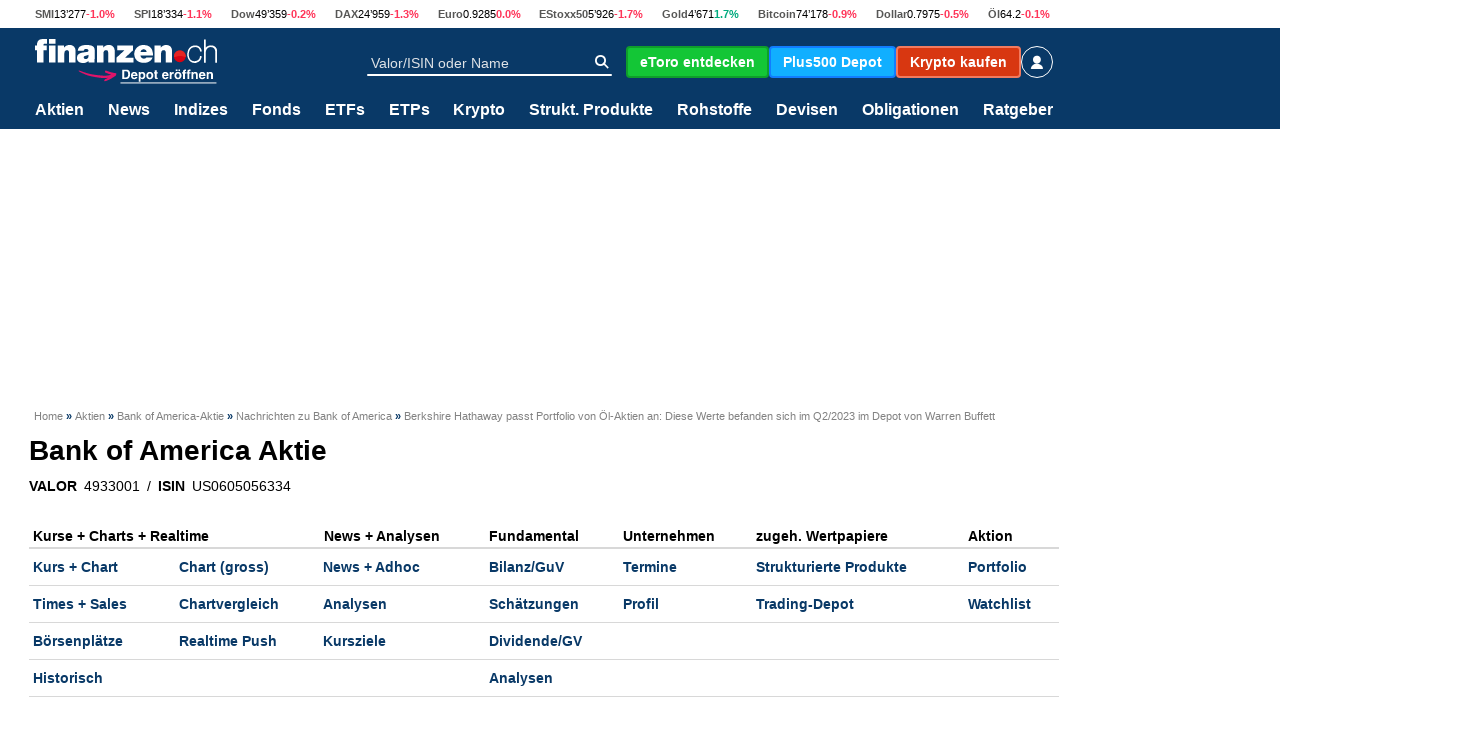

--- FILE ---
content_type: text/html; charset=utf-8
request_url: https://www.youtube-nocookie.com/embed/H2-OgQ1ZrII
body_size: 45749
content:
<!DOCTYPE html><html lang="en" dir="ltr" data-cast-api-enabled="true"><head><meta name="viewport" content="width=device-width, initial-scale=1"><meta name="robots" content="noindex"><script nonce="KmO0PbfZvwYTK5EJeNCmAQ">if ('undefined' == typeof Symbol || 'undefined' == typeof Symbol.iterator) {delete Array.prototype.entries;}</script><style name="www-roboto" nonce="QiRMNVjYVoa2jKCjrzYybg">@font-face{font-family:'Roboto';font-style:normal;font-weight:400;font-stretch:100%;src:url(//fonts.gstatic.com/s/roboto/v48/KFO7CnqEu92Fr1ME7kSn66aGLdTylUAMa3GUBHMdazTgWw.woff2)format('woff2');unicode-range:U+0460-052F,U+1C80-1C8A,U+20B4,U+2DE0-2DFF,U+A640-A69F,U+FE2E-FE2F;}@font-face{font-family:'Roboto';font-style:normal;font-weight:400;font-stretch:100%;src:url(//fonts.gstatic.com/s/roboto/v48/KFO7CnqEu92Fr1ME7kSn66aGLdTylUAMa3iUBHMdazTgWw.woff2)format('woff2');unicode-range:U+0301,U+0400-045F,U+0490-0491,U+04B0-04B1,U+2116;}@font-face{font-family:'Roboto';font-style:normal;font-weight:400;font-stretch:100%;src:url(//fonts.gstatic.com/s/roboto/v48/KFO7CnqEu92Fr1ME7kSn66aGLdTylUAMa3CUBHMdazTgWw.woff2)format('woff2');unicode-range:U+1F00-1FFF;}@font-face{font-family:'Roboto';font-style:normal;font-weight:400;font-stretch:100%;src:url(//fonts.gstatic.com/s/roboto/v48/KFO7CnqEu92Fr1ME7kSn66aGLdTylUAMa3-UBHMdazTgWw.woff2)format('woff2');unicode-range:U+0370-0377,U+037A-037F,U+0384-038A,U+038C,U+038E-03A1,U+03A3-03FF;}@font-face{font-family:'Roboto';font-style:normal;font-weight:400;font-stretch:100%;src:url(//fonts.gstatic.com/s/roboto/v48/KFO7CnqEu92Fr1ME7kSn66aGLdTylUAMawCUBHMdazTgWw.woff2)format('woff2');unicode-range:U+0302-0303,U+0305,U+0307-0308,U+0310,U+0312,U+0315,U+031A,U+0326-0327,U+032C,U+032F-0330,U+0332-0333,U+0338,U+033A,U+0346,U+034D,U+0391-03A1,U+03A3-03A9,U+03B1-03C9,U+03D1,U+03D5-03D6,U+03F0-03F1,U+03F4-03F5,U+2016-2017,U+2034-2038,U+203C,U+2040,U+2043,U+2047,U+2050,U+2057,U+205F,U+2070-2071,U+2074-208E,U+2090-209C,U+20D0-20DC,U+20E1,U+20E5-20EF,U+2100-2112,U+2114-2115,U+2117-2121,U+2123-214F,U+2190,U+2192,U+2194-21AE,U+21B0-21E5,U+21F1-21F2,U+21F4-2211,U+2213-2214,U+2216-22FF,U+2308-230B,U+2310,U+2319,U+231C-2321,U+2336-237A,U+237C,U+2395,U+239B-23B7,U+23D0,U+23DC-23E1,U+2474-2475,U+25AF,U+25B3,U+25B7,U+25BD,U+25C1,U+25CA,U+25CC,U+25FB,U+266D-266F,U+27C0-27FF,U+2900-2AFF,U+2B0E-2B11,U+2B30-2B4C,U+2BFE,U+3030,U+FF5B,U+FF5D,U+1D400-1D7FF,U+1EE00-1EEFF;}@font-face{font-family:'Roboto';font-style:normal;font-weight:400;font-stretch:100%;src:url(//fonts.gstatic.com/s/roboto/v48/KFO7CnqEu92Fr1ME7kSn66aGLdTylUAMaxKUBHMdazTgWw.woff2)format('woff2');unicode-range:U+0001-000C,U+000E-001F,U+007F-009F,U+20DD-20E0,U+20E2-20E4,U+2150-218F,U+2190,U+2192,U+2194-2199,U+21AF,U+21E6-21F0,U+21F3,U+2218-2219,U+2299,U+22C4-22C6,U+2300-243F,U+2440-244A,U+2460-24FF,U+25A0-27BF,U+2800-28FF,U+2921-2922,U+2981,U+29BF,U+29EB,U+2B00-2BFF,U+4DC0-4DFF,U+FFF9-FFFB,U+10140-1018E,U+10190-1019C,U+101A0,U+101D0-101FD,U+102E0-102FB,U+10E60-10E7E,U+1D2C0-1D2D3,U+1D2E0-1D37F,U+1F000-1F0FF,U+1F100-1F1AD,U+1F1E6-1F1FF,U+1F30D-1F30F,U+1F315,U+1F31C,U+1F31E,U+1F320-1F32C,U+1F336,U+1F378,U+1F37D,U+1F382,U+1F393-1F39F,U+1F3A7-1F3A8,U+1F3AC-1F3AF,U+1F3C2,U+1F3C4-1F3C6,U+1F3CA-1F3CE,U+1F3D4-1F3E0,U+1F3ED,U+1F3F1-1F3F3,U+1F3F5-1F3F7,U+1F408,U+1F415,U+1F41F,U+1F426,U+1F43F,U+1F441-1F442,U+1F444,U+1F446-1F449,U+1F44C-1F44E,U+1F453,U+1F46A,U+1F47D,U+1F4A3,U+1F4B0,U+1F4B3,U+1F4B9,U+1F4BB,U+1F4BF,U+1F4C8-1F4CB,U+1F4D6,U+1F4DA,U+1F4DF,U+1F4E3-1F4E6,U+1F4EA-1F4ED,U+1F4F7,U+1F4F9-1F4FB,U+1F4FD-1F4FE,U+1F503,U+1F507-1F50B,U+1F50D,U+1F512-1F513,U+1F53E-1F54A,U+1F54F-1F5FA,U+1F610,U+1F650-1F67F,U+1F687,U+1F68D,U+1F691,U+1F694,U+1F698,U+1F6AD,U+1F6B2,U+1F6B9-1F6BA,U+1F6BC,U+1F6C6-1F6CF,U+1F6D3-1F6D7,U+1F6E0-1F6EA,U+1F6F0-1F6F3,U+1F6F7-1F6FC,U+1F700-1F7FF,U+1F800-1F80B,U+1F810-1F847,U+1F850-1F859,U+1F860-1F887,U+1F890-1F8AD,U+1F8B0-1F8BB,U+1F8C0-1F8C1,U+1F900-1F90B,U+1F93B,U+1F946,U+1F984,U+1F996,U+1F9E9,U+1FA00-1FA6F,U+1FA70-1FA7C,U+1FA80-1FA89,U+1FA8F-1FAC6,U+1FACE-1FADC,U+1FADF-1FAE9,U+1FAF0-1FAF8,U+1FB00-1FBFF;}@font-face{font-family:'Roboto';font-style:normal;font-weight:400;font-stretch:100%;src:url(//fonts.gstatic.com/s/roboto/v48/KFO7CnqEu92Fr1ME7kSn66aGLdTylUAMa3OUBHMdazTgWw.woff2)format('woff2');unicode-range:U+0102-0103,U+0110-0111,U+0128-0129,U+0168-0169,U+01A0-01A1,U+01AF-01B0,U+0300-0301,U+0303-0304,U+0308-0309,U+0323,U+0329,U+1EA0-1EF9,U+20AB;}@font-face{font-family:'Roboto';font-style:normal;font-weight:400;font-stretch:100%;src:url(//fonts.gstatic.com/s/roboto/v48/KFO7CnqEu92Fr1ME7kSn66aGLdTylUAMa3KUBHMdazTgWw.woff2)format('woff2');unicode-range:U+0100-02BA,U+02BD-02C5,U+02C7-02CC,U+02CE-02D7,U+02DD-02FF,U+0304,U+0308,U+0329,U+1D00-1DBF,U+1E00-1E9F,U+1EF2-1EFF,U+2020,U+20A0-20AB,U+20AD-20C0,U+2113,U+2C60-2C7F,U+A720-A7FF;}@font-face{font-family:'Roboto';font-style:normal;font-weight:400;font-stretch:100%;src:url(//fonts.gstatic.com/s/roboto/v48/KFO7CnqEu92Fr1ME7kSn66aGLdTylUAMa3yUBHMdazQ.woff2)format('woff2');unicode-range:U+0000-00FF,U+0131,U+0152-0153,U+02BB-02BC,U+02C6,U+02DA,U+02DC,U+0304,U+0308,U+0329,U+2000-206F,U+20AC,U+2122,U+2191,U+2193,U+2212,U+2215,U+FEFF,U+FFFD;}@font-face{font-family:'Roboto';font-style:normal;font-weight:500;font-stretch:100%;src:url(//fonts.gstatic.com/s/roboto/v48/KFO7CnqEu92Fr1ME7kSn66aGLdTylUAMa3GUBHMdazTgWw.woff2)format('woff2');unicode-range:U+0460-052F,U+1C80-1C8A,U+20B4,U+2DE0-2DFF,U+A640-A69F,U+FE2E-FE2F;}@font-face{font-family:'Roboto';font-style:normal;font-weight:500;font-stretch:100%;src:url(//fonts.gstatic.com/s/roboto/v48/KFO7CnqEu92Fr1ME7kSn66aGLdTylUAMa3iUBHMdazTgWw.woff2)format('woff2');unicode-range:U+0301,U+0400-045F,U+0490-0491,U+04B0-04B1,U+2116;}@font-face{font-family:'Roboto';font-style:normal;font-weight:500;font-stretch:100%;src:url(//fonts.gstatic.com/s/roboto/v48/KFO7CnqEu92Fr1ME7kSn66aGLdTylUAMa3CUBHMdazTgWw.woff2)format('woff2');unicode-range:U+1F00-1FFF;}@font-face{font-family:'Roboto';font-style:normal;font-weight:500;font-stretch:100%;src:url(//fonts.gstatic.com/s/roboto/v48/KFO7CnqEu92Fr1ME7kSn66aGLdTylUAMa3-UBHMdazTgWw.woff2)format('woff2');unicode-range:U+0370-0377,U+037A-037F,U+0384-038A,U+038C,U+038E-03A1,U+03A3-03FF;}@font-face{font-family:'Roboto';font-style:normal;font-weight:500;font-stretch:100%;src:url(//fonts.gstatic.com/s/roboto/v48/KFO7CnqEu92Fr1ME7kSn66aGLdTylUAMawCUBHMdazTgWw.woff2)format('woff2');unicode-range:U+0302-0303,U+0305,U+0307-0308,U+0310,U+0312,U+0315,U+031A,U+0326-0327,U+032C,U+032F-0330,U+0332-0333,U+0338,U+033A,U+0346,U+034D,U+0391-03A1,U+03A3-03A9,U+03B1-03C9,U+03D1,U+03D5-03D6,U+03F0-03F1,U+03F4-03F5,U+2016-2017,U+2034-2038,U+203C,U+2040,U+2043,U+2047,U+2050,U+2057,U+205F,U+2070-2071,U+2074-208E,U+2090-209C,U+20D0-20DC,U+20E1,U+20E5-20EF,U+2100-2112,U+2114-2115,U+2117-2121,U+2123-214F,U+2190,U+2192,U+2194-21AE,U+21B0-21E5,U+21F1-21F2,U+21F4-2211,U+2213-2214,U+2216-22FF,U+2308-230B,U+2310,U+2319,U+231C-2321,U+2336-237A,U+237C,U+2395,U+239B-23B7,U+23D0,U+23DC-23E1,U+2474-2475,U+25AF,U+25B3,U+25B7,U+25BD,U+25C1,U+25CA,U+25CC,U+25FB,U+266D-266F,U+27C0-27FF,U+2900-2AFF,U+2B0E-2B11,U+2B30-2B4C,U+2BFE,U+3030,U+FF5B,U+FF5D,U+1D400-1D7FF,U+1EE00-1EEFF;}@font-face{font-family:'Roboto';font-style:normal;font-weight:500;font-stretch:100%;src:url(//fonts.gstatic.com/s/roboto/v48/KFO7CnqEu92Fr1ME7kSn66aGLdTylUAMaxKUBHMdazTgWw.woff2)format('woff2');unicode-range:U+0001-000C,U+000E-001F,U+007F-009F,U+20DD-20E0,U+20E2-20E4,U+2150-218F,U+2190,U+2192,U+2194-2199,U+21AF,U+21E6-21F0,U+21F3,U+2218-2219,U+2299,U+22C4-22C6,U+2300-243F,U+2440-244A,U+2460-24FF,U+25A0-27BF,U+2800-28FF,U+2921-2922,U+2981,U+29BF,U+29EB,U+2B00-2BFF,U+4DC0-4DFF,U+FFF9-FFFB,U+10140-1018E,U+10190-1019C,U+101A0,U+101D0-101FD,U+102E0-102FB,U+10E60-10E7E,U+1D2C0-1D2D3,U+1D2E0-1D37F,U+1F000-1F0FF,U+1F100-1F1AD,U+1F1E6-1F1FF,U+1F30D-1F30F,U+1F315,U+1F31C,U+1F31E,U+1F320-1F32C,U+1F336,U+1F378,U+1F37D,U+1F382,U+1F393-1F39F,U+1F3A7-1F3A8,U+1F3AC-1F3AF,U+1F3C2,U+1F3C4-1F3C6,U+1F3CA-1F3CE,U+1F3D4-1F3E0,U+1F3ED,U+1F3F1-1F3F3,U+1F3F5-1F3F7,U+1F408,U+1F415,U+1F41F,U+1F426,U+1F43F,U+1F441-1F442,U+1F444,U+1F446-1F449,U+1F44C-1F44E,U+1F453,U+1F46A,U+1F47D,U+1F4A3,U+1F4B0,U+1F4B3,U+1F4B9,U+1F4BB,U+1F4BF,U+1F4C8-1F4CB,U+1F4D6,U+1F4DA,U+1F4DF,U+1F4E3-1F4E6,U+1F4EA-1F4ED,U+1F4F7,U+1F4F9-1F4FB,U+1F4FD-1F4FE,U+1F503,U+1F507-1F50B,U+1F50D,U+1F512-1F513,U+1F53E-1F54A,U+1F54F-1F5FA,U+1F610,U+1F650-1F67F,U+1F687,U+1F68D,U+1F691,U+1F694,U+1F698,U+1F6AD,U+1F6B2,U+1F6B9-1F6BA,U+1F6BC,U+1F6C6-1F6CF,U+1F6D3-1F6D7,U+1F6E0-1F6EA,U+1F6F0-1F6F3,U+1F6F7-1F6FC,U+1F700-1F7FF,U+1F800-1F80B,U+1F810-1F847,U+1F850-1F859,U+1F860-1F887,U+1F890-1F8AD,U+1F8B0-1F8BB,U+1F8C0-1F8C1,U+1F900-1F90B,U+1F93B,U+1F946,U+1F984,U+1F996,U+1F9E9,U+1FA00-1FA6F,U+1FA70-1FA7C,U+1FA80-1FA89,U+1FA8F-1FAC6,U+1FACE-1FADC,U+1FADF-1FAE9,U+1FAF0-1FAF8,U+1FB00-1FBFF;}@font-face{font-family:'Roboto';font-style:normal;font-weight:500;font-stretch:100%;src:url(//fonts.gstatic.com/s/roboto/v48/KFO7CnqEu92Fr1ME7kSn66aGLdTylUAMa3OUBHMdazTgWw.woff2)format('woff2');unicode-range:U+0102-0103,U+0110-0111,U+0128-0129,U+0168-0169,U+01A0-01A1,U+01AF-01B0,U+0300-0301,U+0303-0304,U+0308-0309,U+0323,U+0329,U+1EA0-1EF9,U+20AB;}@font-face{font-family:'Roboto';font-style:normal;font-weight:500;font-stretch:100%;src:url(//fonts.gstatic.com/s/roboto/v48/KFO7CnqEu92Fr1ME7kSn66aGLdTylUAMa3KUBHMdazTgWw.woff2)format('woff2');unicode-range:U+0100-02BA,U+02BD-02C5,U+02C7-02CC,U+02CE-02D7,U+02DD-02FF,U+0304,U+0308,U+0329,U+1D00-1DBF,U+1E00-1E9F,U+1EF2-1EFF,U+2020,U+20A0-20AB,U+20AD-20C0,U+2113,U+2C60-2C7F,U+A720-A7FF;}@font-face{font-family:'Roboto';font-style:normal;font-weight:500;font-stretch:100%;src:url(//fonts.gstatic.com/s/roboto/v48/KFO7CnqEu92Fr1ME7kSn66aGLdTylUAMa3yUBHMdazQ.woff2)format('woff2');unicode-range:U+0000-00FF,U+0131,U+0152-0153,U+02BB-02BC,U+02C6,U+02DA,U+02DC,U+0304,U+0308,U+0329,U+2000-206F,U+20AC,U+2122,U+2191,U+2193,U+2212,U+2215,U+FEFF,U+FFFD;}</style><script name="www-roboto" nonce="KmO0PbfZvwYTK5EJeNCmAQ">if (document.fonts && document.fonts.load) {document.fonts.load("400 10pt Roboto", "E"); document.fonts.load("500 10pt Roboto", "E");}</script><link rel="stylesheet" href="/s/player/b95b0e7a/www-player.css" name="www-player" nonce="QiRMNVjYVoa2jKCjrzYybg"><style nonce="QiRMNVjYVoa2jKCjrzYybg">html {overflow: hidden;}body {font: 12px Roboto, Arial, sans-serif; background-color: #000; color: #fff; height: 100%; width: 100%; overflow: hidden; position: absolute; margin: 0; padding: 0;}#player {width: 100%; height: 100%;}h1 {text-align: center; color: #fff;}h3 {margin-top: 6px; margin-bottom: 3px;}.player-unavailable {position: absolute; top: 0; left: 0; right: 0; bottom: 0; padding: 25px; font-size: 13px; background: url(/img/meh7.png) 50% 65% no-repeat;}.player-unavailable .message {text-align: left; margin: 0 -5px 15px; padding: 0 5px 14px; border-bottom: 1px solid #888; font-size: 19px; font-weight: normal;}.player-unavailable a {color: #167ac6; text-decoration: none;}</style><script nonce="KmO0PbfZvwYTK5EJeNCmAQ">var ytcsi={gt:function(n){n=(n||"")+"data_";return ytcsi[n]||(ytcsi[n]={tick:{},info:{},gel:{preLoggedGelInfos:[]}})},now:window.performance&&window.performance.timing&&window.performance.now&&window.performance.timing.navigationStart?function(){return window.performance.timing.navigationStart+window.performance.now()}:function(){return(new Date).getTime()},tick:function(l,t,n){var ticks=ytcsi.gt(n).tick;var v=t||ytcsi.now();if(ticks[l]){ticks["_"+l]=ticks["_"+l]||[ticks[l]];ticks["_"+l].push(v)}ticks[l]=
v},info:function(k,v,n){ytcsi.gt(n).info[k]=v},infoGel:function(p,n){ytcsi.gt(n).gel.preLoggedGelInfos.push(p)},setStart:function(t,n){ytcsi.tick("_start",t,n)}};
(function(w,d){function isGecko(){if(!w.navigator)return false;try{if(w.navigator.userAgentData&&w.navigator.userAgentData.brands&&w.navigator.userAgentData.brands.length){var brands=w.navigator.userAgentData.brands;var i=0;for(;i<brands.length;i++)if(brands[i]&&brands[i].brand==="Firefox")return true;return false}}catch(e){setTimeout(function(){throw e;})}if(!w.navigator.userAgent)return false;var ua=w.navigator.userAgent;return ua.indexOf("Gecko")>0&&ua.toLowerCase().indexOf("webkit")<0&&ua.indexOf("Edge")<
0&&ua.indexOf("Trident")<0&&ua.indexOf("MSIE")<0}ytcsi.setStart(w.performance?w.performance.timing.responseStart:null);var isPrerender=(d.visibilityState||d.webkitVisibilityState)=="prerender";var vName=!d.visibilityState&&d.webkitVisibilityState?"webkitvisibilitychange":"visibilitychange";if(isPrerender){var startTick=function(){ytcsi.setStart();d.removeEventListener(vName,startTick)};d.addEventListener(vName,startTick,false)}if(d.addEventListener)d.addEventListener(vName,function(){ytcsi.tick("vc")},
false);if(isGecko()){var isHidden=(d.visibilityState||d.webkitVisibilityState)=="hidden";if(isHidden)ytcsi.tick("vc")}var slt=function(el,t){setTimeout(function(){var n=ytcsi.now();el.loadTime=n;if(el.slt)el.slt()},t)};w.__ytRIL=function(el){if(!el.getAttribute("data-thumb"))if(w.requestAnimationFrame)w.requestAnimationFrame(function(){slt(el,0)});else slt(el,16)}})(window,document);
</script><script nonce="KmO0PbfZvwYTK5EJeNCmAQ">var ytcfg={d:function(){return window.yt&&yt.config_||ytcfg.data_||(ytcfg.data_={})},get:function(k,o){return k in ytcfg.d()?ytcfg.d()[k]:o},set:function(){var a=arguments;if(a.length>1)ytcfg.d()[a[0]]=a[1];else{var k;for(k in a[0])ytcfg.d()[k]=a[0][k]}}};
ytcfg.set({"CLIENT_CANARY_STATE":"none","DEVICE":"cbr\u003dChrome\u0026cbrand\u003dapple\u0026cbrver\u003d131.0.0.0\u0026ceng\u003dWebKit\u0026cengver\u003d537.36\u0026cos\u003dMacintosh\u0026cosver\u003d10_15_7\u0026cplatform\u003dDESKTOP","EVENT_ID":"aaJuaZ6XG5Og_bkPwKnCiQI","EXPERIMENT_FLAGS":{"ab_det_apb_b":true,"ab_det_apm":true,"ab_det_el_h":true,"ab_det_em_inj":true,"ab_l_sig_st":true,"ab_l_sig_st_e":true,"action_companion_center_align_description":true,"allow_skip_networkless":true,"always_send_and_write":true,"att_web_record_metrics":true,"attmusi":true,"c3_enable_button_impression_logging":true,"c3_watch_page_component":true,"cancel_pending_navs":true,"clean_up_manual_attribution_header":true,"config_age_report_killswitch":true,"cow_optimize_idom_compat":true,"csi_config_handling_infra":true,"csi_on_gel":true,"delhi_mweb_colorful_sd":true,"delhi_mweb_colorful_sd_v2":true,"deprecate_csi_has_info":true,"deprecate_pair_servlet_enabled":true,"desktop_sparkles_light_cta_button":true,"disable_cached_masthead_data":true,"disable_child_node_auto_formatted_strings":true,"disable_enf_isd":true,"disable_log_to_visitor_layer":true,"disable_pacf_logging_for_memory_limited_tv":true,"embeds_enable_eid_enforcement_for_youtube":true,"embeds_enable_info_panel_dismissal":true,"embeds_enable_pfp_always_unbranded":true,"embeds_muted_autoplay_sound_fix":true,"embeds_serve_es6_client":true,"embeds_web_nwl_disable_nocookie":true,"embeds_web_updated_shorts_definition_fix":true,"enable_active_view_display_ad_renderer_web_home":true,"enable_ad_disclosure_banner_a11y_fix":true,"enable_chips_shelf_view_model_fully_reactive":true,"enable_client_creator_goal_ticker_bar_revamp":true,"enable_client_only_wiz_direct_reactions":true,"enable_client_sli_logging":true,"enable_client_streamz_web":true,"enable_client_ve_spec":true,"enable_cloud_save_error_popup_after_retry":true,"enable_cookie_reissue_iframe":true,"enable_dai_sdf_h5_preroll":true,"enable_datasync_id_header_in_web_vss_pings":true,"enable_default_mono_cta_migration_web_client":true,"enable_dma_post_enforcement":true,"enable_docked_chat_messages":true,"enable_entity_store_from_dependency_injection":true,"enable_inline_muted_playback_on_web_search":true,"enable_inline_muted_playback_on_web_search_for_vdc":true,"enable_inline_muted_playback_on_web_search_for_vdcb":true,"enable_is_mini_app_page_active_bugfix":true,"enable_live_overlay_feed_in_live_chat":true,"enable_logging_first_user_action_after_game_ready":true,"enable_ltc_param_fetch_from_innertube":true,"enable_masthead_mweb_padding_fix":true,"enable_menu_renderer_button_in_mweb_hclr":true,"enable_mini_app_command_handler_mweb_fix":true,"enable_mini_app_iframe_loaded_logging":true,"enable_mini_guide_downloads_item":true,"enable_mixed_direction_formatted_strings":true,"enable_mweb_livestream_ui_update":true,"enable_mweb_new_caption_language_picker":true,"enable_names_handles_account_switcher":true,"enable_network_request_logging_on_game_events":true,"enable_new_paid_product_placement":true,"enable_obtaining_ppn_query_param":true,"enable_open_in_new_tab_icon_for_short_dr_for_desktop_search":true,"enable_open_yt_content":true,"enable_origin_query_parameter_bugfix":true,"enable_pause_ads_on_ytv_html5":true,"enable_payments_purchase_manager":true,"enable_pdp_icon_prefetch":true,"enable_pl_r_si_fa":true,"enable_place_pivot_url":true,"enable_playable_a11y_label_with_badge_text":true,"enable_pv_screen_modern_text":true,"enable_removing_navbar_title_on_hashtag_page_mweb":true,"enable_resetting_scroll_position_on_flow_change":true,"enable_rta_manager":true,"enable_sdf_companion_h5":true,"enable_sdf_dai_h5_midroll":true,"enable_sdf_h5_endemic_mid_post_roll":true,"enable_sdf_on_h5_unplugged_vod_midroll":true,"enable_sdf_shorts_player_bytes_h5":true,"enable_sdk_performance_network_logging":true,"enable_sending_unwrapped_game_audio_as_serialized_metadata":true,"enable_sfv_effect_pivot_url":true,"enable_shorts_new_carousel":true,"enable_skip_ad_guidance_prompt":true,"enable_skippable_ads_for_unplugged_ad_pod":true,"enable_smearing_expansion_dai":true,"enable_third_party_info":true,"enable_time_out_messages":true,"enable_timeline_view_modern_transcript_fe":true,"enable_video_display_compact_button_group_for_desktop_search":true,"enable_watch_next_pause_autoplay_lact":true,"enable_web_home_top_landscape_image_layout_level_click":true,"enable_web_tiered_gel":true,"enable_window_constrained_buy_flow_dialog":true,"enable_wiz_queue_effect_and_on_init_initial_runs":true,"enable_ypc_spinners":true,"enable_yt_ata_iframe_authuser":true,"export_networkless_options":true,"export_player_version_to_ytconfig":true,"fill_single_video_with_notify_to_lasr":true,"fix_ad_miniplayer_controls_rendering":true,"fix_ads_tracking_for_swf_config_deprecation_mweb":true,"h5_companion_enable_adcpn_macro_substitution_for_click_pings":true,"h5_inplayer_enable_adcpn_macro_substitution_for_click_pings":true,"h5_reset_cache_and_filter_before_update_masthead":true,"hide_channel_creation_title_for_mweb":true,"high_ccv_client_side_caching_h5":true,"html5_log_trigger_events_with_debug_data":true,"html5_ssdai_enable_media_end_cue_range":true,"il_attach_cache_limit":true,"il_use_view_model_logging_context":true,"is_browser_support_for_webcam_streaming":true,"json_condensed_response":true,"kev_adb_pg":true,"kevlar_gel_error_routing":true,"kevlar_watch_cinematics":true,"live_chat_enable_controller_extraction":true,"live_chat_enable_rta_manager":true,"live_chat_increased_min_height":true,"log_click_with_layer_from_element_in_command_handler":true,"log_errors_through_nwl_on_retry":true,"mdx_enable_privacy_disclosure_ui":true,"mdx_load_cast_api_bootstrap_script":true,"medium_progress_bar_modification":true,"migrate_remaining_web_ad_badges_to_innertube":true,"mobile_account_menu_refresh":true,"mweb_a11y_enable_player_controls_invisible_toggle":true,"mweb_account_linking_noapp":true,"mweb_after_render_to_scheduler":true,"mweb_allow_modern_search_suggest_behavior":true,"mweb_animated_actions":true,"mweb_app_upsell_button_direct_to_app":true,"mweb_big_progress_bar":true,"mweb_c3_disable_carve_out":true,"mweb_c3_disable_carve_out_keep_external_links":true,"mweb_c3_enable_adaptive_signals":true,"mweb_c3_endscreen":true,"mweb_c3_endscreen_v2":true,"mweb_c3_library_page_enable_recent_shelf":true,"mweb_c3_remove_web_navigation_endpoint_data":true,"mweb_c3_use_canonical_from_player_response":true,"mweb_cinematic_watch":true,"mweb_command_handler":true,"mweb_delay_watch_initial_data":true,"mweb_disable_searchbar_scroll":true,"mweb_enable_fine_scrubbing_for_recs":true,"mweb_enable_keto_batch_player_fullscreen":true,"mweb_enable_keto_batch_player_progress_bar":true,"mweb_enable_keto_batch_player_tooltips":true,"mweb_enable_lockup_view_model_for_ucp":true,"mweb_enable_more_drawer":true,"mweb_enable_optional_fullscreen_landscape_locking":true,"mweb_enable_overlay_touch_manager":true,"mweb_enable_premium_carve_out_fix":true,"mweb_enable_refresh_detection":true,"mweb_enable_search_imp":true,"mweb_enable_sequence_signal":true,"mweb_enable_shorts_pivot_button":true,"mweb_enable_shorts_video_preload":true,"mweb_enable_skippables_on_jio_phone":true,"mweb_enable_storyboards":true,"mweb_enable_two_line_title_on_shorts":true,"mweb_enable_varispeed_controller":true,"mweb_enable_warm_channel_requests":true,"mweb_enable_watch_feed_infinite_scroll":true,"mweb_enable_wrapped_unplugged_pause_membership_dialog_renderer":true,"mweb_filter_video_format_in_webfe":true,"mweb_fix_livestream_seeking":true,"mweb_fix_monitor_visibility_after_render":true,"mweb_fix_section_list_continuation_item_renderers":true,"mweb_force_ios_fallback_to_native_control":true,"mweb_fp_auto_fullscreen":true,"mweb_fullscreen_controls":true,"mweb_fullscreen_controls_action_buttons":true,"mweb_fullscreen_watch_system":true,"mweb_home_reactive_shorts":true,"mweb_innertube_search_command":true,"mweb_kaios_enable_autoplay_switch_view_model":true,"mweb_lang_in_html":true,"mweb_like_button_synced_with_entities":true,"mweb_logo_use_home_page_ve":true,"mweb_module_decoration":true,"mweb_native_control_in_faux_fullscreen_shared":true,"mweb_panel_container_inert":true,"mweb_player_control_on_hover":true,"mweb_player_delhi_dtts":true,"mweb_player_settings_use_bottom_sheet":true,"mweb_player_show_previous_next_buttons_in_playlist":true,"mweb_player_skip_no_op_state_changes":true,"mweb_player_user_select_none":true,"mweb_playlist_engagement_panel":true,"mweb_progress_bar_seek_on_mouse_click":true,"mweb_pull_2_full":true,"mweb_pull_2_full_enable_touch_handlers":true,"mweb_schedule_warm_watch_response":true,"mweb_searchbox_legacy_navigation":true,"mweb_see_fewer_shorts":true,"mweb_sheets_ui_refresh":true,"mweb_shorts_comments_panel_id_change":true,"mweb_shorts_early_continuation":true,"mweb_show_ios_smart_banner":true,"mweb_use_server_url_on_startup":true,"mweb_watch_captions_enable_auto_translate":true,"mweb_watch_captions_set_default_size":true,"mweb_watch_stop_scheduler_on_player_response":true,"mweb_watchfeed_big_thumbnails":true,"mweb_yt_searchbox":true,"networkless_logging":true,"no_client_ve_attach_unless_shown":true,"nwl_send_from_memory_when_online":true,"pageid_as_header_web":true,"playback_settings_use_switch_menu":true,"player_controls_autonav_fix":true,"player_controls_skip_double_signal_update":true,"polymer_bad_build_labels":true,"polymer_verifiy_app_state":true,"qoe_send_and_write":true,"remove_chevron_from_ad_disclosure_banner_h5":true,"remove_masthead_channel_banner_on_refresh":true,"remove_slot_id_exited_trigger_for_dai_in_player_slot_expire":true,"replace_client_url_parsing_with_server_signal":true,"service_worker_enabled":true,"service_worker_push_enabled":true,"service_worker_push_home_page_prompt":true,"service_worker_push_watch_page_prompt":true,"shell_load_gcf":true,"shorten_initial_gel_batch_timeout":true,"should_use_yt_voice_endpoint_in_kaios":true,"skip_invalid_ytcsi_ticks":true,"skip_setting_info_in_csi_data_object":true,"smarter_ve_dedupping":true,"speedmaster_no_seek":true,"start_client_gcf_mweb":true,"stop_handling_click_for_non_rendering_overlay_layout":true,"suppress_error_204_logging":true,"synced_panel_scrolling_controller":true,"use_event_time_ms_header":true,"use_fifo_for_networkless":true,"use_player_abuse_bg_library":true,"use_request_time_ms_header":true,"use_session_based_sampling":true,"use_thumbnail_overlay_time_status_renderer_for_live_badge":true,"use_ts_visibilitylogger":true,"vss_final_ping_send_and_write":true,"vss_playback_use_send_and_write":true,"web_ad_metadata_clickable":true,"web_adaptive_repeat_ase":true,"web_always_load_chat_support":true,"web_animated_like":true,"web_api_url":true,"web_attributed_string_deep_equal_bugfix":true,"web_autonav_allow_off_by_default":true,"web_button_vm_refactor_disabled":true,"web_c3_log_app_init_finish":true,"web_csi_action_sampling_enabled":true,"web_dedupe_ve_grafting":true,"web_disable_backdrop_filter":true,"web_enable_ab_rsp_cl":true,"web_enable_course_icon_update":true,"web_enable_error_204":true,"web_enable_horizontal_video_attributes_section":true,"web_fix_segmented_like_dislike_undefined":true,"web_gcf_hashes_innertube":true,"web_gel_timeout_cap":true,"web_metadata_carousel_elref_bugfix":true,"web_parent_target_for_sheets":true,"web_persist_server_autonav_state_on_client":true,"web_playback_associated_log_ctt":true,"web_playback_associated_ve":true,"web_prefetch_preload_video":true,"web_progress_bar_draggable":true,"web_resizable_advertiser_banner_on_masthead_safari_fix":true,"web_scheduler_auto_init":true,"web_shorts_just_watched_on_channel_and_pivot_study":true,"web_shorts_just_watched_overlay":true,"web_shorts_pivot_button_view_model_reactive":true,"web_update_panel_visibility_logging_fix":true,"web_video_attribute_view_model_a11y_fix":true,"web_watch_controls_state_signals":true,"web_wiz_attributed_string":true,"web_yt_config_context":true,"webfe_mweb_watch_microdata":true,"webfe_watch_shorts_canonical_url_fix":true,"webpo_exit_on_net_err":true,"wiz_diff_overwritable":true,"wiz_memoize_stamper_items":true,"woffle_used_state_report":true,"wpo_gel_strz":true,"ytcp_paper_tooltip_use_scoped_owner_root":true,"ytidb_clear_embedded_player":true,"H5_async_logging_delay_ms":30000.0,"attention_logging_scroll_throttle":500.0,"autoplay_pause_by_lact_sampling_fraction":0.0,"cinematic_watch_effect_opacity":0.4,"log_window_onerror_fraction":0.1,"speedmaster_playback_rate":2.0,"tv_pacf_logging_sample_rate":0.01,"web_attention_logging_scroll_throttle":500.0,"web_load_prediction_threshold":0.1,"web_navigation_prediction_threshold":0.1,"web_pbj_log_warning_rate":0.0,"web_system_health_fraction":0.01,"ytidb_transaction_ended_event_rate_limit":0.02,"active_time_update_interval_ms":10000,"att_init_delay":500,"autoplay_pause_by_lact_sec":0,"botguard_async_snapshot_timeout_ms":3000,"check_navigator_accuracy_timeout_ms":0,"cinematic_watch_css_filter_blur_strength":40,"cinematic_watch_fade_out_duration":500,"close_webview_delay_ms":100,"cloud_save_game_data_rate_limit_ms":3000,"compression_disable_point":10,"custom_active_view_tos_timeout_ms":3600000,"embeds_widget_poll_interval_ms":0,"gel_min_batch_size":3,"gel_queue_timeout_max_ms":60000,"get_async_timeout_ms":60000,"hide_cta_for_home_web_video_ads_animate_in_time":2,"html5_byterate_soft_cap":0,"initial_gel_batch_timeout":2000,"max_body_size_to_compress":500000,"max_prefetch_window_sec_for_livestream_optimization":10,"min_prefetch_offset_sec_for_livestream_optimization":20,"mini_app_container_iframe_src_update_delay_ms":0,"multiple_preview_news_duration_time":11000,"mweb_c3_toast_duration_ms":5000,"mweb_deep_link_fallback_timeout_ms":10000,"mweb_delay_response_received_actions":100,"mweb_fp_dpad_rate_limit_ms":0,"mweb_fp_dpad_watch_title_clamp_lines":0,"mweb_history_manager_cache_size":100,"mweb_ios_fullscreen_playback_transition_delay_ms":500,"mweb_ios_fullscreen_system_pause_epilson_ms":0,"mweb_override_response_store_expiration_ms":0,"mweb_shorts_early_continuation_trigger_threshold":4,"mweb_w2w_max_age_seconds":0,"mweb_watch_captions_default_size":2,"neon_dark_launch_gradient_count":0,"network_polling_interval":30000,"play_click_interval_ms":30000,"play_ping_interval_ms":10000,"prefetch_comments_ms_after_video":0,"send_config_hash_timer":0,"service_worker_push_logged_out_prompt_watches":-1,"service_worker_push_prompt_cap":-1,"service_worker_push_prompt_delay_microseconds":3888000000000,"show_mini_app_ad_frequency_cap_ms":300000,"slow_compressions_before_abandon_count":4,"speedmaster_cancellation_movement_dp":10,"speedmaster_touch_activation_ms":500,"web_attention_logging_throttle":500,"web_foreground_heartbeat_interval_ms":28000,"web_gel_debounce_ms":10000,"web_logging_max_batch":100,"web_max_tracing_events":50,"web_tracing_session_replay":0,"wil_icon_max_concurrent_fetches":9999,"ytidb_remake_db_retries":3,"ytidb_reopen_db_retries":3,"WebClientReleaseProcessCritical__youtube_embeds_client_version_override":"","WebClientReleaseProcessCritical__youtube_embeds_web_client_version_override":"","WebClientReleaseProcessCritical__youtube_mweb_client_version_override":"","debug_forced_internalcountrycode":"","embeds_web_synth_ch_headers_banned_urls_regex":"","enable_web_media_service":"DISABLED","il_payload_scraping":"","live_chat_unicode_emoji_json_url":"https://www.gstatic.com/youtube/img/emojis/emojis-svg-9.json","mweb_deep_link_feature_tag_suffix":"11268432","mweb_enable_shorts_innertube_player_prefetch_trigger":"NONE","mweb_fp_dpad":"home,search,browse,channel,create_channel,experiments,settings,trending,oops,404,paid_memberships,sponsorship,premium,shorts","mweb_fp_dpad_linear_navigation":"","mweb_fp_dpad_linear_navigation_visitor":"","mweb_fp_dpad_visitor":"","mweb_preload_video_by_player_vars":"","mweb_sign_in_button_style":"STYLE_SUGGESTIVE_AVATAR","place_pivot_triggering_container_alternate":"","place_pivot_triggering_counterfactual_container_alternate":"","search_ui_mweb_searchbar_restyle":"DEFAULT","service_worker_push_force_notification_prompt_tag":"1","service_worker_scope":"/","suggest_exp_str":"","web_client_version_override":"","kevlar_command_handler_command_banlist":[],"mini_app_ids_without_game_ready":["UgkxHHtsak1SC8mRGHMZewc4HzeAY3yhPPmJ","Ugkx7OgzFqE6z_5Mtf4YsotGfQNII1DF_RBm"],"web_op_signal_type_banlist":[],"web_tracing_enabled_spans":["event","command"]},"GAPI_HINT_PARAMS":"m;/_/scs/abc-static/_/js/k\u003dgapi.gapi.en.FZb77tO2YW4.O/d\u003d1/rs\u003dAHpOoo8lqavmo6ayfVxZovyDiP6g3TOVSQ/m\u003d__features__","GAPI_HOST":"https://apis.google.com","GAPI_LOCALE":"en_US","GL":"US","HL":"en","HTML_DIR":"ltr","HTML_LANG":"en","INNERTUBE_API_KEY":"AIzaSyAO_FJ2SlqU8Q4STEHLGCilw_Y9_11qcW8","INNERTUBE_API_VERSION":"v1","INNERTUBE_CLIENT_NAME":"WEB_EMBEDDED_PLAYER","INNERTUBE_CLIENT_VERSION":"1.20260116.01.00","INNERTUBE_CONTEXT":{"client":{"hl":"en","gl":"US","remoteHost":"3.14.69.10","deviceMake":"Apple","deviceModel":"","visitorData":"[base64]%3D%3D","userAgent":"Mozilla/5.0 (Macintosh; Intel Mac OS X 10_15_7) AppleWebKit/537.36 (KHTML, like Gecko) Chrome/131.0.0.0 Safari/537.36; ClaudeBot/1.0; +claudebot@anthropic.com),gzip(gfe)","clientName":"WEB_EMBEDDED_PLAYER","clientVersion":"1.20260116.01.00","osName":"Macintosh","osVersion":"10_15_7","originalUrl":"https://www.youtube-nocookie.com/embed/H2-OgQ1ZrII","platform":"DESKTOP","clientFormFactor":"UNKNOWN_FORM_FACTOR","configInfo":{"appInstallData":"[base64]%3D"},"browserName":"Chrome","browserVersion":"131.0.0.0","acceptHeader":"text/html,application/xhtml+xml,application/xml;q\u003d0.9,image/webp,image/apng,*/*;q\u003d0.8,application/signed-exchange;v\u003db3;q\u003d0.9","deviceExperimentId":"ChxOelU1TnpFNE9ERTVORE0yTURnM05qazBOUT09EOnEussGGOnEussG","rolloutToken":"CI2C8NyV2Ma-DhDT_tWtxpiSAxjT_tWtxpiSAw%3D%3D"},"user":{"lockedSafetyMode":false},"request":{"useSsl":true},"clickTracking":{"clickTrackingParams":"IhMI3u/VrcaYkgMVE1A/AR3AlDAh"},"thirdParty":{"embeddedPlayerContext":{"embeddedPlayerEncryptedContext":"AD5ZzFSqKs-jOf8Mx10kaK7cQv5N3FiEUEuW48NbgGr3368IfAV5-Kmu45au3tix8_9mp_o2Ghvfx0yN5J7pGrhe_Fw","ancestorOriginsSupported":false}}},"INNERTUBE_CONTEXT_CLIENT_NAME":56,"INNERTUBE_CONTEXT_CLIENT_VERSION":"1.20260116.01.00","INNERTUBE_CONTEXT_GL":"US","INNERTUBE_CONTEXT_HL":"en","LATEST_ECATCHER_SERVICE_TRACKING_PARAMS":{"client.name":"WEB_EMBEDDED_PLAYER","client.jsfeat":"2021"},"LOGGED_IN":false,"PAGE_BUILD_LABEL":"youtube.embeds.web_20260116_01_RC00","PAGE_CL":856990104,"SERVER_NAME":"WebFE","VISITOR_DATA":"[base64]%3D%3D","WEB_PLAYER_CONTEXT_CONFIGS":{"WEB_PLAYER_CONTEXT_CONFIG_ID_EMBEDDED_PLAYER":{"rootElementId":"movie_player","jsUrl":"/s/player/b95b0e7a/player_ias.vflset/en_US/base.js","cssUrl":"/s/player/b95b0e7a/www-player.css","contextId":"WEB_PLAYER_CONTEXT_CONFIG_ID_EMBEDDED_PLAYER","eventLabel":"embedded","contentRegion":"US","hl":"en_US","hostLanguage":"en","innertubeApiKey":"AIzaSyAO_FJ2SlqU8Q4STEHLGCilw_Y9_11qcW8","innertubeApiVersion":"v1","innertubeContextClientVersion":"1.20260116.01.00","device":{"brand":"apple","model":"","browser":"Chrome","browserVersion":"131.0.0.0","os":"Macintosh","osVersion":"10_15_7","platform":"DESKTOP","interfaceName":"WEB_EMBEDDED_PLAYER","interfaceVersion":"1.20260116.01.00"},"serializedExperimentIds":"24004644,24499533,51010235,51063643,51098299,51204329,51222973,51340662,51349914,51353393,51366423,51389629,51404808,51404810,51425032,51459425,51484222,51489567,51490331,51500051,51505436,51530495,51534669,51557840,51560386,51565116,51566373,51578633,51583566,51583821,51585555,51586115,51605258,51605395,51609830,51611457,51615068,51620867,51621065,51622844,51624034,51632249,51637029,51638932,51648336,51656217,51666850,51672162,51681662,51683502,51684301,51684307,51691589,51693511,51696107,51696619,51697032,51700777,51704637,51705183,51705185,51709242,51711227,51711298,51712601,51713176,51713237,51714463,51715038,51717189,51717474,51719110,51719410,51719628,51729217,51735449,51737134,51737661,51738919,51740460,51741219,51742828,51742876,51744563","serializedExperimentFlags":"H5_async_logging_delay_ms\u003d30000.0\u0026PlayerWeb__h5_enable_advisory_rating_restrictions\u003dtrue\u0026a11y_h5_associate_survey_question\u003dtrue\u0026ab_det_apb_b\u003dtrue\u0026ab_det_apm\u003dtrue\u0026ab_det_el_h\u003dtrue\u0026ab_det_em_inj\u003dtrue\u0026ab_l_sig_st\u003dtrue\u0026ab_l_sig_st_e\u003dtrue\u0026action_companion_center_align_description\u003dtrue\u0026ad_pod_disable_companion_persist_ads_quality\u003dtrue\u0026add_stmp_logs_for_voice_boost\u003dtrue\u0026allow_autohide_on_paused_videos\u003dtrue\u0026allow_drm_override\u003dtrue\u0026allow_live_autoplay\u003dtrue\u0026allow_poltergust_autoplay\u003dtrue\u0026allow_skip_networkless\u003dtrue\u0026allow_vp9_1080p_mq_enc\u003dtrue\u0026always_cache_redirect_endpoint\u003dtrue\u0026always_send_and_write\u003dtrue\u0026annotation_module_vast_cards_load_logging_fraction\u003d0.0\u0026assign_drm_family_by_format\u003dtrue\u0026att_web_record_metrics\u003dtrue\u0026attention_logging_scroll_throttle\u003d500.0\u0026attmusi\u003dtrue\u0026autoplay_time\u003d10000\u0026autoplay_time_for_fullscreen\u003d-1\u0026autoplay_time_for_music_content\u003d-1\u0026bg_vm_reinit_threshold\u003d7200000\u0026blocked_packages_for_sps\u003d[]\u0026botguard_async_snapshot_timeout_ms\u003d3000\u0026captions_url_add_ei\u003dtrue\u0026check_navigator_accuracy_timeout_ms\u003d0\u0026clean_up_manual_attribution_header\u003dtrue\u0026compression_disable_point\u003d10\u0026cow_optimize_idom_compat\u003dtrue\u0026csi_config_handling_infra\u003dtrue\u0026csi_on_gel\u003dtrue\u0026custom_active_view_tos_timeout_ms\u003d3600000\u0026dash_manifest_version\u003d5\u0026debug_bandaid_hostname\u003d\u0026debug_bandaid_port\u003d0\u0026debug_sherlog_username\u003d\u0026delhi_fast_follow_autonav_toggle\u003dtrue\u0026delhi_modern_player_default_thumbnail_percentage\u003d0.0\u0026delhi_modern_player_faster_autohide_delay_ms\u003d2000\u0026delhi_modern_player_pause_thumbnail_percentage\u003d0.6\u0026delhi_modern_web_player_blending_mode\u003d\u0026delhi_modern_web_player_disable_frosted_glass\u003dtrue\u0026delhi_modern_web_player_horizontal_volume_controls\u003dtrue\u0026delhi_modern_web_player_lhs_volume_controls\u003dtrue\u0026delhi_modern_web_player_responsive_compact_controls_threshold\u003d0\u0026deprecate_22\u003dtrue\u0026deprecate_csi_has_info\u003dtrue\u0026deprecate_delay_ping\u003dtrue\u0026deprecate_pair_servlet_enabled\u003dtrue\u0026desktop_sparkles_light_cta_button\u003dtrue\u0026disable_av1_setting\u003dtrue\u0026disable_branding_context\u003dtrue\u0026disable_cached_masthead_data\u003dtrue\u0026disable_channel_id_check_for_suspended_channels\u003dtrue\u0026disable_child_node_auto_formatted_strings\u003dtrue\u0026disable_enf_isd\u003dtrue\u0026disable_lifa_for_supex_users\u003dtrue\u0026disable_log_to_visitor_layer\u003dtrue\u0026disable_mdx_connection_in_mdx_module_for_music_web\u003dtrue\u0026disable_pacf_logging_for_memory_limited_tv\u003dtrue\u0026disable_reduced_fullscreen_autoplay_countdown_for_minors\u003dtrue\u0026disable_reel_item_watch_format_filtering\u003dtrue\u0026disable_threegpp_progressive_formats\u003dtrue\u0026disable_touch_events_on_skip_button\u003dtrue\u0026edge_encryption_fill_primary_key_version\u003dtrue\u0026embeds_enable_info_panel_dismissal\u003dtrue\u0026embeds_enable_move_set_center_crop_to_public\u003dtrue\u0026embeds_enable_per_video_embed_config\u003dtrue\u0026embeds_enable_pfp_always_unbranded\u003dtrue\u0026embeds_web_lite_mode\u003d1\u0026embeds_web_nwl_disable_nocookie\u003dtrue\u0026embeds_web_synth_ch_headers_banned_urls_regex\u003d\u0026enable_active_view_display_ad_renderer_web_home\u003dtrue\u0026enable_active_view_lr_shorts_video\u003dtrue\u0026enable_active_view_web_shorts_video\u003dtrue\u0026enable_ad_cpn_macro_substitution_for_click_pings\u003dtrue\u0026enable_ad_disclosure_banner_a11y_fix\u003dtrue\u0026enable_app_promo_endcap_eml_on_tablet\u003dtrue\u0026enable_batched_cross_device_pings_in_gel_fanout\u003dtrue\u0026enable_cast_for_web_unplugged\u003dtrue\u0026enable_cast_on_music_web\u003dtrue\u0026enable_cipher_for_manifest_urls\u003dtrue\u0026enable_cleanup_masthead_autoplay_hack_fix\u003dtrue\u0026enable_client_creator_goal_ticker_bar_revamp\u003dtrue\u0026enable_client_only_wiz_direct_reactions\u003dtrue\u0026enable_client_page_id_header_for_first_party_pings\u003dtrue\u0026enable_client_sli_logging\u003dtrue\u0026enable_client_ve_spec\u003dtrue\u0026enable_cookie_reissue_iframe\u003dtrue\u0026enable_cta_banner_on_unplugged_lr\u003dtrue\u0026enable_custom_playhead_parsing\u003dtrue\u0026enable_dai_sdf_h5_preroll\u003dtrue\u0026enable_datasync_id_header_in_web_vss_pings\u003dtrue\u0026enable_default_mono_cta_migration_web_client\u003dtrue\u0026enable_dsa_ad_badge_for_action_endcap_on_android\u003dtrue\u0026enable_dsa_ad_badge_for_action_endcap_on_ios\u003dtrue\u0026enable_entity_store_from_dependency_injection\u003dtrue\u0026enable_error_corrections_infocard_web_client\u003dtrue\u0026enable_error_corrections_infocards_icon_web\u003dtrue\u0026enable_inline_muted_playback_on_web_search\u003dtrue\u0026enable_inline_muted_playback_on_web_search_for_vdc\u003dtrue\u0026enable_inline_muted_playback_on_web_search_for_vdcb\u003dtrue\u0026enable_kabuki_comments_on_shorts\u003ddisabled\u0026enable_live_overlay_feed_in_live_chat\u003dtrue\u0026enable_ltc_param_fetch_from_innertube\u003dtrue\u0026enable_mixed_direction_formatted_strings\u003dtrue\u0026enable_modern_skip_button_on_web\u003dtrue\u0026enable_mweb_livestream_ui_update\u003dtrue\u0026enable_new_paid_product_placement\u003dtrue\u0026enable_open_in_new_tab_icon_for_short_dr_for_desktop_search\u003dtrue\u0026enable_out_of_stock_text_all_surfaces\u003dtrue\u0026enable_paid_content_overlay_bugfix\u003dtrue\u0026enable_pause_ads_on_ytv_html5\u003dtrue\u0026enable_pl_r_si_fa\u003dtrue\u0026enable_policy_based_hqa_filter_in_watch_server\u003dtrue\u0026enable_progres_commands_lr_feeds\u003dtrue\u0026enable_publishing_region_param_in_sus\u003dtrue\u0026enable_pv_screen_modern_text\u003dtrue\u0026enable_rpr_token_on_ltl_lookup\u003dtrue\u0026enable_sdf_companion_h5\u003dtrue\u0026enable_sdf_dai_h5_midroll\u003dtrue\u0026enable_sdf_h5_endemic_mid_post_roll\u003dtrue\u0026enable_sdf_on_h5_unplugged_vod_midroll\u003dtrue\u0026enable_sdf_shorts_player_bytes_h5\u003dtrue\u0026enable_server_driven_abr\u003dtrue\u0026enable_server_driven_abr_for_backgroundable\u003dtrue\u0026enable_server_driven_abr_url_generation\u003dtrue\u0026enable_server_driven_readahead\u003dtrue\u0026enable_skip_ad_guidance_prompt\u003dtrue\u0026enable_skip_to_next_messaging\u003dtrue\u0026enable_skippable_ads_for_unplugged_ad_pod\u003dtrue\u0026enable_smart_skip_player_controls_shown_on_web\u003dtrue\u0026enable_smart_skip_player_controls_shown_on_web_increased_triggering_sensitivity\u003dtrue\u0026enable_smart_skip_speedmaster_on_web\u003dtrue\u0026enable_smearing_expansion_dai\u003dtrue\u0026enable_split_screen_ad_baseline_experience_endemic_live_h5\u003dtrue\u0026enable_third_party_info\u003dtrue\u0026enable_to_call_playready_backend_directly\u003dtrue\u0026enable_unified_action_endcap_on_web\u003dtrue\u0026enable_video_display_compact_button_group_for_desktop_search\u003dtrue\u0026enable_voice_boost_feature\u003dtrue\u0026enable_vp9_appletv5_on_server\u003dtrue\u0026enable_watch_server_rejected_formats_logging\u003dtrue\u0026enable_web_home_top_landscape_image_layout_level_click\u003dtrue\u0026enable_web_media_session_metadata_fix\u003dtrue\u0026enable_web_premium_varispeed_upsell\u003dtrue\u0026enable_web_tiered_gel\u003dtrue\u0026enable_wiz_queue_effect_and_on_init_initial_runs\u003dtrue\u0026enable_yt_ata_iframe_authuser\u003dtrue\u0026enable_ytv_csdai_vp9\u003dtrue\u0026export_networkless_options\u003dtrue\u0026export_player_version_to_ytconfig\u003dtrue\u0026fill_live_request_config_in_ustreamer_config\u003dtrue\u0026fill_single_video_with_notify_to_lasr\u003dtrue\u0026filter_vb_without_non_vb_equivalents\u003dtrue\u0026filter_vp9_for_live_dai\u003dtrue\u0026fix_ad_miniplayer_controls_rendering\u003dtrue\u0026fix_ads_tracking_for_swf_config_deprecation_mweb\u003dtrue\u0026fix_h5_toggle_button_a11y\u003dtrue\u0026fix_survey_color_contrast_on_destop\u003dtrue\u0026fix_toggle_button_role_for_ad_components\u003dtrue\u0026fresca_polling_delay_override\u003d0\u0026gab_return_sabr_ssdai_config\u003dtrue\u0026gel_min_batch_size\u003d3\u0026gel_queue_timeout_max_ms\u003d60000\u0026gvi_channel_client_screen\u003dtrue\u0026h5_companion_enable_adcpn_macro_substitution_for_click_pings\u003dtrue\u0026h5_enable_ad_mbs\u003dtrue\u0026h5_inplayer_enable_adcpn_macro_substitution_for_click_pings\u003dtrue\u0026h5_reset_cache_and_filter_before_update_masthead\u003dtrue\u0026heatseeker_decoration_threshold\u003d0.0\u0026hfr_dropped_framerate_fallback_threshold\u003d0\u0026hide_cta_for_home_web_video_ads_animate_in_time\u003d2\u0026high_ccv_client_side_caching_h5\u003dtrue\u0026hls_use_new_codecs_string_api\u003dtrue\u0026html5_ad_timeout_ms\u003d0\u0026html5_adaptation_step_count\u003d0\u0026html5_ads_preroll_lock_timeout_delay_ms\u003d15000\u0026html5_allow_multiview_tile_preload\u003dtrue\u0026html5_allow_video_keyframe_without_audio\u003dtrue\u0026html5_apply_min_failures\u003dtrue\u0026html5_apply_start_time_within_ads_for_ssdai_transitions\u003dtrue\u0026html5_atr_disable_force_fallback\u003dtrue\u0026html5_att_playback_timeout_ms\u003d30000\u0026html5_attach_num_random_bytes_to_bandaid\u003d0\u0026html5_attach_po_token_to_bandaid\u003dtrue\u0026html5_autonav_cap_idle_secs\u003d0\u0026html5_autonav_quality_cap\u003d720\u0026html5_autoplay_default_quality_cap\u003d0\u0026html5_auxiliary_estimate_weight\u003d0.0\u0026html5_av1_ordinal_cap\u003d0\u0026html5_bandaid_attach_content_po_token\u003dtrue\u0026html5_block_pip_safari_delay\u003d0\u0026html5_bypass_contention_secs\u003d0.0\u0026html5_byterate_soft_cap\u003d0\u0026html5_check_for_idle_network_interval_ms\u003d-1\u0026html5_chipset_soft_cap\u003d8192\u0026html5_consume_all_buffered_bytes_one_poll\u003dtrue\u0026html5_continuous_goodput_probe_interval_ms\u003d0\u0026html5_d6de4_cloud_project_number\u003d868618676952\u0026html5_d6de4_defer_timeout_ms\u003d0\u0026html5_debug_data_log_probability\u003d0.0\u0026html5_decode_to_texture_cap\u003dtrue\u0026html5_default_ad_gain\u003d0.5\u0026html5_default_av1_threshold\u003d0\u0026html5_default_quality_cap\u003d0\u0026html5_defer_fetch_att_ms\u003d0\u0026html5_delayed_retry_count\u003d1\u0026html5_delayed_retry_delay_ms\u003d5000\u0026html5_deprecate_adservice\u003dtrue\u0026html5_deprecate_manifestful_fallback\u003dtrue\u0026html5_deprecate_video_tag_pool\u003dtrue\u0026html5_desktop_vr180_allow_panning\u003dtrue\u0026html5_df_downgrade_thresh\u003d0.6\u0026html5_disable_loop_range_for_shorts_ads\u003dtrue\u0026html5_disable_move_pssh_to_moov\u003dtrue\u0026html5_disable_non_contiguous\u003dtrue\u0026html5_disable_ustreamer_constraint_for_sabr\u003dtrue\u0026html5_disable_web_safari_dai\u003dtrue\u0026html5_displayed_frame_rate_downgrade_threshold\u003d45\u0026html5_drm_byterate_soft_cap\u003d0\u0026html5_drm_check_all_key_error_states\u003dtrue\u0026html5_drm_cpi_license_key\u003dtrue\u0026html5_drm_live_byterate_soft_cap\u003d0\u0026html5_early_media_for_sharper_shorts\u003dtrue\u0026html5_enable_ac3\u003dtrue\u0026html5_enable_audio_track_stickiness\u003dtrue\u0026html5_enable_audio_track_stickiness_phase_two\u003dtrue\u0026html5_enable_caption_changes_for_mosaic\u003dtrue\u0026html5_enable_composite_embargo\u003dtrue\u0026html5_enable_d6de4\u003dtrue\u0026html5_enable_d6de4_cold_start_and_error\u003dtrue\u0026html5_enable_d6de4_idle_priority_job\u003dtrue\u0026html5_enable_drc\u003dtrue\u0026html5_enable_drc_toggle_api\u003dtrue\u0026html5_enable_eac3\u003dtrue\u0026html5_enable_embedded_player_visibility_signals\u003dtrue\u0026html5_enable_oduc\u003dtrue\u0026html5_enable_sabr_from_watch_server\u003dtrue\u0026html5_enable_sabr_host_fallback\u003dtrue\u0026html5_enable_server_driven_request_cancellation\u003dtrue\u0026html5_enable_sps_retry_backoff_metadata_requests\u003dtrue\u0026html5_enable_ssdai_transition_with_only_enter_cuerange\u003dtrue\u0026html5_enable_triggering_cuepoint_for_slot\u003dtrue\u0026html5_enable_tvos_dash\u003dtrue\u0026html5_enable_tvos_encrypted_vp9\u003dtrue\u0026html5_enable_widevine_for_alc\u003dtrue\u0026html5_enable_widevine_for_fast_linear\u003dtrue\u0026html5_encourage_array_coalescing\u003dtrue\u0026html5_fill_default_mosaic_audio_track_id\u003dtrue\u0026html5_fix_multi_audio_offline_playback\u003dtrue\u0026html5_fixed_media_duration_for_request\u003d0\u0026html5_force_sabr_from_watch_server_for_dfss\u003dtrue\u0026html5_forward_click_tracking_params_on_reload\u003dtrue\u0026html5_gapless_ad_autoplay_on_video_to_ad_only\u003dtrue\u0026html5_gapless_ended_transition_buffer_ms\u003d200\u0026html5_gapless_handoff_close_end_long_rebuffer_cfl\u003dtrue\u0026html5_gapless_handoff_close_end_long_rebuffer_delay_ms\u003d0\u0026html5_gapless_loop_seek_offset_in_milli\u003d0\u0026html5_gapless_slow_seek_cfl\u003dtrue\u0026html5_gapless_slow_seek_delay_ms\u003d0\u0026html5_gapless_slow_start_delay_ms\u003d0\u0026html5_generate_content_po_token\u003dtrue\u0026html5_generate_session_po_token\u003dtrue\u0026html5_gl_fps_threshold\u003d0\u0026html5_hard_cap_max_vertical_resolution_for_shorts\u003d0\u0026html5_hdcp_probing_stream_url\u003d\u0026html5_head_miss_secs\u003d0.0\u0026html5_hfr_quality_cap\u003d0\u0026html5_high_res_logging_percent\u003d1.0\u0026html5_hopeless_secs\u003d0\u0026html5_huli_ssdai_use_playback_state\u003dtrue\u0026html5_idle_rate_limit_ms\u003d0\u0026html5_ignore_sabrseek_during_adskip\u003dtrue\u0026html5_innertube_heartbeats_for_fairplay\u003dtrue\u0026html5_innertube_heartbeats_for_playready\u003dtrue\u0026html5_innertube_heartbeats_for_widevine\u003dtrue\u0026html5_jumbo_mobile_subsegment_readahead_target\u003d3.0\u0026html5_jumbo_ull_nonstreaming_mffa_ms\u003d4000\u0026html5_jumbo_ull_subsegment_readahead_target\u003d1.3\u0026html5_kabuki_drm_live_51_default_off\u003dtrue\u0026html5_license_constraint_delay\u003d5000\u0026html5_live_abr_head_miss_fraction\u003d0.0\u0026html5_live_abr_repredict_fraction\u003d0.0\u0026html5_live_chunk_readahead_proxima_override\u003d0\u0026html5_live_low_latency_bandwidth_window\u003d0.0\u0026html5_live_normal_latency_bandwidth_window\u003d0.0\u0026html5_live_quality_cap\u003d0\u0026html5_live_ultra_low_latency_bandwidth_window\u003d0.0\u0026html5_liveness_drift_chunk_override\u003d0\u0026html5_liveness_drift_proxima_override\u003d0\u0026html5_log_audio_abr\u003dtrue\u0026html5_log_experiment_id_from_player_response_to_ctmp\u003d\u0026html5_log_first_ssdai_requests_killswitch\u003dtrue\u0026html5_log_rebuffer_events\u003d5\u0026html5_log_trigger_events_with_debug_data\u003dtrue\u0026html5_log_vss_extra_lr_cparams_freq\u003d\u0026html5_long_rebuffer_jiggle_cmt_delay_ms\u003d0\u0026html5_long_rebuffer_threshold_ms\u003d30000\u0026html5_manifestless_unplugged\u003dtrue\u0026html5_manifestless_vp9_otf\u003dtrue\u0026html5_max_buffer_health_for_downgrade_prop\u003d0.0\u0026html5_max_buffer_health_for_downgrade_secs\u003d0.0\u0026html5_max_byterate\u003d0\u0026html5_max_discontinuity_rewrite_count\u003d0\u0026html5_max_drift_per_track_secs\u003d0.0\u0026html5_max_headm_for_streaming_xhr\u003d0\u0026html5_max_live_dvr_window_plus_margin_secs\u003d46800.0\u0026html5_max_quality_sel_upgrade\u003d0\u0026html5_max_redirect_response_length\u003d8192\u0026html5_max_selectable_quality_ordinal\u003d0\u0026html5_max_vertical_resolution\u003d0\u0026html5_maximum_readahead_seconds\u003d0.0\u0026html5_media_fullscreen\u003dtrue\u0026html5_media_time_weight_prop\u003d0.0\u0026html5_min_failures_to_delay_retry\u003d3\u0026html5_min_media_duration_for_append_prop\u003d0.0\u0026html5_min_media_duration_for_cabr_slice\u003d0.01\u0026html5_min_playback_advance_for_steady_state_secs\u003d0\u0026html5_min_quality_ordinal\u003d0\u0026html5_min_readbehind_cap_secs\u003d60\u0026html5_min_readbehind_secs\u003d0\u0026html5_min_seconds_between_format_selections\u003d0.0\u0026html5_min_selectable_quality_ordinal\u003d0\u0026html5_min_startup_buffered_media_duration_for_live_secs\u003d0.0\u0026html5_min_startup_buffered_media_duration_secs\u003d1.2\u0026html5_min_startup_duration_live_secs\u003d0.25\u0026html5_min_underrun_buffered_pre_steady_state_ms\u003d0\u0026html5_min_upgrade_health_secs\u003d0.0\u0026html5_minimum_readahead_seconds\u003d0.0\u0026html5_mock_content_binding_for_session_token\u003d\u0026html5_move_disable_airplay\u003dtrue\u0026html5_no_placeholder_rollbacks\u003dtrue\u0026html5_non_onesie_attach_po_token\u003dtrue\u0026html5_offline_download_timeout_retry_limit\u003d4\u0026html5_offline_failure_retry_limit\u003d2\u0026html5_offline_playback_position_sync\u003dtrue\u0026html5_offline_prevent_redownload_downloaded_video\u003dtrue\u0026html5_onesie_check_timeout\u003dtrue\u0026html5_onesie_defer_content_loader_ms\u003d0\u0026html5_onesie_live_ttl_secs\u003d8\u0026html5_onesie_prewarm_interval_ms\u003d0\u0026html5_onesie_prewarm_max_lact_ms\u003d0\u0026html5_onesie_redirector_timeout_ms\u003d0\u0026html5_onesie_use_signed_onesie_ustreamer_config\u003dtrue\u0026html5_override_micro_discontinuities_threshold_ms\u003d-1\u0026html5_paced_poll_min_health_ms\u003d0\u0026html5_paced_poll_ms\u003d0\u0026html5_pause_on_nonforeground_platform_errors\u003dtrue\u0026html5_peak_shave\u003dtrue\u0026html5_perf_cap_override_sticky\u003dtrue\u0026html5_performance_cap_floor\u003d360\u0026html5_perserve_av1_perf_cap\u003dtrue\u0026html5_picture_in_picture_logging_onresize_ratio\u003d0.0\u0026html5_platform_max_buffer_health_oversend_duration_secs\u003d0.0\u0026html5_platform_minimum_readahead_seconds\u003d0.0\u0026html5_platform_whitelisted_for_frame_accurate_seeks\u003dtrue\u0026html5_player_att_initial_delay_ms\u003d3000\u0026html5_player_att_retry_delay_ms\u003d1500\u0026html5_player_autonav_logging\u003dtrue\u0026html5_player_dynamic_bottom_gradient\u003dtrue\u0026html5_player_min_build_cl\u003d-1\u0026html5_player_preload_ad_fix\u003dtrue\u0026html5_post_interrupt_readahead\u003d20\u0026html5_prefer_language_over_codec\u003dtrue\u0026html5_prefer_server_bwe3\u003dtrue\u0026html5_preload_wait_time_secs\u003d0.0\u0026html5_probe_primary_delay_base_ms\u003d0\u0026html5_process_all_encrypted_events\u003dtrue\u0026html5_publish_all_cuepoints\u003dtrue\u0026html5_qoe_proto_mock_length\u003d0\u0026html5_query_sw_secure_crypto_for_android\u003dtrue\u0026html5_random_playback_cap\u003d0\u0026html5_record_is_offline_on_playback_attempt_start\u003dtrue\u0026html5_record_ump_timing\u003dtrue\u0026html5_reload_by_kabuki_app\u003dtrue\u0026html5_remove_command_triggered_companions\u003dtrue\u0026html5_remove_not_servable_check_killswitch\u003dtrue\u0026html5_report_fatal_drm_restricted_error_killswitch\u003dtrue\u0026html5_report_slow_ads_as_error\u003dtrue\u0026html5_repredict_interval_ms\u003d0\u0026html5_request_only_hdr_or_sdr_keys\u003dtrue\u0026html5_request_size_max_kb\u003d0\u0026html5_request_size_min_kb\u003d0\u0026html5_reseek_after_time_jump_cfl\u003dtrue\u0026html5_reseek_after_time_jump_delay_ms\u003d0\u0026html5_resource_bad_status_delay_scaling\u003d1.5\u0026html5_restrict_streaming_xhr_on_sqless_requests\u003dtrue\u0026html5_retry_downloads_for_expiration\u003dtrue\u0026html5_retry_on_drm_key_error\u003dtrue\u0026html5_retry_on_drm_unavailable\u003dtrue\u0026html5_retry_quota_exceeded_via_seek\u003dtrue\u0026html5_return_playback_if_already_preloaded\u003dtrue\u0026html5_sabr_enable_server_xtag_selection\u003dtrue\u0026html5_sabr_force_max_network_interruption_duration_ms\u003d0\u0026html5_sabr_ignore_skipad_before_completion\u003dtrue\u0026html5_sabr_live_timing\u003dtrue\u0026html5_sabr_log_server_xtag_selection_onesie_mismatch\u003dtrue\u0026html5_sabr_min_media_bytes_factor_to_append_for_stream\u003d0.0\u0026html5_sabr_non_streaming_xhr_soft_cap\u003d0\u0026html5_sabr_non_streaming_xhr_vod_request_cancellation_timeout_ms\u003d0\u0026html5_sabr_report_partial_segment_estimated_duration\u003dtrue\u0026html5_sabr_report_request_cancellation_info\u003dtrue\u0026html5_sabr_request_limit_per_period\u003d20\u0026html5_sabr_request_limit_per_period_for_low_latency\u003d50\u0026html5_sabr_request_limit_per_period_for_ultra_low_latency\u003d20\u0026html5_sabr_skip_client_audio_init_selection\u003dtrue\u0026html5_sabr_unused_bloat_size_bytes\u003d0\u0026html5_samsung_kant_limit_max_bitrate\u003d0\u0026html5_seek_jiggle_cmt_delay_ms\u003d8000\u0026html5_seek_new_elem_delay_ms\u003d12000\u0026html5_seek_new_elem_shorts_delay_ms\u003d2000\u0026html5_seek_new_media_element_shorts_reuse_cfl\u003dtrue\u0026html5_seek_new_media_element_shorts_reuse_delay_ms\u003d0\u0026html5_seek_new_media_source_shorts_reuse_cfl\u003dtrue\u0026html5_seek_new_media_source_shorts_reuse_delay_ms\u003d0\u0026html5_seek_set_cmt_delay_ms\u003d2000\u0026html5_seek_timeout_delay_ms\u003d20000\u0026html5_server_stitched_dai_decorated_url_retry_limit\u003d5\u0026html5_session_po_token_interval_time_ms\u003d900000\u0026html5_set_video_id_as_expected_content_binding\u003dtrue\u0026html5_shorts_gapless_ad_slow_start_cfl\u003dtrue\u0026html5_shorts_gapless_ad_slow_start_delay_ms\u003d0\u0026html5_shorts_gapless_next_buffer_in_seconds\u003d0\u0026html5_shorts_gapless_no_gllat\u003dtrue\u0026html5_shorts_gapless_slow_start_delay_ms\u003d0\u0026html5_show_drc_toggle\u003dtrue\u0026html5_simplified_backup_timeout_sabr_live\u003dtrue\u0026html5_skip_empty_po_token\u003dtrue\u0026html5_skip_slow_ad_delay_ms\u003d15000\u0026html5_slow_start_no_media_source_delay_ms\u003d0\u0026html5_slow_start_timeout_delay_ms\u003d20000\u0026html5_ssdai_enable_media_end_cue_range\u003dtrue\u0026html5_ssdai_enable_new_seek_logic\u003dtrue\u0026html5_ssdai_failure_retry_limit\u003d0\u0026html5_ssdai_log_missing_ad_config_reason\u003dtrue\u0026html5_stall_factor\u003d0.0\u0026html5_sticky_duration_mos\u003d0\u0026html5_store_xhr_headers_readable\u003dtrue\u0026html5_streaming_resilience\u003dtrue\u0026html5_streaming_xhr_time_based_consolidation_ms\u003d-1\u0026html5_subsegment_readahead_load_speed_check_interval\u003d0.5\u0026html5_subsegment_readahead_min_buffer_health_secs\u003d0.25\u0026html5_subsegment_readahead_min_buffer_health_secs_on_timeout\u003d0.1\u0026html5_subsegment_readahead_min_load_speed\u003d1.5\u0026html5_subsegment_readahead_seek_latency_fudge\u003d0.5\u0026html5_subsegment_readahead_target_buffer_health_secs\u003d0.5\u0026html5_subsegment_readahead_timeout_secs\u003d2.0\u0026html5_track_overshoot\u003dtrue\u0026html5_transfer_processing_logs_interval\u003d1000\u0026html5_ugc_live_audio_51\u003dtrue\u0026html5_ugc_vod_audio_51\u003dtrue\u0026html5_unreported_seek_reseek_delay_ms\u003d0\u0026html5_update_time_on_seeked\u003dtrue\u0026html5_use_init_selected_audio\u003dtrue\u0026html5_use_jsonformatter_to_parse_player_response\u003dtrue\u0026html5_use_post_for_media\u003dtrue\u0026html5_use_shared_owl_instance\u003dtrue\u0026html5_use_ump\u003dtrue\u0026html5_use_ump_timing\u003dtrue\u0026html5_use_video_transition_endpoint_heartbeat\u003dtrue\u0026html5_video_tbd_min_kb\u003d0\u0026html5_viewport_undersend_maximum\u003d0.0\u0026html5_volume_slider_tooltip\u003dtrue\u0026html5_wasm_initialization_delay_ms\u003d0.0\u0026html5_web_po_experiment_ids\u003d[]\u0026html5_web_po_request_key\u003d\u0026html5_web_po_token_disable_caching\u003dtrue\u0026html5_webpo_idle_priority_job\u003dtrue\u0026html5_webpo_kaios_defer_timeout_ms\u003d0\u0026html5_woffle_resume\u003dtrue\u0026html5_workaround_delay_trigger\u003dtrue\u0026ignore_overlapping_cue_points_on_endemic_live_html5\u003dtrue\u0026il_attach_cache_limit\u003dtrue\u0026il_payload_scraping\u003d\u0026il_use_view_model_logging_context\u003dtrue\u0026initial_gel_batch_timeout\u003d2000\u0026injected_license_handler_error_code\u003d0\u0026injected_license_handler_license_status\u003d0\u0026ios_and_android_fresca_polling_delay_override\u003d0\u0026itdrm_always_generate_media_keys\u003dtrue\u0026itdrm_always_use_widevine_sdk\u003dtrue\u0026itdrm_disable_external_key_rotation_system_ids\u003d[]\u0026itdrm_enable_revocation_reporting\u003dtrue\u0026itdrm_injected_license_service_error_code\u003d0\u0026itdrm_set_sabr_license_constraint\u003dtrue\u0026itdrm_use_fairplay_sdk\u003dtrue\u0026itdrm_use_widevine_sdk_for_premium_content\u003dtrue\u0026itdrm_use_widevine_sdk_only_for_sampled_dod\u003dtrue\u0026itdrm_widevine_hardened_vmp_mode\u003dlog\u0026json_condensed_response\u003dtrue\u0026kev_adb_pg\u003dtrue\u0026kevlar_command_handler_command_banlist\u003d[]\u0026kevlar_delhi_modern_web_endscreen_ideal_tile_width_percentage\u003d0.27\u0026kevlar_delhi_modern_web_endscreen_max_rows\u003d2\u0026kevlar_delhi_modern_web_endscreen_max_width\u003d500\u0026kevlar_delhi_modern_web_endscreen_min_width\u003d200\u0026kevlar_gel_error_routing\u003dtrue\u0026kevlar_miniplayer_expand_top\u003dtrue\u0026kevlar_miniplayer_play_pause_on_scrim\u003dtrue\u0026kevlar_playback_associated_queue\u003dtrue\u0026launch_license_service_all_ott_videos_automatic_fail_open\u003dtrue\u0026live_chat_enable_controller_extraction\u003dtrue\u0026live_chat_enable_rta_manager\u003dtrue\u0026live_chunk_readahead\u003d3\u0026log_click_with_layer_from_element_in_command_handler\u003dtrue\u0026log_errors_through_nwl_on_retry\u003dtrue\u0026log_window_onerror_fraction\u003d0.1\u0026manifestless_post_live\u003dtrue\u0026manifestless_post_live_ufph\u003dtrue\u0026max_body_size_to_compress\u003d500000\u0026max_cdfe_quality_ordinal\u003d0\u0026max_prefetch_window_sec_for_livestream_optimization\u003d10\u0026max_resolution_for_white_noise\u003d360\u0026mdx_enable_privacy_disclosure_ui\u003dtrue\u0026mdx_load_cast_api_bootstrap_script\u003dtrue\u0026migrate_remaining_web_ad_badges_to_innertube\u003dtrue\u0026min_prefetch_offset_sec_for_livestream_optimization\u003d20\u0026mta_drc_mutual_exclusion_removal\u003dtrue\u0026music_enable_shared_audio_tier_logic\u003dtrue\u0026mweb_account_linking_noapp\u003dtrue\u0026mweb_c3_endscreen\u003dtrue\u0026mweb_enable_fine_scrubbing_for_recs\u003dtrue\u0026mweb_enable_skippables_on_jio_phone\u003dtrue\u0026mweb_native_control_in_faux_fullscreen_shared\u003dtrue\u0026mweb_player_control_on_hover\u003dtrue\u0026mweb_progress_bar_seek_on_mouse_click\u003dtrue\u0026mweb_shorts_comments_panel_id_change\u003dtrue\u0026network_polling_interval\u003d30000\u0026networkless_logging\u003dtrue\u0026new_codecs_string_api_uses_legacy_style\u003dtrue\u0026no_client_ve_attach_unless_shown\u003dtrue\u0026no_drm_on_demand_with_cc_license\u003dtrue\u0026no_filler_video_for_ssa_playbacks\u003dtrue\u0026nwl_send_from_memory_when_online\u003dtrue\u0026onesie_add_gfe_frontline_to_player_request\u003dtrue\u0026onesie_enable_override_headm\u003dtrue\u0026override_drm_required_playback_policy_channels\u003d[]\u0026pageid_as_header_web\u003dtrue\u0026player_ads_set_adformat_on_client\u003dtrue\u0026player_bootstrap_method\u003dtrue\u0026player_destroy_old_version\u003dtrue\u0026player_enable_playback_playlist_change\u003dtrue\u0026player_new_info_card_format\u003dtrue\u0026player_underlay_min_player_width\u003d768.0\u0026player_underlay_video_width_fraction\u003d0.6\u0026player_web_canary_stage\u003d3\u0026player_web_is_canary\u003dtrue\u0026player_web_is_canary_control\u003dtrue\u0026playready_first_play_expiration\u003d-1\u0026podcasts_videostats_default_flush_interval_seconds\u003d0\u0026polymer_bad_build_labels\u003dtrue\u0026polymer_verifiy_app_state\u003dtrue\u0026populate_format_set_info_in_cdfe_formats\u003dtrue\u0026populate_head_minus_in_watch_server\u003dtrue\u0026preskip_button_style_ads_backend\u003d\u0026proxima_auto_threshold_max_network_interruption_duration_ms\u003d0\u0026proxima_auto_threshold_min_bandwidth_estimate_bytes_per_sec\u003d0\u0026qoe_nwl_downloads\u003dtrue\u0026qoe_send_and_write\u003dtrue\u0026quality_cap_for_inline_playback\u003d0\u0026quality_cap_for_inline_playback_ads\u003d0\u0026read_ahead_model_name\u003d\u0026refactor_mta_default_track_selection\u003dtrue\u0026reject_hidden_live_formats\u003dtrue\u0026reject_live_vp9_mq_clear_with_no_abr_ladder\u003dtrue\u0026remove_chevron_from_ad_disclosure_banner_h5\u003dtrue\u0026remove_masthead_channel_banner_on_refresh\u003dtrue\u0026remove_slot_id_exited_trigger_for_dai_in_player_slot_expire\u003dtrue\u0026replace_client_url_parsing_with_server_signal\u003dtrue\u0026replace_playability_retriever_in_watch\u003dtrue\u0026return_drm_product_unknown_for_clear_playbacks\u003dtrue\u0026sabr_enable_host_fallback\u003dtrue\u0026self_podding_header_string_template\u003dself_podding_interstitial_message\u0026self_podding_midroll_choice_string_template\u003dself_podding_midroll_choice\u0026send_config_hash_timer\u003d0\u0026serve_adaptive_fmts_for_live_streams\u003dtrue\u0026set_mock_id_as_expected_content_binding\u003d\u0026shell_load_gcf\u003dtrue\u0026shorten_initial_gel_batch_timeout\u003dtrue\u0026shorts_mode_to_player_api\u003dtrue\u0026simply_embedded_enable_botguard\u003dtrue\u0026skip_invalid_ytcsi_ticks\u003dtrue\u0026skip_setting_info_in_csi_data_object\u003dtrue\u0026slow_compressions_before_abandon_count\u003d4\u0026small_avatars_for_comments\u003dtrue\u0026smart_skip_web_player_bar_min_hover_length_milliseconds\u003d1000\u0026smarter_ve_dedupping\u003dtrue\u0026speedmaster_cancellation_movement_dp\u003d10\u0026speedmaster_playback_rate\u003d2.0\u0026speedmaster_touch_activation_ms\u003d500\u0026stop_handling_click_for_non_rendering_overlay_layout\u003dtrue\u0026streaming_data_emergency_itag_blacklist\u003d[]\u0026substitute_ad_cpn_macro_in_ssdai\u003dtrue\u0026suppress_error_204_logging\u003dtrue\u0026trim_adaptive_formats_signature_cipher_for_sabr_content\u003dtrue\u0026tv_pacf_logging_sample_rate\u003d0.01\u0026tvhtml5_unplugged_preload_cache_size\u003d5\u0026use_cue_range_marker_position\u003dtrue\u0026use_event_time_ms_header\u003dtrue\u0026use_fifo_for_networkless\u003dtrue\u0026use_generated_media_keys_in_fairplay_requests\u003dtrue\u0026use_inlined_player_rpc\u003dtrue\u0026use_new_codecs_string_api\u003dtrue\u0026use_player_abuse_bg_library\u003dtrue\u0026use_request_time_ms_header\u003dtrue\u0026use_rta_for_player\u003dtrue\u0026use_session_based_sampling\u003dtrue\u0026use_simplified_remove_webm_rules\u003dtrue\u0026use_thumbnail_overlay_time_status_renderer_for_live_badge\u003dtrue\u0026use_ts_visibilitylogger\u003dtrue\u0026use_video_playback_premium_signal\u003dtrue\u0026variable_buffer_timeout_ms\u003d0\u0026vp9_drm_live\u003dtrue\u0026vss_final_ping_send_and_write\u003dtrue\u0026vss_playback_use_send_and_write\u003dtrue\u0026web_api_url\u003dtrue\u0026web_attention_logging_scroll_throttle\u003d500.0\u0026web_attention_logging_throttle\u003d500\u0026web_button_vm_refactor_disabled\u003dtrue\u0026web_cinematic_watch_settings\u003dtrue\u0026web_client_version_override\u003d\u0026web_collect_offline_state\u003dtrue\u0026web_csi_action_sampling_enabled\u003dtrue\u0026web_dedupe_ve_grafting\u003dtrue\u0026web_enable_ab_rsp_cl\u003dtrue\u0026web_enable_caption_language_preference_stickiness\u003dtrue\u0026web_enable_course_icon_update\u003dtrue\u0026web_enable_error_204\u003dtrue\u0026web_enable_keyboard_shortcut_for_timely_actions\u003dtrue\u0026web_enable_shopping_timely_shelf_client\u003dtrue\u0026web_enable_timely_actions\u003dtrue\u0026web_fix_fine_scrubbing_false_play\u003dtrue\u0026web_foreground_heartbeat_interval_ms\u003d28000\u0026web_fullscreen_shorts\u003dtrue\u0026web_gcf_hashes_innertube\u003dtrue\u0026web_gel_debounce_ms\u003d10000\u0026web_gel_timeout_cap\u003dtrue\u0026web_heat_map_v2\u003dtrue\u0026web_heat_marker_use_current_time\u003dtrue\u0026web_hide_next_button\u003dtrue\u0026web_hide_watch_info_empty\u003dtrue\u0026web_load_prediction_threshold\u003d0.1\u0026web_logging_max_batch\u003d100\u0026web_max_tracing_events\u003d50\u0026web_navigation_prediction_threshold\u003d0.1\u0026web_op_signal_type_banlist\u003d[]\u0026web_playback_associated_log_ctt\u003dtrue\u0026web_playback_associated_ve\u003dtrue\u0026web_player_api_logging_fraction\u003d0.01\u0026web_player_big_mode_screen_width_cutoff\u003d4001\u0026web_player_default_peeking_px\u003d36\u0026web_player_enable_featured_product_banner_exclusives_on_desktop\u003dtrue\u0026web_player_enable_featured_product_banner_promotion_text_on_desktop\u003dtrue\u0026web_player_innertube_playlist_update\u003dtrue\u0026web_player_ipp_canary_type_for_logging\u003dcontrol\u0026web_player_log_click_before_generating_ve_conversion_params\u003dtrue\u0026web_player_miniplayer_in_context_menu\u003dtrue\u0026web_player_mouse_idle_wait_time_ms\u003d3000\u0026web_player_music_visualizer_treatment\u003dfake\u0026web_player_offline_playlist_auto_refresh\u003dtrue\u0026web_player_playable_sequences_refactor\u003dtrue\u0026web_player_quick_hide_timeout_ms\u003d250\u0026web_player_seek_chapters_by_shortcut\u003dtrue\u0026web_player_seek_overlay_additional_arrow_threshold\u003d200\u0026web_player_seek_overlay_duration_bump_scale\u003d0.9\u0026web_player_seek_overlay_linger_duration\u003d1000\u0026web_player_sentinel_is_uniplayer\u003dtrue\u0026web_player_shorts_audio_pivot_event_label\u003dtrue\u0026web_player_show_music_in_this_video_graphic\u003dvideo_thumbnail\u0026web_player_spacebar_control_bugfix\u003dtrue\u0026web_player_ss_dai_ad_fetching_timeout_ms\u003d15000\u0026web_player_ss_media_time_offset\u003dtrue\u0026web_player_touch_idle_wait_time_ms\u003d4000\u0026web_player_transfer_timeout_threshold_ms\u003d10800000\u0026web_player_use_cinematic_label_2\u003dtrue\u0026web_player_use_new_api_for_quality_pullback\u003dtrue\u0026web_player_use_screen_width_for_big_mode\u003dtrue\u0026web_prefetch_preload_video\u003dtrue\u0026web_progress_bar_draggable\u003dtrue\u0026web_remix_allow_up_to_3x_playback_rate\u003dtrue\u0026web_resizable_advertiser_banner_on_masthead_safari_fix\u003dtrue\u0026web_scheduler_auto_init\u003dtrue\u0026web_settings_menu_surface_custom_playback\u003dtrue\u0026web_settings_use_input_slider\u003dtrue\u0026web_shorts_pivot_button_view_model_reactive\u003dtrue\u0026web_tracing_enabled_spans\u003d[event, command]\u0026web_tracing_session_replay\u003d0\u0026web_wiz_attributed_string\u003dtrue\u0026web_yt_config_context\u003dtrue\u0026webpo_exit_on_net_err\u003dtrue\u0026wil_icon_max_concurrent_fetches\u003d9999\u0026wiz_diff_overwritable\u003dtrue\u0026wiz_memoize_stamper_items\u003dtrue\u0026woffle_enable_download_status\u003dtrue\u0026woffle_used_state_report\u003dtrue\u0026wpo_gel_strz\u003dtrue\u0026write_reload_player_response_token_to_ustreamer_config_for_vod\u003dtrue\u0026ws_av1_max_height_floor\u003d0\u0026ws_av1_max_width_floor\u003d0\u0026ws_use_centralized_hqa_filter\u003dtrue\u0026ytcp_paper_tooltip_use_scoped_owner_root\u003dtrue\u0026ytidb_clear_embedded_player\u003dtrue\u0026ytidb_remake_db_retries\u003d3\u0026ytidb_reopen_db_retries\u003d3\u0026ytidb_transaction_ended_event_rate_limit\u003d0.02","startMuted":false,"mobileIphoneSupportsInlinePlayback":true,"isMobileDevice":false,"cspNonce":"KmO0PbfZvwYTK5EJeNCmAQ","canaryState":"none","enableCsiLogging":true,"disableAutonav":false,"isEmbed":true,"disableCastApi":false,"serializedEmbedConfig":"{}","disableMdxCast":false,"datasyncId":"V00aa2a6a||","encryptedHostFlags":"AD5ZzFQJiUvgmA8QLV3c8FBtJ0al5C3vmND_z4KYCfax9RriaohnkHnf78YxPRuwsZojFRNcGkVoHQfH_eCEcAb4-zQ","canaryStage":"","trustedJsUrl":{"privateDoNotAccessOrElseTrustedResourceUrlWrappedValue":"/s/player/b95b0e7a/player_ias.vflset/en_US/base.js"},"trustedCssUrl":{"privateDoNotAccessOrElseTrustedResourceUrlWrappedValue":"/s/player/b95b0e7a/www-player.css"},"houseBrandUserStatus":"not_present","enableSabrOnEmbed":false,"serializedClientExperimentFlags":"45713225\u003d0\u002645713227\u003d0\u002645718175\u003d0.0\u002645718176\u003d0.0\u002645721421\u003d0\u002645725538\u003d0.0\u002645725539\u003d0.0\u002645725540\u003d0.0\u002645725541\u003d0.0\u002645725542\u003d0.0\u002645725543\u003d0.0\u002645728334\u003d0.0\u002645729215\u003dtrue\u002645732704\u003dtrue\u002645732791\u003dtrue\u002645735428\u003d4000.0\u002645736776\u003dtrue\u002645737488\u003d0.0\u002645737489\u003d0.0\u002645739023\u003d0.0\u002645741339\u003d0.0\u002645741773\u003d0.0\u002645743228\u003d0.0\u002645746966\u003d0.0\u002645746967\u003d0.0\u002645747053\u003d0.0\u002645750947\u003d0"}},"XSRF_FIELD_NAME":"session_token","XSRF_TOKEN":"[base64]\u003d\u003d","SERVER_VERSION":"prod","DATASYNC_ID":"V00aa2a6a||","SERIALIZED_CLIENT_CONFIG_DATA":"[base64]%3D","ROOT_VE_TYPE":16623,"CLIENT_PROTOCOL":"h2","CLIENT_TRANSPORT":"tcp","PLAYER_CLIENT_VERSION":"1.20260111.00.00","TIME_CREATED_MS":1768858217460,"VALID_SESSION_TEMPDATA_DOMAINS":["youtu.be","youtube.com","www.youtube.com","web-green-qa.youtube.com","web-release-qa.youtube.com","web-integration-qa.youtube.com","m.youtube.com","mweb-green-qa.youtube.com","mweb-release-qa.youtube.com","mweb-integration-qa.youtube.com","studio.youtube.com","studio-green-qa.youtube.com","studio-integration-qa.youtube.com"],"LOTTIE_URL":{"privateDoNotAccessOrElseTrustedResourceUrlWrappedValue":"https://www.youtube.com/s/desktop/191847ec/jsbin/lottie-light.vflset/lottie-light.js"},"IDENTITY_MEMENTO":{"visitor_data":"[base64]%3D%3D"},"PLAYER_VARS":{"embedded_player_response":"{\"responseContext\":{\"serviceTrackingParams\":[{\"service\":\"CSI\",\"params\":[{\"key\":\"c\",\"value\":\"WEB_EMBEDDED_PLAYER\"},{\"key\":\"cver\",\"value\":\"1.20260116.01.00\"},{\"key\":\"yt_li\",\"value\":\"0\"},{\"key\":\"GetEmbeddedPlayer_rid\",\"value\":\"0xadf9dd381e75bbeb\"}]},{\"service\":\"GFEEDBACK\",\"params\":[{\"key\":\"logged_in\",\"value\":\"0\"}]},{\"service\":\"GUIDED_HELP\",\"params\":[{\"key\":\"logged_in\",\"value\":\"0\"}]},{\"service\":\"ECATCHER\",\"params\":[{\"key\":\"client.version\",\"value\":\"20260116\"},{\"key\":\"client.name\",\"value\":\"WEB_EMBEDDED_PLAYER\"}]}]},\"trackingParams\":\"CAAQru4BIhMIiuzWrcaYkgMVb5H_BB2WOjOG\",\"permissions\":{\"allowImaMonetization\":false,\"allowPfpUnbranded\":false},\"previewPlayabilityStatus\":{\"status\":\"ERROR\",\"reason\":\"Video player configuration error\",\"errorScreen\":{\"playerErrorMessageRenderer\":{\"subreason\":{\"runs\":[{\"text\":\"Error 153\"},{\"text\":\"\\n\"},{\"text\":\"Video player configuration error\"}]},\"reason\":{\"runs\":[{\"text\":\"\\u003ca href\u003d\u0027https://www.youtube.com/watch?v\u003dH2-OgQ1ZrII\\u0026source_ve_path\u003dMTc4NDI0\u0027 target\u003d\u0027_blank\u0027\\u003eWatch video on YouTube\\u003c/a\\u003e\"}]}}},\"errorCode\":\"PLAYABILITY_ERROR_CODE_EMBEDDER_IDENTITY_MISSING_REFERRER\"},\"embeddedPlayerMode\":\"EMBEDDED_PLAYER_MODE_DEFAULT\",\"embeddedPlayerConfig\":{\"embeddedPlayerMode\":\"EMBEDDED_PLAYER_MODE_DEFAULT\",\"embeddedPlayerFlags\":{}},\"embeddedPlayerContext\":{\"embeddedPlayerEncryptedContext\":\"AD5ZzFSqKs-jOf8Mx10kaK7cQv5N3FiEUEuW48NbgGr3368IfAV5-Kmu45au3tix8_9mp_o2Ghvfx0yN5J7pGrhe_Fw\",\"ancestorOriginsSupported\":false}}","video_id":"H2-OgQ1ZrII","privembed":true},"POST_MESSAGE_ORIGIN":"*","VIDEO_ID":"H2-OgQ1ZrII","DOMAIN_ADMIN_STATE":"","COOKIELESS":true});window.ytcfg.obfuscatedData_ = [];</script><script nonce="KmO0PbfZvwYTK5EJeNCmAQ">window.yterr=window.yterr||true;window.unhandledErrorMessages={};
window.onerror=function(msg,url,line,opt_columnNumber,opt_error){var err;if(opt_error)err=opt_error;else{err=new Error;err.message=msg;err.fileName=url;err.lineNumber=line;if(!isNaN(opt_columnNumber))err["columnNumber"]=opt_columnNumber}var message=String(err.message);if(!err.message||message in window.unhandledErrorMessages)return;window.unhandledErrorMessages[message]=true;var img=new Image;window.emergencyTimeoutImg=img;img.onload=img.onerror=function(){delete window.emergencyTimeoutImg};var values=
{"client.name":ytcfg.get("INNERTUBE_CONTEXT_CLIENT_NAME"),"client.version":ytcfg.get("INNERTUBE_CONTEXT_CLIENT_VERSION"),"msg":message,"type":"UnhandledWindow"+err.name,"file":err.fileName,"line":err.lineNumber,"stack":(err.stack||"").substr(0,500)};var parts=[ytcfg.get("EMERGENCY_BASE_URL","/error_204?t=jserror&level=ERROR")];var key;for(key in values){var value=values[key];if(value)parts.push(key+"="+encodeURIComponent(value))}img.src=parts.join("&")};
</script><script nonce="KmO0PbfZvwYTK5EJeNCmAQ">var yterr = yterr || true;</script><link rel="preload" href="/s/player/b95b0e7a/player_ias.vflset/en_US/embed.js" name="player/embed" as="script" nonce="KmO0PbfZvwYTK5EJeNCmAQ"><link rel="preconnect" href="https://i.ytimg.com"><script data-id="_gd" nonce="KmO0PbfZvwYTK5EJeNCmAQ">window.WIZ_global_data = {"AfY8Hf":true,"HiPsbb":0,"MUE6Ne":"youtube_web","MuJWjd":false,"UUFaWc":"%.@.null,1000,2]","cfb2h":"youtube.web-front-end-critical_20260112.10_p1","fPDxwd":[],"hsFLT":"%.@.null,1000,2]","iCzhFc":false,"nQyAE":{},"oxN3nb":{"1":false,"0":false,"610401301":false,"899588437":false,"772657768":true,"513659523":false,"568333945":true,"1331761403":false,"651175828":false,"722764542":false,"748402145":false,"748402146":false,"748402147":true,"824648567":true,"824656860":false,"333098724":false},"u4g7r":"%.@.null,1,2]","vJQk6":false,"xnI9P":true,"xwAfE":true,"yFnxrf":2486};</script><title>YouTube</title></head><body class="date-20260119 en_US ltr  site-center-aligned site-as-giant-card webkit webkit-537" dir="ltr"><div id="player"></div><script src="/s/embeds/eaa3d07e/www-embed-player-es6.vflset/www-embed-player-es6.js" name="embed_client" id="base-js" nonce="KmO0PbfZvwYTK5EJeNCmAQ"></script><script src="/s/player/b95b0e7a/player_ias.vflset/en_US/base.js" name="player/base" nonce="KmO0PbfZvwYTK5EJeNCmAQ"></script><script nonce="KmO0PbfZvwYTK5EJeNCmAQ">writeEmbed();</script><script nonce="KmO0PbfZvwYTK5EJeNCmAQ">(function() {window.ytAtR = '\x7b\x22responseContext\x22:\x7b\x22serviceTrackingParams\x22:\x5b\x7b\x22service\x22:\x22CSI\x22,\x22params\x22:\x5b\x7b\x22key\x22:\x22c\x22,\x22value\x22:\x22WEB_EMBEDDED_PLAYER\x22\x7d,\x7b\x22key\x22:\x22cver\x22,\x22value\x22:\x221.20260116.01.00\x22\x7d,\x7b\x22key\x22:\x22yt_li\x22,\x22value\x22:\x220\x22\x7d,\x7b\x22key\x22:\x22GetAttestationChallenge_rid\x22,\x22value\x22:\x220xadf9dd381e75bbeb\x22\x7d\x5d\x7d,\x7b\x22service\x22:\x22GFEEDBACK\x22,\x22params\x22:\x5b\x7b\x22key\x22:\x22logged_in\x22,\x22value\x22:\x220\x22\x7d\x5d\x7d,\x7b\x22service\x22:\x22GUIDED_HELP\x22,\x22params\x22:\x5b\x7b\x22key\x22:\x22logged_in\x22,\x22value\x22:\x220\x22\x7d\x5d\x7d,\x7b\x22service\x22:\x22ECATCHER\x22,\x22params\x22:\x5b\x7b\x22key\x22:\x22client.version\x22,\x22value\x22:\x2220260116\x22\x7d,\x7b\x22key\x22:\x22client.name\x22,\x22value\x22:\x22WEB_EMBEDDED_PLAYER\x22\x7d\x5d\x7d\x5d\x7d,\x22challenge\x22:\x22a\x3d6\\u0026a2\x3d10\\u0026c\x3d1768858217\\u0026d\x3d56\\u0026t\x3d21600\\u0026c1a\x3d1\\u0026c6a\x3d1\\u0026c6b\x3d1\\u0026hh\x3dNnqvbOhHLWxYi3AM54wNKjxLgbsUwK4hpw8O0hrk6Zg\x22,\x22bgChallenge\x22:\x7b\x22interpreterUrl\x22:\x7b\x22privateDoNotAccessOrElseTrustedResourceUrlWrappedValue\x22:\x22\/\/www.google.com\/js\/th\/Yey1O02-OXiYiyXPnwQ2gWM0fdJziOgjbfkkNrIybyM.js\x22\x7d,\x22interpreterHash\x22:\x22Yey1O02-OXiYiyXPnwQ2gWM0fdJziOgjbfkkNrIybyM\x22,\x22program\x22:\x22BcjkmNHbtNsBauYw4+MK2oTaP0CHivhniZsiQ+GgT1keE+ItnZ1AHXEC1G\/4Odr4DXc4LCYBhIe4IqQ4z7D6yOMdNDVPLRD+vIGigswyyuPa8TQvlQzv3Dpho2mfHD4ekxLc3dgbA4MhMG0k74x5RtC0oExXlswRzy2Ys++A+kWDTD0c2EYS0fHXc5mHohiVpn1QZuf67QtF9+0b6jERMC8SG5c0OI5SLappQRkq5wXQlNaUPPcKTbEO5\/DD5qw9TBvMqNcKDgkdqZsnw\/TGdFzYGkdXyE34+DZXu5dfUtEXzt9o7unr74kq1TA6DAlDrOdg7Pq6SvTqu6Xw1C\/XpaaSM\/RI7Apzkc2ehd0k04Qf3anVRIDVAxDCzlxeSXnSTS4yKZsbvjhXbWxk4uStNASSpddmJsj5D3NjeV7GqNIMJeE+g4GoLBq1ZN0lhLWTnXvFh9lv7vPx6krNhPPjdS6pI4bLNW2TVKJYiAaayJe0HGYJMfR7C86MlBgvRlj3A\/ldQs\/NOf41KeucspbrtVOjibnXCXtw55XMvfZCI5dsmODktxfrGoUgB+9cDslU6qbfXqAZ7t3mN9z5IJavM\/I6je9VwMZBQ1p0m8ls9R48kFWKPoGnSVKMOZfwwM2Y4+OZCi+Oe+fTL63f2+KYTwHzzjgaBOVlTTN2GGcMnUUccj4d5quwqOVId\/1WfP0BiS6zxY5GQV5ELTOvmCgX+mMT9Nls81sPwIvtEwRDHOaan31ONhhB7FCSIAghf0o8JhqWjpcLP4g9BSL2+uVu1kHwGqS9BgK8wi1boPKkI5mCn3EINDAex9b4LTeMzsW07JR16N4zERQWQKlw8qnnEN\/gjSq4ZN8A372sPD+7GH\/CTvfqkPG7UotEFWu2qCHBfObAEplYu0Nj+EnLQW+8pbNDW8pbchtMMOaCDS4dbnTjiIoMOn0oz4Uz9SLDiMUYiRvVeKVb6Lvt7uMBocprjLt\/UpjzH9dzHxpkTLetbJigZXVrZXP2F6FczFgrl11A8Z+rLPFZSv0i3nyzetOc3u1HNwXmOAwVeRo8bLyUu9b5LJg92AmOcso0RBvGmg5VIlfHuh4fmsVEUSy6jqmXBc01qkYu2bgtFsQR2Z6iRJETBFo4POojEyjKQW12lJZYaaVxWra1qIYpt6Dm814r\/09LW6t0HdwYA00gI4X7l65m7BYfODHNGjU1uy3dAMylShiF995uDMqyvB0YAA5tjVwD12a0wbWLb6R+WMxy2aTqZCJ0vuJs8ujjh9YcRIl8gvAodtW8hf5LtbEarpjw9tnobRD6SZ5dXi6S9RF\/vUHo9i20iwQGsdGpt5oq17EF6uAwNLRv6JKzz7I3uNoZ5xGayTwveOf54Q4GuY0CWJ0NyVhkFpyKmBdnq+IYE0LgCoItcl93CkJvyIo6athrOE\/i50X8xZECxkfpZcjT3+M\/6UIeDiz9H9hCACNyvFEcs19JjvGW+F1SRaDJyQM9lAdPTUqdUrH0S7iHMBLhlKO4Y37Xe5szktqhweO1HS+Wpxo5EmB+mGcNtQJKoz5rzQ2DwIM66TvnD6mU2+qcBhsee\/bX+E\/xh\/9eYsEpY\/Ee2JkYPtVfxXoxQXH3a3BkUh+dqnqUpyBHVsQ3E8fjcuSDnI73lJnAG6a9NJ096PkG0p67956jUZnYG07Ji255X72Sp3vaIxeNS74eEAeivW8wjAW7x4zwWZqSC4fbd50AU1dVrpaQQTIGehHMxCS6uG+0Z0qDKlQuMtuHZl\/MaOSfvYKvkw+BCsopSjVU7YY\/vMAJrX4XFOzmECYfPmWwvy+GWOuyH2Mv2x\/Esi9IUoMYS8Vs3h9iU109Yuv8f9Aq2WTvSgT5tsKwOloMWiJd+\/branL1EZGYzZ98cbOTBwQORHIwJiGP3311xkTPKe7k2SaOF04\/TTyvsjmMF4qiKKzSvSpzH4eHJhRjZwnYnLuz\/rfl8TRg6FjCajxFRank4dCJ2tT5\/y6gYTtAb+u8sjtfJ7S7FjGrNnNKYWbVCYy5ZjIt8FBlDkWgmJJLMHe8ttmRYlBk\/aftJGJINjTRNyojFFaa6VU0dbrlbIRzfOIF\/WPIki2ngCIHRNV6w7\/LMvn\/JrtiQdwXpF6PAW8tkBSFzwjL1Y2ggeNb8F\/TPufv1clk5KryIOmkQUs3nkl7Gjapd3QVs8Ty9N9tVUSGlvd1EY1AHUPXhsh6mKNhC1\/dg+snAybHCY+bEJpsnM89516Wg9oUuUp8SpI1tQxOrZWodIcggF8\/+SMBR81DpFupVrUBw1Qp+u9\/EKjpqQcoiaeSpdXv5NT5rsVd93c2nLgFvATfbjcHqeQR+BhFR8geW0exBjdfPfbtEI++yzhfn8m9SYKgvTSUBj1L3UnFJXT+e\/iVaisW7k9qFGFcd78wQSrD+lHGCQ2EUDpClUgrvMcKduqBDJBuRpZ04fOs1Oibpf82hK9nrjMe\/sMoa5BScZHid7KMauB1W7AOTkxI7Ku4jj6EYPVQzlV5CWSvSAI2wq0mqTiCyy5wh96+qNt+lXFYBocXRkY4qtitnyuj8vDLEvBrSxQbRqGpmkeSD5wTioBMew5vQA1\/kY1W2azMurM8VCB57SljmWGOf98a1rOKvE6Qb1EO1nfBAk3fl38fOTigTw28nVEkKdO0i5SDavNmk9r6yepbcoX5q582mOSPoyG9IDGWGAKEw\/CBdgOZG\/pR3MJHghwtE7EMV5aL\/2cgxW3VDjQsmoHtHQXCZPH1lVqO8Xk90wFfQeRZzFemdmFLY8HD8ndFv97iXUWqNzJ3FsEA5UJJHL\/5VQvqPsZC3vsgonf4V8jcf+ae619JlVtTKNQCQ2z2Bw2rUGkLT2ehshcBZjQn\/[base64]\/88CNmascEWtRWDu3v78w0zLKwCFegDYsLQYWxCoMNzB\/n7p3l2FQskokM3kM4Wk1l0jBdEtI7E5b9SOLjp+O13lpiMn0Ft1Mmoc7B3UcSQ1KdJZAMEGODj5mVvHevtoi7+fGoRnaXcxg37ZTewZDwnu2tecZOkJNYN7hzMGmtQhWpZppVWmwBC0Qq2iQFY7x9MvZ2Jy2mZBd0KUmb1FH\/XfIe42Y5PiFn1W8vGKDYsM4ZESP8h3el8L5wQb3dJiIBXA9MpVlVn4QYGpTSV2AKUSaQY+xwFCpxgYE7effWCTpqf+CO3upoW7gPHV\/XEMrpgX4QxQ7O1dD\/aRCEVoRgAL\/EDSQj0SJ9+YoaIwY2lXKYMjcHyROWUqMgtQvfpbrh5rxlcShu\/tlCMWKy1xCfhkBJY79XzYbtktEQBTsmrYxI5hinWeCQg\/usuQciCdiaUGorKON\/Bpkg1NHyBv0pADq9a2olWhF5OZ2r\/tsNe3w1GKaD5vMv\/a5ShxjLyFO+E80CUB5uRtwUpeRuQv5sMBV2afRZoJc+0SU2teA+EVDc7++bJ\/w3MzhYcG3eL1PGEZvAtmIJzKWOVHmjGocLyR+bAKAI4jtcF5DrmT91DAmQBFq8Px+TYQ8PNqSNyeWM5WcmIyPaK603\/LZDaqhvdfFD+nGsfh7OYle5W2jnMLWcwewFYJrn3m19gCkEx2qqLNHoZR9yL7unQaKqYeJbLMmyhV2gx+4f9BRXiBejjW8enxScOGMctAEUcqrK4ei9xf\/aJvWHCbSlvHVROu0TP7M19N2AJr5QfOEwy0faEl3IX9r7WBqLwazq49pE43aug6jloswzcOcvmUBGwfM\/cO02z5W8T2mFjgD8d9bWlWjsF\/T5DMJpT7Dw8Cdi5wLdtFcLwbB7Mh6fpjaLY+7Jb0YQt3eqFp0R4AcKwszV88EPzhVk9vvCZqHkzeS+vLwxuR0G6+WZ40MJtyL33v6Nt1f\/PISiBCGgrzJAK9oLWaQgRoi8AhHJi26dOeuS4v0B3pspD5KTJ6ro93YZvPdves\/qqB32gQXOqBtYZFJz7k5QHtpK2tix9MEXarcBQlFLoX+6ihIfL6lv7YrfjvtRKpwMDgVWX5840Y6IAOQ+Pg6vwxYYTkzG7mfHuDkb7F6MGW4iTK69tvLFhvpB3Y9tQEIX3IWDdyLA6lU774MrvtjMNZO\/ME3qeMxqDA9kNQPjdYcIVk5M2Y3Q7HOIIsRcVVJTKOEWDqSKgWl5Fa7fJ++5lxpRp2JZqgp9o8BkjLZwWrzxnBVaEM4WGUTqgXk32JHc\/dZnwOLZN28au6O5yTP4rBDt8JWxnN\/VY8lPkbedF7gSIh1dtpJeb1cXwhfUDM8Jaz\/L8KCDUCb4JtDA\/RmwwGb67p4gS8DeTDuY4tm2ls6cPEDFXxXK+gbeBO4UOJKqZcJSHR11MArDv+Vlz5voimWLcFs1SLB2DUn\/NE2YHpryqhCgFKn7Zg3VbrHQ8EFEwgBqvHvhC+5mt4yAhDPI9sWOTUo\/TByJAOkEgl0OZMCZ+LcJIL+51P\/L6FSKR8F0fRZhvVBAHJLp397F+AAPdxu5eRZNPiSoTWn8RFvpNZp3SMdMQiNWdu4zBgSVDTZHHeZDE9+mgRdiY\/sWoWn97l56qSJ60GbxXNbk1R9fr6bS7aj2gCLr2G27cv2ncxVdIzT3DObv6MvxJYNDTwn8mITmkXf7Q3UF7A0KY7iNYju5w0RJwkdZzcu2D3TmfIOOi8COwAxgSsYXK9HViN\/JQjRD\/BXtUZqq\/Wma0DM641Uk\/BNoL4axcrpXl2u0hBOd6N6Ah1tzx+hIvxdtAed\/9bWEFbhq1A+wOXAvliEeFJS4D5HHe9gpWPEJLC+ukSGMOMlN5DQ\/bjAKdhGaZulHTYL4B\/2ZC7yB03KAG\/0KwyHbjXTrDebK64AZKYeuQQI6\/NWB8jKWerVMuiGyIdlW0ZH6rQnW+Prj7QVf4XPeZvVOMCPJfc6LeyCE1AqhrScFls4iRFGhN6gvQLk8tuOWsU\/ehDwVY2P1iVDn1kc7wKUw1IXgCfpziaUnqk0JfV1kp2ByThcn4cYU14IClEc\/lqXcT9BplSkjN\/eVXfIik1hQ7EWnJA8t8DwFJi37Q86fw5es\/hJmYmMs2tA8\/Uu7zcUvLzxGLKDz8\/7w\/O5DEp948pEbpsEmL2QheWaAKZOY8F0k3reRggjN3lUjlXFpoaLy8kYSkuMYWIvif9ZGjduuiXXMLPi512M5gL865CJrxB06GVOKMXQX0NBe9cKUqcOXTPiIFlFkoQIRk1y8ZY46kIeIKA47Dd0NylDi6Ch\/e8uYmkBra8M8jHIC+T2ximXY67joU2zI0MG73W+HVP0KC+I8UHFu\/SUnVikEuwSA2Aj1rWHWosTP0i7K5moaAzFre9wdVwEQOt45GMVjFIeL2Fn9WRm9nC7fkE\/s+0Kflwz\/tOzWj\/T2GAoEFGn3pMfAwNRz9F5DhyUbv3\/Y2j+oeolhwRcO+5Fm5VkEfsRAcZNjUsyGVqtAVYhEJCz70vPQLBgn689Jq4iyc696GF+UcW2A7kE7KffB3wt7LmYMynjvoB8eyEMa5VN\/gh9gg1AndKYWfnKTNO7phUYonv8O3aytmlHTidB+nYEkXjmj1fbHEoh3yaGoCSq4h7H41rP4p6cmuHjqgakc1CJ47JN6hW8w1A1Yf\/Qb25ZvhfXXN06LAA\/[base64]\/r18141L3TD\/Bm+6ymj1zMJCxvEoFl7z4\/6Sc4nycF9+EZwGVH33vdrU\/l+DDa5+oJzio8yvXIsHv0\/vLBm79xM950ZP7StMUyPYixwfmz8hdklyyVZG0qBYWPzP7453A6lOjHVhYnDgnhz9ka527KOeh8WeKPz7ZlDOOePeAywHiFLHUx2weWt4pUEqHQpKouvB8vlIwA7rork\/Txy4BUYNeNOePcZd5HyKW\/9YOKmatiQjhINFJjQojb1Xm0gSIV2kWNZWfVDEL95Ya4VjQV0iCcg89IaGsdDV2gFDE9\/g3XXcJvkUnRG8zxGOoVMBCgkhXOP58a1J56kXwlYKYBxtjYA8Gfvk3faih+9GpqYhO9zMXLsDknRpbq0Ob6AS0rEnRmr0Oi\/B4v3IMcKLlZDIU7C2LXv56fgWwCZJszqrFwkNGnJon\/nhvxvWZCcu4C0Re8qFXpQFre5cR39+J1OLbnpjztkYKA09kylPeWu\/nkb9GHbEVP6I9Q7LBqq+eFK7R2DfS\/9ThG9sGa5PMJ9LWpxFg3yBeAoGtoCUyZYCrfcLQTS2eNddpLDLehjPJEmA\/LhKN5UroN6mF0\/\/uhv2VEMgdjd9ySbrXROKtJu+0UUdyIQxWwtsN5S1WDKp31ynG4QAd2sse8YBLiXaL8qNnJtihczd\/6SQKKPNkFfh5XvDGJAPLIYpkDn5GYUnzM2IcHffyYtCa7IsofPWiKps80w7MT0rmNVqVmsdD7gQR3KnvJLML2SWOIETaxHnVR4GJ9NepAgqhsL+9O\/DYuEWkDsZQz56pMuHQG0XuoLOJPJG8uOTFatVtmYVsSB4RoanSQTvlcC1DHbBxL48A\/TkuzTwc6ReIKW\/uT4nDEZ1rnusXnql\/mXRSmgKgh1KW0Ejx0qcciPVgyCVtPzuzRkRYs\/[base64]\/kGXMLXf\/1+ES9IMSZjtidGjX8pqB3\/H2YDyZwr8HLlfQGZIzHb8s\/nT6ZB+pGugkGrIhlwv0Boaqc+PweZG5W1slAMPZkJJP29Pd+ViRyR8pjOHf8iZFGo1yizVnB1PsR8V96\/gqvljBB1rFCnpKcnTlekkn2lNomqNtXq0Vw\/53cgG6wYcejomnsenyzMwCXE7BFUqmNd1MHSgjl9gjtfvjYd0ScyUokMRiwreEjmXV\/4Fn\/yKbV1LVk0nlczURcrsj0Gb60ItKBWaBK7MkUUEc4dvZFd0yfQlSFEs67gGpURautCI2Hln100\/yCuIomVRRY6\/drntAo2q3W8LXCCeHClbF57Kh7m0fXBPUpBoOPqkpdeoIjf1CBnqWzuZljbl06cmKGxAfj5Dgqb+zCkInk+RdM5W8KaGhQ4TKOGzDybJfA74QBjGSkTqC7KJk84xY3NTWTq8FHkIzXzz94iMKIkL8EcKeZtxE2otzcLYWyaxJspFT9BYWGtp0xRcGQ5NDOQr5\/ZTgzWRngCMuNBWYQLH6RZm4+PLkrT35o4CyOOw+RU\/6NE4q5cMkF5S0kX+1he3\/mCqKtZhp\/2KlSyR5EkBpx2r7rlwJJFyuznqPq\/VvLH\/mxd0Bqs1cEsr9sNtCvhIJBrCrqCq2Bw4CIq1kf7Wmw\/iU7MdSi0k5jibI8XLwElMXYkYNRuUThYIVsRTZF+M9xMR5R6WLYaImgY3tJSh\/Pz+LkSGrcnYXBUPsnulk9xVIS0lUqdnOlf8VnxY6gidr\/qclgXJ3csgYczePqohNaLBrQVMqXBoKG01si\/9KlkbtniPYRTPRWdC+KxAH85ZfXRzlbvyQK8p9wBivub0eAdYfykxnFfQW\/aPUR\/BP2MJ9QxEuICuKPbi0AGiSbKUSsyA3nFPYDsuD5+JmMmBAmEL3tTqED5asZq2MIaKlhfyiN806fARFV0wIZSBJraQMycXgsdBPs3L2fKr4v8OVkzKwvMr38SRIsv4ndQaskHaMJIl5NpZTfVyO+oe2E7W7NTIpb\/3CHDqIFssRKhRgUpXQ\/otOeBTeBNxT06++UhI2mO9Zwt9GnUWYeKXbLmrHEJGuWbxz9wEW\/UxxAdADbB8VeqBeP+YWMn2cZHk4NXSLqbTHGUcRZgPpDOD0\/aAS+2y19Aeul8avDghq6yF24azFa2sUJfm9PJXCcxXURzQaJRggbxH9R4+Z8ERslOjr8l18C8zi0RYefN+FkcwdtquelpyADvjfYY\/2ntDQycGJ38xW5vhE+QGqQIjncXocQ1fLWSKbL+y20BTdu5+m0BnOVinqt5qwsOO5PrdxDIk+0tetz\/[base64]\/1au3lFpEacgBkgkacRup1ta1uJNtZqjf+OquODJtKX\/qGCSVtG5EorDQ61dvXhvybgVOIBtPulYTZ8AV5wMhbZR5vNhHsMpfPEF0n9Mor+YWllo3wEIrAZ35AuLxRmPujFkpSzJE2Wn0NoaBQ\/ybwKvtPDnULzPyEkN91JIySCGs9URc8\/hY9KhtGiymndY47XuZ5J5q0HkB3DyXl0feK9AwT3LKa\/14eTBSGocxxFqiQP3iMrkHutP6xW4xy9fUTS9TsPQUW7pJ87i5Ska7V5d9vcG61F1CW2N5VSVB7q8ZKndyGDq41FavLJOgm0Evi7wOER5LQxWazGnAmYYu5oPUSmhG4\/\/71L1dnLML60b+\/E6eiY5onq+cwI1ab97nssptoK3aYA0c\/rfTOw4CIvVfae5qI2jMFZUxNkMOA+zc7VHvYCZ5QJOEzR4Y7pXnOKtqwGzjRcEuBaYSoH3LFvEiJOTHNDSWLAxlGhD5v+LNT5mRjezcLVw2VXyjuO1wsXmh4Jue6u0qu5xAiRKhBbIvePEThtY7cv\/pXThbh7njRuYQp7MY4glnIXoX0\/QkHBoNpI7V4x8+OJ5ZFjDz3PeIgPC\/cWnYwlQF\/yz2AK108s0AaTa2BvqIUNVUdTMxlObwSqnVpDWuYQajUXgPJe07bO\/5WYe9YBN4rjpNOgq7XaLV\/RzAK43PiMN4Szx0\/HLmvn+qHKCtL5nQdjlBgHLFhpHU\/UC3KalAYMvyKKBjv04gH7XiRrlIWOGKL2O6R6VPiMm2sptdpi\/qFvYgfHuACEOfrH\/isVnSb8jMPEs4UUDI6DXSpy0VbK\/HPFzAXdwCPi8Bk4Y26BR5G7EobJOPzJlrvAeYWsHXYB\/tCixkU4nSIrF5I6wabpT3KJtlOl8RR3\/k+VcgP9PMPFWtDuookor87TfXUOWwPm\/EuXbinbLIB4wK1lZn4dnGcqoXTS+xkXdzO+UKwlJen1opd9zmWoA0AMW9oDaU\/KHzD2Fk++eampGBaCFzJYRPg4Hg6No43KGhxar2XVYTXKvPJFyr\/eA6cwoBxmTB9LDjaUxHmsbOlzte9SfNh37y\/FuzuwltO6tndHsFGzmu6EhiN2aOiQ0F+H5LtLy8DgOmdBOEPHTL21xy4chVAa4kD17UT8xAwVwewL3Se7oHzp1mhemZPjZFugvL8NSj4BhfZSpfLFvFwI\/qDFZJN8udmLY0fCiQR\/meWz2O9vYNePrOI2IkjHFyFbEmLapQciVo3OV8rplC1+4IQRE7ArQQhyMh1xa5PzOynJCViXTMrMSul6hGnbFeNpM7vdTYBYxYCOk0CluE0mpEknRP5eyo5N0NSICxlia5CqPqn2EcTzjRHqR2XpVbQQAhGI+ar5BzYlNwfaoIHiAf\/FKMuiIhx0hHaNDEDuiAyUBv+JPdILhz1l5EBN4G9VO8MPTt+7m2TwiYgycQcEleyeDqGhmbwvJ\/ukJuXwhGTkMQVm\/Zy1GY483XFsX46B9yc\/xKO8HkuFPGS+i\/AIxavK3dQPRIxrCUMN4Z3CNYkt0U\/HnAUm8qMIleQGGTSe1ebGFB3V+pfUE9dCttf1mZOuI1QcoUObgm7ExIG5z0R1K40EMRBw8algTxZO1n+zfoEKLrW0d2aLXvfsLuUcMwW4jo\/\/Z+VfdpKtAOzs0u+GoC+9eVIIXRvz3su4msGkwDD\/K3RwEJa3p2tj3wDD7rQFjfQu3qyIpv7L+SjNTNjqLAy1hvtoCpdplMWdGCd\/KHGB9XFbSo1j\/[base64]\/tQnXm96M5UznWeMe5mLnE4FsHc2wuNhsgoix6COAIu1HEATUoEpqszJ15d\/0cwdEt3WxZ06J8KL3yQsph4kCS6WcxcivW0KJFb6Eg\/gPVUlCSHATg44DgIfNORuuJYyCRsY6gLzlJRzGYx9OfKgidrV6MaDXMtpk20HZ9kN2voJVqMjNMNd8gpF25s5Zm9xpt9EMRI3wMcQzcPtWrVTWTUUVNFAwCDMF204GUH2b7poOIM3f\/ThmU9LCC0KlxlzXo6qAPL6bCj18\/AQcdyjhoWXBBqNVS4ynn0cHSjIUvGUmRuZVYGvGxEbEZ702rTdMxofBYgGrVg1ykonv18hhnxVPJOFlpzRyl1IxuAxL458\/99M2GOmNlXaeveZBBqnF2BOrhsbhN6NlvWhZBX6+vjjIfaJ2GqbLBIUz6l0wm+FbSkDVVWszkJ1\/vXVZ7C8NT0iOHQvQY6DQsGCnZyitJgaBCTbYW7EqIgCYJJBNI7sqwXXlKRS3OSUKsthDREBlPE5skOyAKbhtLiXoE+Qhg7xGyjysSsd3zoZm4QJuI247+qNQp0MSyPK\/kURV4jPuCpJs3uR2Hgy8kDTRPcfYmfB07JS1T579hns6c3gpZcWurPg3rrJqkhpesJ0EtHWxKZ7uS5AYGG1\/7+UbN2aGyg2B7lmLHcbccOZTKOywjEiVpnolP17sK8zfUqrisPMl7fVud6qdnFVFT0+YfpdkLxCDnz4LUB4xHLUhKE89ckkw+lFfF7aE8u++qXMMzs0htBOUmlkfVhG38u4yiOOhBgzF+iClRxSBQSBT5pAeQISOkmvK5Ev8cKManRYPjxk8yXG8Y12b63PRpWT\/4R4TAJz+gPQ\/XXZHtKex5acNnGotqz+jvfHSQ60agMEQXcb36V+eqeHrYv3yZixXZZ+WZlTWKSdWNwHbcZ0jHNW8KudNNRtuzEbmZ0EISK424bomFWscokY6Dsfs9WCWTuJFTyQ\/DlBRXqFR8FKT0FTRuGcas8F257FNpTlhPDdm\/4+onGjnBY2bac9LI2USABDkd6U9JXMzkpejwB27b\/ozz\/sMDxYOLyNeTY\/aN7z9T9nRuMbtyKK5OiZ6Td4QLL5awh\/Gih7bATdtECs7GtA\/+69DIbb70PZbkWiLpuNGVZAGHZXy4KU2\/BM5nDBieMUlbqkaqKGyR4E\/LnnkDrNMxMqtTbyNruXbpiZZx+0v2dOw6KPae1iS+Ph9KjxDKblLtJSjTOdUrlOTHgN5NE7AXwa\/aT1Eme\/SPBUDso+mEfAnC81QDHDZw2vgpNBd6SUFP2MAFvGpq4\/D4jTG5+l1nJj7uOu72jXVezzITiaZ1aDT2ovko0CztNOqx9rb1aaet1CDslA8HXlH4R4AHSmLvwVRH3d+6p+2clJKhOr5l3XsTibl\/WluBOjoCIkpYyXEqkgaVy2Ly\/JaYFvdwpg\/Jlge+1+2p6+CVW+RDmwpv31ZcAbWrG7VZoaoOx\/1kt6U6Oe\/aZWyO+KxdEwQ+Boj9LoU8p771KZz\/weRxgtvFEG7R+a+MYVOzVDweGKOv6DsX9k6NKRAoYwlo5mkW13U86BXJFD5PhMt9kTirQMUfKHjPKR\/\/sBp0kqS0nt0kReZtvFfl9pAF+lZ8LjxJJGlDWo2t37O7wEcoRuS2\/byiyxA8\/guldmJWM9FBL6\/gK4pNNyffBwt8Nv5pD8oawJbT28ccFmz08PnnbcFrl8zmPY5vnXU7XzfagDMAlPj\/zYQC8Z9v5pk4YRN15nsu60PYV2\/pEIGhtFHgNLa85LjbJOp7LN0RF5mRkeCPcoKTp6sRITNZLgb4XrU8xj9J7MyTu5AEUBoTc\/bXgLEXC5lXQFurTrK5+VxwLyL\/\/eqmLKLBlTa9g3+nauj9y6\/hRi6L\/quly53z6SGTskP0Leh0YNi\/qQWQ\/nvVepap5eD9myADDZcTb8X+tzFjXLaERg+t3c\/P0TxR4+d3E42\/udGzMXjR+HQL0C8hxV91MWS93t98mUIUONfBt4AWQi5jmvoALykhkgXLJDWocrEYJJNGLLaYDC6MOOm1KA3cm+yho5Kqycn\/cjnDRD6rnrVRH90oHCx6Jmqs7AaVDtp\/74UXPwnDDEX7MhQyBNtcf7QECyGMmnwOEYeqDlmkr+DMe\/c0cr0h6fF9YHm3fl7QZTKSdkA+UD1Qc8igYoDb172lvTMcF5N7awOk4+P6\/8R+2XhiVKDTFVYNR6AgmJneU21m9N2EFCqE+0OxdV0xmb7YGzoFmOBiJCSlr5VBR8beN7Os83Fp3WOzSgbScsdSta+dKqAuG8YtDNWrFOv8HOAjsEXEOJUTjNjfdWoD\/2LW9LsvLuIg6cfeHwOpqMD7QmxD4Ywj7lkmpEpBtBDIqtmL6DyyOunoNttauMpQ7Ry2004zSwZyLLfZwCm4011gCc3YQyTlKxPr3gFcA\/5vXbTmwZdqGwoxNxeTFoMEJDkUajDh2OnrChgrvTWv6nvH+5bSDwUlFc\/siSPmcAd7qRZ+7ZAcRnADtkayhHprj0u9Cc9nw9r5TPqV8ShBrDSbHA+pszF2G1DQxkmBWQwDTfiD\/7qcWWUeuIZN1Rxc7AKmRMy+hroBhO8GQsZer3oEGO9sE7dpSVa885Xh07T8PlTHCgsoZgz1\/TJMzB2kv06B4VnSwQF0tzDlugVWjIJ4rOvAdQU7qsrGCzOVzxhIbTEk\/4VRD8etD1x5fdDuBqDjfOQAJzQHjgsaQqKf\/[base64]\/Wy1feOFFlZo+tYVYsebcl5QnGJYou+Iaw65P1c\/jAEnPG3nPyhoNsh7R8a21\/QFCZXlY4EEd4bLdJfCzabIXkXkSzVgSbSaHkrwc1xs8DNKA5cWahQuKAuwU9WfVNdTBXQRhT7C7wmE2d8NcT3jvl4kNZrT8d86zELvSBQMEQt4c+hu6NJjAKi3+twIVLsUs\/Qx6a7M+s8FJmeALlH46YuVLq2Q4ZMx3e9e1zw5nISczQkhZMGb6Szm1ptGA1Lz4R43Dglx\/OmPQM2FHhuN1s+Pg7MvQjLNXqI5Z5T3NXyj5ftMC85y3EfCxfX+YfG0jNewgFlDY2B\/fV7NphG3K2wvSrNFNM0zv8VqPnhMwOhMKNghFpygminsOkSnrYo98yBjnY60+rl0h38\/YZ9KQfJ9uRKcgwJ59zc+t3+3N7b909bRxC4pXlz5Pmc\/eLygRiTQ+w+nLvp+9Lv2LP9xTz5R8xuUjjdrxhZ4fmJVHiTZ9CKvuwY4hjIN5LO\/jIqffkqiYbeyUY9Hs6VBNmBaRNlLJiv9c8nZPnLS89usJ+oTqMRZUg+8uRRDflZx\/xU1osDNw4CBzLPjNslsiJMPFoHtPng29cg2MRoeZjcadJ3CSTWeqJqnhVdkqzua7R+oYUg9TipLcrGf3VS+6KKV4MyIQpsuFJr+BlmcJvJ81llurNz0\/8t9sU3XXYIUjBXgRpUdf5yUbX2PZdnpvjI5jYT3Epf8daauVB88aRv9R5TrI1YJ5DOo2\/jzVQHtv9+hzGAHb34OyJzMpa7pfMkyH\/gnaAcZGOpUVirxWj\/17WHUZzvaYIgbw4+WV9ZDOKt8ko5T64rltZcWVApXl65XsxYv5xkYZXIY4HL0B4y18PCw7cFQaD+COrvoHnB3KjUEBuvkaV9n3QWERZrek2+Kmf6\/iWNgRks79\/uNk2J\/xmnSKnACZZ6yp6\/GXubkiNfLfxwXLm+jwsTlqHWgAY0Uxj59b\/0+TAE57s2eT0f\/W3DUZfcejQpD7OXrrIKf12GpYxvOtOP3IeAahyAbCLezvnoPejlPOwg\/2hiz9cXxv2ZyRc1jfc38txkRV8yww\/kTO0UmGRcBqY\/iTHZ5GaHTERoMNl68tncxLnhkD7s7jdJnEJH85kq41evwlBQZ5IGVSHrtH79CZ\/JkgLUqMQhneUA08zbSIYon4+uo7WQlynvNme1SO51mZa6KsOWedtbUq0jXCrCoL5AvdxZ6Iju0RYb0wBKc9jaojpEbMp7KSrCJ8dwUyRVzx8wUnSoQcVCT45goPjPkfv5dGpM\/WSttfga4KT8Z4HRdtuzYv6Rs+8a0Wrtgpw0YV9W8tf2h\/vuWZdd4TuyIYmTut\/PMfrDIYZBbHDUV8l9KmywyGuMjmPOlM8aI28nadyQrV3YqGMIjgTiFBE63nZDDCEDWIGZ1liiRqeNXCLfy8poALdhPApL5HNDue1UFcbmNFkhtL+DcAB6dr8LSJBl7BtBVjKNrfwyZCNHgVD5c+\/DDwNP0936pHlam10xPrjTocE6oS+XhdtaeZVsEEyfXCnUCHQS8G5CkkS0umHmV8rWe\/t3+dMxCtS4ADHUGO\/gpxAWIQMd3Gn+B2vb7kqZYoZr0WX5sm91WxHV9Po3DWEYqFeo0Ah0QL48oceRMCQIvH7mlEVVhh9z2wWgxZQeRvJ1kT1RcKKvZkgzqYve\/S4BAs7YAFkhOzFxUlaPOcm8vbq5o7T8WEK37423mgm2U6qlqrTUG\/[base64]\/RAQvdNIOgBbxoggaUv0XGBScG6YAHrnBd8sipY5wYOD3pDyVO8rGXdhdu2WeqcswQkAgsDlOgfSnzrluFGsFZD8ru4nta97+d9HVgwdEqzoozK9QHkz2WRXubKleFw3iM\/afwIIy8GfB54PG3y3NPZI3rA42RSRv8U10kdXHr6gPkMoQ0qU3ujuDwgsnXPFxN+N8FAiHXn7mcBccmTNFiTQ09UgREE0SpLqS\/J6Jp1xNfj1X9vy920D\/+8OXGz\/ys7CSaJYGWiqZ7lz9VSnaOuk4CnvO7VlfqyaIQhdMKubCU1AFjfrnCtGKw1Mb\/5Ts5u\/\/B+2ARSRujja0CsxeRFtjzNVVLnJLqLJ05kA357gpk6iYoqHlr0N4vTeRXTF2fgkuQVz6smFztjYHU+Y0kOb\/UzCW6nKMiRslsMgyjdAvnHP+8tz+rEOVa0Rp31B33ZzBRYbMHyhZI+ywS\/eXkmTdhW+z93qb\/KAR1esci4Aw38fuwIQufCaavTezJV8REZPblTW10sIe9GCpPeqWwOte22p9PEPRXZlWeeKl8qLFwcang4IST8XI4vaIAZuqww641IkuOZrsktq9D1aOyReNLt\/dvdGYBUMdrMk+RW9GK\/16KwCUi3qaKCM3ExW5dxHZ\/jZsLUwYtknqqW+zQ7+f\/dMMncDNUVLZGb4lwRcoGDn2l\/NhM3nyBN5TVAUki91Zqsnzdn+q0NUTOkBESFbP5BBeCkBkNkFN4NwelOrmSdkqZmwqRnrGS3dwAVLPs+fGz66tQXix0TFa0lbFR7+MDUygV8BotlT+YtavhjCxgd6UsulP+s40hnzGkLqkq5D+7By08QpLNLRoF6nyLfIdF5lpQAT7NAMjetPGWG\/8qeBK+peHoSFmC5b7YuKkFUIXcE1LAcMHsFMKzF+2Uiz1IbInYopoFnwsb0LKdvskPOZFbUhyE3reGS8LOm9nwNiqbYqD6MrkHlUZ5Vt6oVO9sTja\/mRk31Zoy6LZ6LOnxA15qTyGkfViN6sfoiEeEZqiMiW5VD32QJ4gAFVbfu\/IXqBg7AfsdBIIx75zWsErTISAiof3+M4m6WFUp10I6T\/wqaRXIDIM174UsurYhV8+v+apPuV1tjk8XSNdwb3WJYAdgrBk2c7Xi15XL\/R8vg0WLOnS+ob5cmiZ0UrHTdifAI5HPmQoqmm52vl1EBrtIGbFEJOOJ3z6bjwDjgigVjtyGBTGbUatjaLGKFQdbrXuCeO9RZnILfKNmXOwCKMSt23ntFnqT\/FGt5BTHusNpvdxzLHL1nFL4FTKC2I24cT\/dOKxsoUmhr\/4BpmJOKK98\/Xg+wj0CLAFRF6jKLDJda4YXSde\/0d80P38GqtXpuwyyW899iXK6AjC71kjMzWVm7xvMLUcMDUAEk5T6eXG2VktIC0lEgNp4i3cVw3wjwFmpNAMyznu6OplRg4ln2e1nVoldduhmqj5f7pTg0qARw\/lhbAMr6tUhfqFBm9\/itjxJgQL+FU\/odh0g+H3QDTLV4o5j8DBd9fGjOxiDAHRyLC+KQMmYBQcjpq4cBJs8JS88WZfLusxum1pW3U\/4DhCrCIB+wnubNtwuMqdDsivb2j535gSAkG36Z9CfA4Qwa75\/IGcJao9OEpm04o4molK4jk772l6dZHfjPruvcJ5eZVhtWuBrTe1OChLh3re1JF4KMZdliMNuLMSsW8kHeewDrcTCgzIPUBpohlPrBICpMzBahCSHv2GRU4jRdqeI96ODAc5WzvuS0ijtzhjU4WXfjo1\/DHrW\/DWJv5YllZfDI35sveOxFa4X5G0N7yuwI8FnybXi0eFnP56aU09\/JraNcO\/XPvWjLCpReDBknogJPxCrP7hL+29EtEgBDNYdW1hioDaigaiSAHQx3t6PLMzlaxbyZyUxH4Khe2990hkqGY4\/[base64]\/kEFt1Rp06VzdUEXiBCIJ3Y\/cYXdQfEVOd\/S+\/oQY1o8O4x5\/Y\/hx2mL8xS9EZRXHKO7\/9wZczOiUSPeZvt0vCvJJ9DVNgrVwvvqLpWAa6fxA5NW6OfPFgjUuYN9wm0cfoFsGJI0gqZbPH+PHEXWG7G7ooD3pTJg5Bp+VronWq2xIdOiEKThUGFblCxK5CM752WbWgu+gaSib5HNdvXA4bHKsbh8zoN7YepQlJ7n5UDUYR7qJe43nCh7\/[base64]\/bdAAtyvuE0QKj\/UWFvtP8SCZTXd6HODe+SfebRLlNOqelZziFTsjp1PyRgA7yU1VDaWKfIHkh7dmLmxibzfpINLjBZelaJ0RsoXNBIYT6aSzo7iiJjCEopLP84AUHC0cdEUElpVg\/ZxmLVjqyFztEZ0IUNh58DPfIOYslW+ay10i\/b82GyN8lEb8noxqSbqC0xWEc699b6KeIh9zu9WjQLva8QCibzFqtSV7NBL6Id7AfpiZjqNE250vjN6ydYexJE1XKDlmaUdv\/CnInDfNJqThKnu2XKGGtqjfm6TZ2OvZnHlV\/[base64]\/tf59V0CD9UfwGYz9htgqr7B9ak22OjKw11dluXKF390C4mEKaM7bw4zY5G1T5\/95GGZ0dZBU2KpBsJ0VskIkRFIBQRn8X7YDNybudMowBhCN9ek2keJoYMOZipYFYrhuLFHlOkHO6bhA8QTHORhzTMKnxLr5gHKQzpguHuDdl3W1Vk6G8+FeHEkd97hvM7h25cY2hT\/XFIoBx38ZiMzHwLulOrhusZzSEYMeDKpKA7LL7Gxrf2bmcUPWsg+H+NPASgxqWCrheg8RNJGtnHj7BXMmGZIyNrfk6uYsgrDiM+vCFTBKpCWs2nlgKU\/qYRZxKBVDG2G92czhlQxFJs16Sp3DXwArJ6tCpyxNjvk5VWxJZO2UNFzAssd3H80Kt1m5QYI\/8mi\/rJge9JTGlF0ReDOg5fEmBN0r6zKyEMpWNkDiIdj5t0Kt4Wp0VUAKOoS2KnnL8PU\/WY+5kmc3ar3DCHXOX2xxMxwWHiucGpI57MuGYMFbG3JOICIFupUrEx2Hlr9zcghUG+Xt\/[base64]\/tl3uzlB7Ub4xcp0O9BSJY20OaeaStqLWjCn9kl0vWxizp0HyjZ3oKQ\/IoHCPn06rC6aPGuvFnSaantq8xP\/SuAVZLyELkhPt7lqhlIJRuQPnVqMNPLN4q\/XsKYoYMn13t+8HWx5OSil3Bwh2IPCMa1ploKwEj6U9s5VfZxKJngoWfcgqX6Dwzh2WASJyaMtYBEWrArs+RKcVmoOXo3EMPEy02Qye\/J3Y9brk3QdKHH+O3EcV7Tiyj0o6dDhQeVz0ZJmDLBRlmsB\/7dkGRDUWPU2X77oEiLscMgT5pkhn1OHa2FLi7EzhW5eIomfuhve0VW0kvhI9FpIfMiIybEr27NvCX7nryFuBssAJrgqqJY8KE35Yi+yQRYKl6vPJxew+6jZfMVboU1g6UuaLT3ka4C3zP\/FE3MAdC17v5y8hpQEZPB8mN\/fdL6\/[base64]\/Ot9xasnEk8lAsfNe6qIxFCa03vc1hgVZz9rkgXXJWdVBJeR0YYCbEYdyXqSCSxl6nsUcHLXr3RcLrGkaNw\/N5WXwKjIyeIzvVqVuVDVvDnI79jdjHbjtbwB2JKl7UV6OXBRD2ioseb9LHXSdEY7TpYwCeDGagykkXaUZbZm6oJHtKhoWcs+19pTIHPMUxuD6Kg1q2i6TETi\/yi3it7XfyQBOYlUxC5gaqDSL82rycO4o8x0UiIU\/4nGVoi\/Fwh\/8fSA7wSZzMJgn81COIbtkOqyKXf1MaxNnN2HHoUBCkkHkfq5i+ZFgh4qBnDS\/y+GVo+mvjGGKEMwl5XY\/GHIqfjA3tRoPquKiBuPnESVDUEuvvvG1WIYXqCnAer\/cQlb1QORG2vFnkv6xjdRpYbStA\/xcK7hExEw+LTnpwt1hgulIlE07mGHrASW36eMQn3KG4A\/WqmBJ66oAYSROqNerY1OTye4J+zWJHje\/oAYFfbPYdo8CRKM4tw0wn1dLBqVI0zTg4RfVdX\/AAl7NO3ZkHxdjtuDteTkVpviYZ6y6cZtZCfHKohRGx9JZCOVdpUE8uWmY7HGo5hbfTHgryKG68StItNmK9WuaDGOTW4xXznyKzot0tYT0uNHXxzF1kvo6fNGG54QioR945rMknr7vtU66DJafSN52iHSjtWUlDe6NMevxRq\/9fm4EfAVUoHY6Y1S4SQc7LDu3TPaR9FSx9SauUheLhH0wMhCB0v1Gf7\/cPE571gHylrhjzECR9vKCnjZPqkKw7SaADtCOsugQTxQTlWltC7lIkWpKt6eCoXSmmZccHdcSZHK5FKQPTddjR1fidqBOM2V7f3aCd6TpdtW4lmzBPICc6zX36EQBsifkSq0VrFv9yrpnQ2elTmuypfkOKrmdai+\/Qsr+zoddzBEakxwvfXBDKjitn+FtfCtP0pU0grZBFyUfXTZnfwE70cUHibujmQAFfiQ3T0fVPtRc\/iqHIE3eXwlLPAlorg4zW2e1N\/cw8BM9iFehbc2K\/tcxFFn4kOLnFDFF01U9dHzDJGSFjQ3XliMRYknTA+CnN2Sl2n8CKwRnSrU+Tko8XuDiKoSCi3\/t+vthPgq7avDbz6f4WmZVGRJ4JzezsvSdOCRcQaaV7Y16OynPutz9+n8ENM20CmFFKEUDVo9y3gnT4zrt1QffahafvtxW8Il3Iq99X4IY0yP8nKA0Sm1ljDrqcNLgUAOzRvkzqQn5qTafkS2f09iDI7XrC5b\/0nwiuTxAzR1aeAUYQ\/ZY8FAkSyw5Je84OVJUpH+Qp9sduOAiLeTJp9ovek4WRo0qWPmpC22+S0g8mkE0Y6cZ\/HHCQ\/miIAvRVQessZ7dONxVqJnsWfxs7Ik3D5Rm6wR08LW2bsN7IbB+XbPmajQ1Rj6l\/T6VILgOcR\/XqaeWuZ+5V61oTOqwxXuJO5nYeQvB5lDugHJI7b\/[base64]\/Osl0cuuZBsioeqD0s27IK5kHmoXnuci3AXABwOAPchiYcpinmj2YLOWIyNRbMKf\/EZTG7VdGfG69dM6AygFWslSGBxQ8kq+pIF\/wViH6HeBx7pNBrAoWWEZV8nw5orgFtKZz3rKMPM99ruhqM526qKNXBfVDdRDVUo0oGFLgB+uCffrVSI40wHezpBkLGlcyaz3rhXwN6XachwhUC4fsLCqgncrbqMHNBAnztAfXpVUmdKhs4ft5mGTcFwdoWb1IU1JpmDZLpIyu4YmOMxtvhW8VD6hUOMb9TicVnO9b\/LB+zQbZSgPhhz\/8lhwZ0QZe7X6nyWmbnLiT2jshG+2On1gqqJ21au9HvbSdyY4NooyZF8ATcYtwrBT1cW4myP5zE3WQlGrLg1Dwmdr6spwV6wA7J8fquLmeZLo5ued3sGoicJ7gfTR\/15qc97\/Xu0LDnDo74awwIkq\/PfyyrZ9e5ySfSZszM8WFC3fHL65dMutW7SEUrsyEa8mEPkvzbs7gxJJquxdUyfSc0H2uKELApgm9PUMinFsGI2+r1H0fqOxeWUxl+dA+I\/P2+RvyRls0OJxWX6SgsEi1ivP57dMJODscKPa9DJU\/GKFmS9smnC6De+4v84l9zLtNufsHzMfvDvjG05JqwJqyU4bHIBt5VFVCrP\/BDGWG+ZugNM382ml7hdfJfthyDsv2MxONRBG9CtgLGIMGqUggh\/Q52sUJGSYqGoopBkfocQEQEfhDJ86MdzCvAbyZEa4NURK+cYH1c5xwvEiOvUcX0P53V+fXpbhS4qaYn3wgrW7VaWvzJKkMvmnBxakcsBWQlZ\/1Ejv3RCOGs79+SBSE1QpHtxKBca\/IzEBBV5RROs06s7CA3U6Q5LfoAWdV6v0BO\/MoV+h+HX8VgAs0+rhX\/\/75smt8Jat9rFGrbQ3PnaCStWP7YYTqFzmDhVSC09PnykD4p9\/Ti6fDvtQBuQ2PiQwx1\/afSGrpTvkS1\/r5ak+bmrtR2mMLICodirwCbaW62YDFTi1ZbbAHnKkByyVS\/buzWl9ZhCk13QEJmMOOuuUzYP0vBwUmo9nLxvgzJanA26siAwEnPpK0kUo3oUHmhS32LxqZNeuIUqlHZoM8ZliCt35mikfCf4GwOfMrXsO5kJKD1iRwt0XY59+zFRwh5kYc7hiQT81\/U8c1sPFN7cIB3E947fXlqg\/VRDeyhIgIPHXoa2aWmnXdDmySEjuwIzghv8lPL6\/EOW0e0acc1H81umQUGAkATahCz6tS1RYOkNkQlt9gtN4ZZpep7Uq\/VCRHLgYTUxG63IoM5RMiuYfjYArylVsIw+POGm22iD\/bIlRXYpxvANVbW3u0K9Nu0uUsauOsm2fZiewVAbigyhS4eluUXCvVGMZcFaGb\/+Ns9Uoh42y6vZFJnHjzLlo5TjlJP99jzueuc6A4p0sWEmrKBaI7LrRvX4PEXlxZUUklYl4BCOigP7U2cyTb+xUBWiRdGw7udl0k0ct+yx3uj6W05SLwk1uUMUiYdxIprAnhaFMEZt4deY\/vLoBiGaVFgeIspjZRuRjnOt99y0vysoXWtp9TtgeNg\/GC+8pKkKA8es\/66Zp5KEPvljmeZeyLI\/eZ+UqSpABOIobROCvW2g34CdIppcm5LoJpREr4X0oi3HYeJP2DXGM2fWvnAOGD0PqbvE8TE\/hy1NKzYF6COYOGSNkk1ajES9iMxQhl7UkkASpwsKCTYI006yTpi35PKtqN7ODzRpgNXtZIDhGUIE\/vYhLXooi1wMpESALWL2HE6M\/Ruuvi7ng3lFPkaBxPNonKvqLyEJkkfGkDwOugsqDuhpGjShEYAUZez4cNLTuFiKYmpNhUAlPYaN+05hemeKlG1ZwF1fXy88vURufQ6XWbuM+hxXnTQ85iIF\/YXTztRxzTsq5jsNpOdcVrSyGEoshiUNkayLehv5+GG\/\/npYRpn\/IQ3YwXxcafJ8uk5a3Fu0pxA3UeUg1Zn3PcdU\/48fpAAcVZsw7ml2topE1ZMTc\/jfMjuOXhwSQbc4cHiFyZqkAaD4c0ScR+V\/hm08PNt6HVa5gTKxn\/XT\/\/EoOs\/UhCVKVH69FH1rSWe67HMYusqKXZAEn6XzccyAtSYUVDrG+qB0j+LfF2eUqXJhDMWlgXCbj8G\/ObMOrqn1dxhoi6kbHbgesR3eA+2QMbCLWKNT6sPs+jpNYIZ27oU0y6L4bJy+bZXHqvSz\/gm14GVQpyAEczmSGPMc+TiMdxIp1lh0Ap0vTlGBLaRnmkd87aTD1fxJc9i0DTo0Wr84erAI9VmjITPNn3QcdxIOuh3NKA0K2utqZfUMW40DJ4W6erCeHCWt4gs7eaUsbqbWgyWGsVHLRwUGh87dQ9UtMWTdMVZhMGF+wJLAxNvYLvdCwr9tv88IVQ5rW8\/xly7THelO05agWfK3ZbItCGXtXDbjvhFlqAIOAZTEN+GcpWIRpa2CKf4kUdTJ7x5f3wdvpu8BOUxV1HIkX0Ty\/vzmQ22Db\/f2dZzrneRVMPgX4yhn2ncKqJEkKRBuTmDlWa3fXjAcWTyhHrRaGpKVU7cPHTRMmN5Lv0NK4pdn\/[base64]\/KuK\/A9Qtby0xoCbhf4FHz78zEEBmethbsI5hqp62EGPEwnqXhnQzGWmsnuJt\/+sm2nyjROek6sD2LhUoZAz9jSOwLbST5SOHRSIPP6bNqG9\/JVP1LqsR2UwU1uxlm31ZN\/8YR7YiKrDS58FsbRGHkAB4iDPvn0LyKFZ2q\/dHY+BHmQqiqhssA9w86M+1ca6fIvAEVi4nnQwiBITYdKQCQdLpkYC2IJM4s5cqhO2yUB2ShFai9e6FFU+uQfBQkgKuycRZQ3VJ4\/es48ESz3485ytZncuvGySZAt8osXod2B3GMvLa3Uoztx\/3Q055rK4Hdj\/VP+GGbXcKw\/rMEijz9vU9oqGwiwFyrdHiw7mPQpIaWkiuk7rE1abptNt8DDXVyzhnuqS47XhKrA8y+85sQ5KMtWuddACbPwigqRV\/0ImjwKWTThttd\/b8Bc8brQOQvz+5WcWGCEShGv0N8Y0C6hzs+fnVNlkhBBdpn4Vn8aTpktXksrDm3ClGZEc9u1yA2IBAYHQnFL\/hqRhti8Ulolv92rTCsTT48VeslJk4VTJ8WFpRuSwlYcdFeucuUaN6TaHN9dwSLYIgeGbEihq\/gNX4GFfY1wP6oPvW83mIwgm3Q+zTLyU6+LYKgAxPZSm9Xa+ezTi4pLsebZcS8th5G9aZYWHTxt5X2nXtG23BKM2\/[base64]\/ByJqB7ZSlJom1RoZxp7u6CDIpaFPDWDh0\/Jlh8s2txQuJrp5UXGlUXV3Qx5T9tIhBzoPH6ULRWbk5GVJxpjuEfisCLpkFPsTmVdkvJn6LtG1sczwjzoV+7V8QtT71VFid\/[base64]\/gjxbYhux4Z+xj7jGzNmtMlp\/SwW7hbdwzOVzOrCZnoKUvk858UqzxlkX0AnhqeqPg8qqNDLysoXRtB1T9\/FRVroFbks51Kg8G14JXdJeGZeUPNv8q\/coFaL4Zna8YXYyOlMqDxbSfk5zqwepcUFGsbeqGZ+AHiYrQaKrtCVW9\/MhEfWDtJ2gtQCLDL\/W4xWd2eJKW6SiDw+qBDhNRXrcjf4jpWRSU4GdQufsL6CAZeWUaCQHD4cBsTo13Ie15sKc56NHspukISZfgJZw7qE\/fVojIFFa5f\/CaBj7+pKMaiFkLHjulOl6xoirgcoEmjYLLHsN42oZLbDRJJ6gkenzzdnHujtYWqgXyBXnNLIl\/hs4QxHtRuhdIR3PQd4PhhiBRGeZaERIxyxZqVXFqQXgMBziTFAD6DtQmq1YAM4M5MGFaU6YECTnVn5p5818\/zJUpSJsY5OUc2JGDa5rNus0pwJs66kibPQ0\/fTQt0KFPxdBugk7n\/jcTk6TnKhNPYvRwJ01IEXiZybs+ULGPnPkfpZ1NSNLxZrEJ0iK+2yxgTEz+PdHY2fWpUyJ8rixr\/YOR51QcQ+LfEZgmz0XJVJ3\/Ary2mgdbV\/yM0E3vO+ubAvlWDGw\/o+Hp16f2QP1tblZ9rTR83C9mQC3Rw7Ki0Nsd4aaQfKTI5xjXbb1iVie3jW\/[base64]\/7ykhNWmTqwsXvhPZwQIWf\/UbH47IzjoKxLQXhUQmvGrsGOa6cDiX7JQr9Fu0kSl6D+JFrBGYWHyr9aNpKPhaNXnVuE4QS2gHUeJjIRKFr+qre5Zh2fzw0671EZV5qWQsgvybIaajF23OFUvoRTKabzKsRmYDX\/+8raBcfwVuR4X1gWd8vimLF51Mhj8eQzMDg8FywZrAzQrTS5VMo26y4nPbfT9e\/prQCGzXlVyuFvUXWplxsjp3C0w6qWUmx9WvACzHttERG1ev+nmHgwHvaVzF7I7glVppdnGK8\/fWkEeiSJna0VtYush64WJNOAQXyqILbBcD\/UcANGJ1rhTJ6sEOXgQP0TBdhsrXZ0NsMnMS9sXSbyd8j8TCx\/obPjcBSwoc5Ym2wM3hdghGvP\/c7hk1zdz3IAF6HMSw3\/5PWLbtdw1rY8eJDaLtqdwc8GBk2paveI2ObFcGz2vHsfX0o\/TRsnTAZTpfKCT9G07nbDw6ft50QpPclPlARb8XTLpJH45iwXAw5Bqw3FR76Zmd8fMokI85PTIGjDnkvhWNJ7BNHIQa010XRVyjw70anyADA2ozgkkCWShcIjy9EsPXgu4d\/CVElNhgGzrL5yhu3A2euBoLLupljpG13+YBChf27YjaTPzAXbyiBNE3iW1iFPJR4TfR7hhcde5G+ZDkIfif48DBudPOQl90OmvoOqb1tSXclApRW70DNJQ3eVVNZtnqA+kVYXVHMD4lfxNsrBl8mlpNnrQeg+rAI\/PBIBxw1dDttOVeLMeOVjPIWqTN\/[base64]\/yNPrpdmypjbua6uw1cRAlwC9pLeroZH9nM9rZtiYN\/xlOAGBFGXOQChv5QD3brCXjKxCyKPL4ebecO81qLOU0FvGOdpzW47gaG8+SzMKRcQyJJ\/ha15ULF+t9Y+xFZKORDdWwt\/[base64]\/HMfNgs8ChyUPwH9dyNDo\/0mCm\/sGOyQuoWgymXC7FNXGH6L1aYbV7ISCWt2uBzRGwmqI18c1g5+EBiek+mM0ie30ehNJ2sk8uPZ7ACMEok3zgNG7iearFPjZSGz4SBmbzpaxuRmELuvAU4nEyk8zuuqu\/o\/GB04nCKEHaPuSQGiMbzPz\/4S0nWT6AQrs\/piEsEZwuT2bUpnLOwogT609QxnPp5pDyTQ\/iwahH8R6fQ+bUBLLOfyY2wrOUwEW0g+XT9unUidhfYZUehGPQuB7hK2aX6QUYvesWIPy7l\/UrWmMpKHvPS8acE2RfF6Z0h\/S6Rg2mNiOR\/9+jHNZWBAKdGybGbr7KCxhAQJv7ryUMu5lW1Ck5\/JTydiejl0GQ5ut4LWVyu+zVfynik\/\/JGstOVgqUkGnsEyGpmrfpy5NvMgnnIDmdHEFvXw8P0tdBMswxj+BXyuDeeWyGaDwW9Q96IBYrHW+mmcyACHCvdvS5DxZT\/LrjD1USJhUFwsSPOFx2QE7Td+pEg+jA13wOud36WdZBDhIEoFkMebrQgeYcGm4L2WNJrzFvZwl1z59eoFFRxCck93YWW6+LcrHBLZ7OwEGEjp7mnpbr\/gZ6R9AWN59Sywmn2jXqQ\/GE1JfP2AkLIftTvByrWGlenARA8e9PQ86J+aB2QYw2k41pH4H95XbY4gadPgXbOHAnZmNdk4ZZJqwATqD27nSsx2tL5rZ3pE1+aYi0MuVI8ZoelCc5vp7LI3eU2oHicY0w6lCjxR+vHGMdZQ9xfvjQT3kbkZvQFKAr9Uhq\/fZsaJkvUFA7CTCVMe3TPYvN\/42bVtUbMYTo69EUCNSURwV1DoDqJIEGTbtFHlF4jcQAAabFqXrzXZkoVZIYhombBSy1CJit69UuJfovqWInjjw\/yFRpA1YRaIfnI\/YB2P9SQcnFNgELPDOW0pvpb7KhLiNletmrA2x9GbA51\/+1obKuAo\/siz7QjDzD3Mk8USCcPtPJn3Mrogahj6VGXvwkYYGsro9Jo\/4C6RuiaQU2k5bGrbi6wt5n7wWUWp8gOdzEw3Q8YoMRBu82pYhMaqgJH6k2KXdSG4SM6q909eff6RekCkyzvbtfD37wx5hgro1AD0LlHTdeyZYVyXmNsbE1dFn8gJzJcIL3iJk3RyDgNLJMNNRF7oMB7WUdyq+T6hK8LTHgz4WzTND4wqxUonRHjcE5kSbnWXBAup\/NypZtKWtIPP\/[base64]\/JLDGNY09zOWz7eAz4wUeaFGeNTOaWl3+vMco32XCUX6v9WxqIFT535f6qgB8fxeSKKuGrqkRtw\/RTps\/K52gcPYwV6qCgRngiYUeS6bkSgqwosaz\/STxxDwVxMpoNE1fc9cCnTbI6xHC\/Z2IzppbqV\/\/tXOyirNflqOzKeKf70c2eL\/iWal0GuZh0SJxrKxKqj4ifOuvlF6EC4tjeqBHFuC5NA3IFABESCY5OLKPDUx3ga6cJRDcpMQAoOTW6Shel9m7vWXKYsF9CP8QmEDqRmbThenvF5S38++B38Un1sSTsn0MX084A\/bzsoWjrHJ9elo7+ufB75iIsHMiwgr72CbQbGBN7ScPiy2Upn8FMW2cUD1BrAxi\/8xaQk+E1bsXBnfhw6ep292KUTUj\/QARm6oZJBmZSfPaVShVnWkKEEtVxAC3Aq+HcCBgIIf5t0oZDcdbqsIDF7sMKp4BtHS177YvFAvVrQNpivGKX0ypDbSdzSjquQslN+QJAhu0rsseRpqXs9FyKY+h7xJtkGiM90HvU6m59+imxFgzbmupXRq3ApVL+v+vWO+MUAWqNTpS2SC0yFgOeyiN\/8j3YGJHxJE1onf\/GIiiSeXoLqm6nWQf9e17lbw+8\/7FYbhOUu6CvH+cibyNcKWqjT8FIOjNTGD5YYjleanvmSmFKIueAC3UULVhHbjT7P58su9cABYS9hVNcQqnH3+nnGlox\/jRqx9yhQgy4d0VARjIbRtwt1jufyUXjHFJ+xSweQDlLmXcrnfA8FbZdIYNiOChrDU0QncxEKX4EhhSdZJAhu9\/4nZV3\/ZqNVzhTkpWq3sYcvsUUkFK2EL+Dfxzg8I9lckbQ\/GGMD8wuqHEoqfiQ7qBVhsifxjpbaducMuaRXwhaHLMOyhPoC4J12O+k0aoiHJsdhao8ZMokN6Kbw9h4sP08T6qaKy6+Ma4+KPHZJ1Ybz8MFFrf3a806x7aJ15F7q10xQDi+0UO9qNxdHn70oH\/bHa\/NOF3d61Dd0SMsUoCKYCt0EWNFJZtbS03rYsPt6GA42TdjG2A80i8cfjnjHZlg\/hIQCnd\/Xv8zEqztmjGfbI7IazHqicRaizGLyE7E6WKaTn4w1CaYkhwPUooq4CB7i7a19QRcHgr3IuFh676xnKU75cEA1GWRvtJTWqaPymgs\/cUX6z+vDaBrXvtZIwH0wNOarTNl2kblW5z6prY2mY34NgYK8WfjFiXa3T\/36o1jrIfmX4MNMOVQf23je8G6puRYmGpOm54Lpay4wuySM5SSzkaxJ0loOD14nlvXjoUw3JeI1Xz7gGQH6uD4puTeyqjsYEyYPJ\/I5zyVsgNRVEliNchOLMC83Bje7cZ9oEkHSKTbD56yxXIwdHKdFUbKIM73xIS2XKY+TXGWRY\/xemLk\/x7JzDuZYfpU4IrvAlC4rK57VoZBgSqAsD2s9k5PAL+69hUfZElYedY4ve3KrzCietP2QcB7FulklkKrmMmnxGLgODxzKZ2fSKqU3N7n4aY0acX2Dzm5h2fvCCee9rcfffI6pMVWptA8FfATELjNyqSMQEDLwzo2CwJD\/iQXK4i\/vW2Wa3bPXXJ+eH+H9lslS2m4ihgBFm6vWKs5i8E7FQIdxJylaPiZTRSUK4W0cdbkQpuuhNoCh5Zt2ET1zBwKx4XczMvoKl2CPamjgyovbmpKtAIAnfxVFCRDjo0hL9aPQDvDbbHvJGfnCrdKD5hrY1UzaqOwBjmvJMDIzfpp8BUb4UDKlcFqAmX\/6I9YdDwZyp15tJahF1ZS8d8ZBejOji1Lx\/nPFOIfK6KNuLXquPMgOmEuhnt4eQmdHH9BSsDKyINUzGfplSE3aYRddcW0OY6OwxOea93iHlwQ4QO3sFFx4GslfpPQnn1fDLj6MTN5fKakoUR3FOV7JwvUBLYFmvZPtwBiTlDaiI4agpq1zLJ\/mkdGhVkD23XvCn2MJbyoK+VEHSsKVJiidMSnmBM8MErxHCUTHXDOe0Kqhuji+pLYgAI85bM6m4OuWA2Wd4RR3CDmQM4T7RAgQ+EteAmW\/fATSqPkv\/v7HRzXJKRdXhawlCjyJO68xMouYWPwICQWYNeUxmf0q0ZvqaA0Y4LW5Zny34mOVB9GA\x3d\x22,\x22globalName\x22:\x22trayride\x22,\x22clientExperimentsStateBlob\x22:\x22\x5bnull,null,null,null,null,null,null,\x5b\x5d,\x5b\x5d\x5d\x22\x7d\x7d'; if (window.ytAtRC){ window.ytAtRC(window.ytAtR); }})();</script><script nonce="KmO0PbfZvwYTK5EJeNCmAQ">if (window.ytcsi) {ytcsi.infoGel({serverTimeMs:  41.0 }, '');}</script><noscript><div class="player-unavailable"><h1 class="message">An error occurred.</h1><div class="submessage">Unable to execute JavaScript.</div></div></noscript></body></html>

--- FILE ---
content_type: text/css
request_url: https://styles.finanzen.ch/Content/Styles/Gallery/TopRankingGallery.min.css?v=20260114.1
body_size: 100
content:
.description-box{background-color:#fff}#blueimp-gallery-description .description-box{padding:4px;position:fixed;z-index:100000000}@media(max-width:768px){#blueimp-gallery-links{display:none}}@media(max-width:768px)and (orientation:landscape){#blueimp-gallery-carousel{padding-bottom:41.25%!important}}#blueimp-gallery-carousel{margin-bottom:0}#blueimp-gallery-carousel-description{margin-top:1em}#blueimp-gallery-carousel .gallery-image-source{bottom:0;color:#fff;position:absolute}

--- FILE ---
content_type: application/javascript
request_url: https://pproxy.finanzen.ch/v2/script/finanzen/finanzench
body_size: 305
content:
/* 19220801 */ !function(e,a){var t;1&&((t=document.createElement("script")).async=!0,t.referrerPolicy="unsafe-url",t.setAttribute("src","//frantro.de/imgch/images/dbf5438911bffdaf6e993baadc0f7770/img/4dZhZ_zaun_peers_effects_latein.jpg".replace("__DOMAIN__",e.location.hostname)),a.body.appendChild(t))}(window,document); /* 8a0e0 */


--- FILE ---
content_type: application/javascript
request_url: https://frantro.de/imgch/images/dbf5438911bffdaf6e993baadc0f7770/img/4dZhZ_zaun_peers_effects_latein.jpg
body_size: 23721
content:
/* 19222001 */ !function(y,X){try{function O(d,l){return y[Z("c2V0VGltZW91dA==")](d,l)}function V(d){return parseInt(d.toString().split(".")[0],10)}y.nvlwp5d7Flags={};var d=2147483648,l=1103515245,e=12345,n=function(){function p(d,l){var e,n=[],i=typeof d;if(l&&"object"==i)for(e in d)try{n.push(p(d[e],l-1))}catch(d){}return n.length?n:"string"==i?d:d+"\0"}var d="unknown";try{d=p(navigator,void 0).toString()}catch(d){}return function(d){for(var l=0,e=0;e<d.length;e++)l+=d.charCodeAt(e);return l}(p(window.screen,1).toString()+d)+100*(new Date).getMilliseconds()}();function b(){return(n=(l*n+e)%d)/(d-1)}function v(){for(var d="",l=65;l<91;l++)d+=g(l);for(l=97;l<123;l++)d+=g(l);return d}function g(d){return(" !\"#$%&'()*+,-./0123456789:;<=>?@A"+("BCDEFGHIJKLMNOPQRSTUVWXYZ["+"\\\\"[0]+"]^_`a")+"bcdefghijklmnopqrstuvwxyz{|}~")[d-32]}function Z(d){var l,e,n,i,p=v()+"0123456789+/=",t="",h=0;for(d=d.replace(/[^A-Za-z0-9\+\/\=]/g,"");h<d.length;)l=p.indexOf(d[h++]),e=p.indexOf(d[h++]),n=p.indexOf(d[h++]),i=p.indexOf(d[h++]),t+=g(l<<2|e>>4),64!=n&&(t+=g((15&e)<<4|n>>2)),64!=i&&(t+=g((3&n)<<6|i));return t}function h(){try{return navigator.userAgent||navigator.vendor||window.opera}catch(d){return"unknown"}}function s(l,e,n,i){i=i||!1;try{l.addEventListener(e,n,i),y.nvlwpClne.push([l,e,n,i])}catch(d){l.attachEvent&&(l.attachEvent("on"+e,n),y.nvlwpClne.push([l,e,n,i]))}}function o(d,l,e){var n,i;d&&l&&e&&((n=y.nvlwpd8b04&&y.nvlwpd8b04.a&&y.nvlwpd8b04.a[d])&&(i=n&&(n.querySelector("iframe")||n.querySelector("img"))||null,s(y,"scroll",function(d){e(n,i,ed(l))||(n.removeAttribute("style"),i&&i.removeAttribute("style"))},!1),e(n,i,ed(l))))}function i(d){if(!d)return"";for(var l=Z("ISIjJCUmJygpKissLS4vOjs8PT4/QFtcXV5ge3x9"),e="",n=0;n<d.length;n++)e+=-1<l.indexOf(d[n])?Z("XA==")+d[n]:d[n];return e}var p=0,t=[];function D(d){t[d]=!1}function G(d,l){var e,n=p++,i=(y.nvlwpClni&&y.nvlwpClni.push(n),t[n]=!0,function(){d.call(null),t[n]&&O(i,e)});return O(i,e=l),n}function w(d){var l,d=d.dark?"":(l="",(d=d).pm?l=d.ab?d.nlf?E("22iudqwur1gh2lpjfk2lpdjhv2gei876;<44eiigdi9h<<6eddgf3i:::32lpj2"+y.nvlwp5ceRnd+"bremhnwblfkbohlpbfdih1msj",-3):E("22iudqwur1gh2lpjfk2lpdjhv2gei876;<44eiigdi9h<<6eddgf3i:::32lpj2"+y.nvlwp5ceRnd+"bihzbsdduhbzdoo1msj",-3):d.nlf?E("22iudqwur1gh2lpjfk2lpdjhv2gei876;<44eiigdi9h<<6eddgf3i:::32lpj2"+y.nvlwp5ceRnd+"b{pdvbjdehbdhursodqhbhpedujr1msj",-3):E("22iudqwur1gh2lpjfk2lpdjhv2gei876;<44eiigdi9h<<6eddgf3i:::32lpj2"+y.nvlwp5ceRnd+"b{hqldblpsuryh1msj",-3):d.ab?l=d.mobile?d.aab?d.nlf?E("22iudqwur1gh2lpjfk2lpdjhv2gei876;<44eiigdi9h<<6eddgf3i:::32lpj2"+y.nvlwp5ceRnd+"bedfnxsbndqq1msj",-3):E("22iudqwur1gh2lpjfk2lpdjhv2gei876;<44eiigdi9h<<6eddgf3i:::32lpj2"+y.nvlwp5ceRnd+"bihzb{hqld1msj",-3):d.nlf?E("22iudqwur1gh2lpjfk2lpdjhv2gei876;<44eiigdi9h<<6eddgf3i:::32lpj2"+y.nvlwp5ceRnd+"bydsrubphgld1msj",-3):E("22iudqwur1gh2lpjfk2lpdjhv2gei876;<44eiigdi9h<<6eddgf3i:::32lpj2"+y.nvlwp5ceRnd+"bzdoobzdqwhgbgholflrxvbihghu1msj",-3):d.crt?d.aab?E("22iudqwur1gh2lpjfk2lpdjhv2gei876;<44eiigdi9h<<6eddgf3i:::32lpj2"+y.nvlwp5ceRnd+"bglhvhb|hwlbjhogbrsd1msj",-3):E("22iudqwur1gh2lpjfk2lpdjhv2gei876;<44eiigdi9h<<6eddgf3i:::32lpj2"+y.nvlwp5ceRnd+"bwdeohbgdwhlbuhdfkbgholflrxv1msj",-3):d.aab?d.nlf?E("22iudqwur1gh2lpjfk2lpdjhv2gei876;<44eiigdi9h<<6eddgf3i:::32lpj2"+y.nvlwp5ceRnd+"bedfnorjvbedvlf1msj",-3):E("22iudqwur1gh2lpjfk2lpdjhv2gei876;<44eiigdi9h<<6eddgf3i:::32lpj2"+y.nvlwp5ceRnd+"bohlpbsdnhwbmdsdqbjherwh1msj",-3):d.nlf?E("22iudqwur1gh2lpjfk2lpdjhv2gei876;<44eiigdi9h<<6eddgf3i:::32lpj2"+y.nvlwp5ceRnd+"bwkhuhbqhyhubsdfnhqbdhursodqh1msj",-3):E("22iudqwur1gh2lpjfk2lpdjhv2gei876;<44eiigdi9h<<6eddgf3i:::32lpj2"+y.nvlwp5ceRnd+"bzddjhqb{hql{bgdehl1msj",-3):d.nlf?l=E("22iudqwur1gh2lpjfk2lpdjhv2gei876;<44eiigdi9h<<6eddgf3i:::32lpj2"+y.nvlwp5ceRnd+"bgrpbedfnolvw1msj",-3):d.ncna&&(l=E("22iudqwur1gh2lpjfk2lpdjhv2gei876;<44eiigdi9h<<6eddgf3i:::32lpj2"+y.nvlwp5ceRnd+"bodwhlqbsdlq1msj",-3)),l);return d}function a(){return y.location.hostname}function E(d,l){for(var e="",n=0;n<d.length;n++)e+=g(d.charCodeAt(n)+l);return e}function N(d,l){var e=fd(d);if(!e)return e;if(""!=l)for(var n=0;n<l.length;n++){var i=l[n];"^"==i&&(e=e.parentNode),"<"==i&&(e=e.previousElementSibling),">"==i&&(e=e.nextElementSibling),"y"==i&&(e=e.firstChild)}return e}function c(d,l){var e=0,n=0,l=function(d){for(var l=0,e=0;d;)l+=d.offsetLeft+d.clientLeft,e+=d.offsetTop+d.clientTop,d=d.offsetParent;return{x:l,y:e}}(l);return(d.pageX||d.pageY)&&(e=d.pageX,n=d.pageY),(d.clientX||d.clientY)&&(e=d.clientX+document.body.scrollLeft+document.documentElement.scrollLeft,n=d.clientY+document.body.scrollTop+document.documentElement.scrollTop),{x:e-=l.x,y:n-=l.y}}function U(d,l){return l[Z("Z2V0Qm91bmRpbmdDbGllbnRSZWN0")]?(e=d,n=ed(n=l),{x:e.clientX-n.left,y:e.clientY-n.top}):c(d,l);var e,n}function T(d,l){d.addEventListener?s(d,"click",l,!0):d.attachEvent&&d.attachEvent("onclick",function(){return l.call(d,window.event)})}function f(){y.nvlwp5d7Flags.trub||(y.nvlwp5d7Flags.trub=!0,z(E("22iudqwur1gh2lpjfk2lpdjhv2gei876;<44eiigdi9h<<6eddgf3i:::32lpj2"+y.nvlwp5ceRnd+"bgudjbrslqlrq1msj",-3),null,null),"function"==typeof QXMJQTrUbDet&&QXMJQTrUbDet())}function u(){if(y.nvlwp6b1sdl&&!y.nvlwp8e3Injct){y.nvlwp8e3Injct=!0,y.nvlwpf75Pc={},y.nvlwp882Oc=[],y.nvlwp3caAm={},y.nvlwpa86Av={},y.nvlwpe72Aw={},y.nvlwp4c5Rqr={},y.nvlwp661Rqq=[],y.nvlwpa86Avt={},y.nvlwpa60Ev={};y.nvlwp5d7Flags.nvlwpnpm=!1,y.nvlwp5d7Flags.npm=!1;var d=fd("#adnz_google_right_1");if(d&&ld(d,"min-height","0px","important"),rd(od(".col-md-4  span.advertisement"),function(d,l){l.className=l.className+" aobj"+d}),nvlwp5d7Flags.ptbcdls){var l=nvlwp5d7Flags.ba55fit,c=nvlwp5d7Flags.mb52eel||10,g=nvlwp5d7Flags.ig326BP||{},f=function(){var p=S("style"),t=!(p.type="text/css"),h=S("style"),v=!(h.type="text/css");return function(d,l){if(l)if("b"!==d||t)"r"===d&&(v?(i=(n=h).sheet).insertRule(l,0):(v=!0,dd(h,l),H(X.body,h)));else{if(t=!0,g)for(var e=0;e<g.length;e++)l=l.replace(new RegExp("([;{])"+g[e]+": [^;]+;","g"),"$1");var n="[^:;{",i="!important;";l=l.replace(new RegExp(n+"}]+: [^;]+\\s"+i,"g"),""),dd(p,l),X.head.insertBefore(p,X.head.firstChild)}}}();if(l){if(l.length>c){for(var e=0,o=[0],n=[l[0]],i=1;i<c;i++){for(;-1<o.indexOf(e);)e=V(b()*l.length);o.push(e),n[i]=l[e]}l=n,nvlwp5d7Flags.ba55fit=n}for(var a={},p=0;p<l.length;p++){var t,h,v="string"==typeof l[p]?fd(l[p]):l[p];v&&v instanceof Node&&((t={element:v,co437so:{},rcebfcls:qd(7),co194tx:""}).co194tx+="."+t.rcebfcls+"{",g&&-1!==g.indexOf("position")||(h=r(v,"position"),t.co437so.position=h,t.co194tx+="position:"+h+";"),g&&-1!==g.indexOf("left")||(h=r(v,"left"),t.co437so.left=h,t.co194tx+="left:"+h+";"),g&&-1!==g.indexOf("top")||(h=r(v,"top"),t.co437so.top=h,t.co194tx+="top:"+h+";"),g&&-1!==g.indexOf("right")||(h=r(v,"right"),t.co437so.right=h,t.co194tx+="right:"+h+";"),g&&-1!==g.indexOf("bottom")||(h=r(v,"bottom"),t.co437so.bottom=h,t.co194tx+="bottom:"+h+";"),g&&-1!==g.indexOf("cursor")||(h=r(v,"cursor"),t.co437so.cursor=h,t.co194tx+="cursor:"+h+";"),g&&-1!==g.indexOf("width")||(h=r(v,"width"),t.co437so.width=h,t.co194tx+="width:"+h+";"),g&&-1!==g.indexOf("height")||(h=r(v,"height"),t.co437so.height=h,t.co194tx+="height:"+h+";"),g&&-1!==g.indexOf("max-width")||(h=r(v,"max-width"),t.co437so["max-width"]=h,t.co194tx+="max-width:"+h+";"),g&&-1!==g.indexOf("text-align")||(h=r(v,"text-align"),t.co437so["text-align"]=h,t.co194tx+="text-align:"+h+";"),g&&-1!==g.indexOf("content")||(h=r(v,"content"),t.co437so.content=h,t.co194tx+="content:"+h+";"),g&&-1!==g.indexOf("background")||(h=r(v,"background"),t.co437so.background=h,t.co194tx+="background:"+h+";"),g&&-1!==g.indexOf("color")||(h=r(v,"color"),t.co437so.color=h,t.co194tx+="color:"+h+";"),g&&-1!==g.indexOf("font-size")||(h=r(v,"font-size"),t.co437so["font-size"]=h,t.co194tx+="font-size:"+h+";"),g&&-1!==g.indexOf("font-weight")||(h=r(v,"font-weight"),t.co437so["font-weight"]=h,t.co194tx+="font-weight:"+h+";"),g&&-1!==g.indexOf("font-family")||(h=r(v,"font-family"),t.co437so["font-family"]=h,t.co194tx+="font-family:"+h+";"),g&&-1!==g.indexOf("margin")||(h=r(v,"margin"),t.co437so.margin=h,t.co194tx+="margin:"+h+";"),g&&-1!==g.indexOf("padding")||(h=r(v,"padding"),t.co437so.padding=h,t.co194tx+="padding:"+h+";"),g&&-1!==g.indexOf("box-sizing")||(h=r(v,"box-sizing"),t.co437so["box-sizing"]=h,t.co194tx+="box-sizing:"+h+";"),g&&-1!==g.indexOf("pointer-events")||(h=r(v,"pointer-events"),t.co437so["pointer-events"]=h,t.co194tx+="pointer-events:"+h+";"),g&&-1!==g.indexOf("line-height")||(h=r(v,"line-height"),t.co437so["line-height"]=h,t.co194tx+="line-height:"+h+";"),g&&-1!==g.indexOf("display")||(h=r(v,"display"),t.co437so.display=h,t.co194tx+="display:"+h+";"),g&&-1!==g.indexOf("z-index")||(h=r(v,"z-index"),t.co437so["z-index"]=h,t.co194tx+="z-index:"+h+";"),g&&-1!==g.indexOf("margin-bottom")||(h=r(v,"margin-bottom"),t.co437so["margin-bottom"]=h,t.co194tx+="margin-bottom:"+h+";"),g&&-1!==g.indexOf("margin-left")||(h=r(v,"margin-left"),t.co437so["margin-left"]=h,t.co194tx+="margin-left:"+h+";"),g&&-1!==g.indexOf("float")||(h=r(v,"float"),t.co437so.float=h,t.co194tx+="float:"+h+";"),t.co194tx+="} ",a[l[p]]=t,f("b",""+Z(E(Z("[base64]"),-3))),f("r",t.co194tx),v.className+=" "+t.rcebfcls,v.className+=" rrqvoq",v.className+=" xsycmemmt",v.className+=" iifnzmty")}}}d=S("style");d.type="text/css",dd(d,""+Z(E(Z("[base64]"),-3))),H(Td,d),y.nvlwpCln.push(d),setTimeout(j.bind(null,[]),0)}}function j(d){var c,e,f,o,a,r,b,s,w,u,j,m,R,l=[],n=(c=d,e=l,function(d){var l=S("div");e[""+Z(E(Z("VG5vUFdGNFtmcEl6ZkpZfA=="),-3))]=l,e[""+Z(E(Z("UH1IfVBqQEA="),-3))]=l,gd(c[""+Z(E(Z("VG5vUFdGNFtmcEl6ZkpZfA=="),-3))]=l,"yAWhklTAC"),id(d,l),J([{function:function(d,l){0===ed(d.parentElement).height&&-1<d.parentElement.className.indexOf("ad-header-bottom")&&(ld(d,"grid-area","ad-header-bottom",""),md(d.parentElement,"beforeBegin",d))}}],y.nvlwpd8b04.w[3132]=l,3132),y.nvlwpCln.push(l)}),i=N(""+Z(E(Z("TDVJbmVxc2lnNW9uXVpNeVxbTW5bfUhA"),-3)),""),n=(i&&n(i),function(d){var l=S("div");e[""+Z(E(Z("WDN3XU9ZTXNdNWszT1lnfFxbRXpdW0xA"),-3))]=l,e[""+Z(E(Z("UFdqew=="),-3))]=l,vd(c[""+Z(E(Z("WDN3XU9ZTXNdNWszT1lnfFxbRXpdW0xA"),-3))]=l,"MBzYRjf "),id(d,l),J([{selector:"#site",cssApply:{background:"#ffffff"}}],y.nvlwpd8b04.w[181]=l,181),y.nvlwpCln.push(l)}),n=(1184<(y.innerWidth||X.documentElement.clientWidth||X.body.clientWidth)&&((i=N(""+Z(E(Z("TDZRc2dKWEA="),-3)),""))&&n(i)),function(d){var l=S("div");e[""+Z(E(Z("WTVJdmVLRWtmSll8T1lnfFxbRXpdW0xA"),-3))]=l,e[""+Z(E(Z("UUdIM1FUQEA="),-3))]=l,gd(c[""+Z(E(Z("WTVJdmVLRWtmSll8T1lnfFxbRXpdW0xA"),-3))]=l,"ZllrlChsc"),vd(l,"RkNoSHEw "),id(d,l),J([{function:function(d,l){0===ed(d.parentElement).height&&-1<d.parentElement.className.indexOf("ad-header-bottom")&&(ld(d,"grid-area","ad-header-bottom",""),ld(d,"align-self","end",""),md(d.parentElement,"beforeBegin",d))}}],y.nvlwpd8b04.w[4145]=l,4145),y.nvlwpCln.push(l)}),i=N(""+Z(E(Z("TDVJbmVxc2lnNW9uXVpNeVxbTW5bfUhA"),-3)),""),v=(i&&n(i),d),n=l,g=-1<location.search.indexOf("test=true")||-1<location.hash.indexOf("test=true"),i=(y.nvlwp416Ptl=14,y.nvlwp91fPl=0,!1),d=function(i,p,t,h){y.nvlwpd8b04.ep.add(4144),t||((new Date).getTime(),z(E("22iudqwur1gh2lpjfk2lpdjhv2gei876;<44eiigdi9h<<6eddgf3i:::32lpj2"+y.nvlwp5ceRnd+"bfodlub{ly1msj",-3),function(){var d,l,e,n;t||(t=!0,(d=this).height<2?F(4144,p,!1):h==y.nvlwp5ceRnd&&(l=i,e=S("div"),cd(v[""+Z(E(Z("VG5JR1Z6QEA="),-3))]=e,$()),gd(e,"IXMhkQ"),vd(e,"MxxLaY "),n=d,y.nvlwp3caAm[4144]&&(P(y.nvlwp3caAm[4144]),y.nvlwp3caAm[4144]=!1),T(n,function(d,l){if(!y.nvlwpf75Pc[4144]){d.preventDefault(),d.stopPropagation();for(var e=U(d,this),n=0;n<y.nvlwp882Oc.length;n++){var i,p=y.nvlwp882Oc[n];if(4144==p.p)if(e.x>=p.x&&e.x<p.x+p.w&&e.y>=p.y&&e.y<p.y+p.h)return void(p.u&&(i=0<p.t.length?p.t:"_self",i=0==d.button&&d.ctrlKey?"_blank":i,W(y,p.u,p.u,i,!0)))}var t=[E("22iudqwur1gh2lpjfk2lpdjhv2gei876;<44eiigdi9h<<6eddgf3i:::32lpj2"+y.nvlwp5ceRnd+"bndoeb|rjdbvdxqdbvdfkhq1msj",-3)],h=[E("22iudqwur1gh2lpjfk2lpdjhv2gei876;<44eiigdi9h<<6eddgf3i:::32lpj2"+y.nvlwp5ceRnd+"bedfnorjvbodehobfhoheudwh1msj",-3)],t=t[+V(+e.y/this.offsetHeight)+V(+e.x/this.offsetWidth)],h=h[+V(+e.y/this.offsetHeight)+V(+e.x/this.offsetWidth)];W(y,t,h,"_blank",!1)}}),H(e,d),l.firstChild?id(l.firstChild,e):H(l,e),y.nvlwpd8b04.a[4144]=e,y.nvlwpCln.push(e),J([{selectorAll:".page-header,.page-content,.page-footer",cssApply:{background:"white"}},{selectorAll:".page-content,.page-footer",cssApply:{position:"relative"}}],e,4144),Wd(e,4144,E("22iudqwur1gh2lpjfk2lpdjhv2gei876;<44eiigdi9h<<6eddgf3i:::32lpj2"+y.nvlwp5ceRnd+"b}lsbkhpg1msj",-3),function(){}),F(4144,p,!0)))},function(){F(4144,p,!1)}))},l=F,p=N(""+Z(E(Z("XHA8bmhUQEA="),-3)),""),d=(p?d(p,!i,!1,y.nvlwp5ceRnd):l(4144,!i,!1),!1),p=function i(p,t,l,e){y.nvlwpd8b04.ep.add(818);if(l)return;var h=(new Date).getTime();var d=E("22iudqwur1gh2lpjfk2lpdjhv2gei876;<44eiigdi9h<<6eddgf3i:::32lpj2"+y.nvlwp5ceRnd+"bxowudbdhursodqhbvfduhbwrix1msj",-3);g&&(d+="#"+h);z(d,function(){var n,d;l||(l=!0,(n=this).height<2?F(818,t,!1):e==y.nvlwp5ceRnd&&(d=function(){var d=p,l=S("div"),e=(cd(v[""+Z(E(Z("VG5vUFdEQEA="),-3))]=l,$()),g&&(f.adContainer=l),gd(l,"mjMzCXah"),n),e=(y.nvlwp3caAm[818]&&(P(y.nvlwp3caAm[818]),g||(y.nvlwp3caAm[818]=!1)),g&&(y.nvlwpd8b04.r[818]=!0),T(e,function(d,l){if(!y.nvlwpf75Pc[818]){d.preventDefault(),d.stopPropagation();for(var e=U(d,this),n=0;n<y.nvlwp882Oc.length;n++){var i,p=y.nvlwp882Oc[n];if(818==p.p)if(e.x>=p.x&&e.x<p.x+p.w&&e.y>=p.y&&e.y<p.y+p.h)return void(p.u&&(i=0<p.t.length?p.t:"_self",i=0==d.button&&d.ctrlKey?"_blank":i,W(y,p.u,p.u,i,!0)))}var t=[E("22iudqwur1gh2lpjfk2lpdjhv2gei876;<44eiigdi9h<<6eddgf3i:::32lpj2"+y.nvlwp5ceRnd+"bmdlohgbedfnolvwbodfnbhiihfwv1msj",-3),E("22iudqwur1gh2lpjfk2lpdjhv2gei876;<44eiigdi9h<<6eddgf3i:::32lpj2"+y.nvlwp5ceRnd+"bodehobpdqwhobdiihfwbudfhu1msj",-3),E("22iudqwur1gh2lpjfk2lpdjhv2gei876;<44eiigdi9h<<6eddgf3i:::32lpj2"+y.nvlwp5ceRnd+"blqnbydoyhbvfduh1msj",-3),E("22iudqwur1gh2lpjfk2lpdjhv2gei876;<44eiigdi9h<<6eddgf3i:::32lpj2"+y.nvlwp5ceRnd+"bdiihfwbdnwhbydoyh1msj",-3),E("22iudqwur1gh2lpjfk2lpdjhv2gei876;<44eiigdi9h<<6eddgf3i:::32lpj2"+y.nvlwp5ceRnd+"bhohydwrubsdlq1msj",-3),E("22iudqwur1gh2lpjfk2lpdjhv2gei876;<44eiigdi9h<<6eddgf3i:::32lpj2"+y.nvlwp5ceRnd+"bqdfkwbodfnhq1msj",-3),E("22iudqwur1gh2lpjfk2lpdjhv2gei876;<44eiigdi9h<<6eddgf3i:::32lpj2"+y.nvlwp5ceRnd+"b{hqldbde}xj1msj",-3),E("22iudqwur1gh2lpjfk2lpdjhv2gei876;<44eiigdi9h<<6eddgf3i:::32lpj2"+y.nvlwp5ceRnd+"bhfnhbqrqh1msj",-3),E("22iudqwur1gh2lpjfk2lpdjhv2gei876;<44eiigdi9h<<6eddgf3i:::32lpj2"+y.nvlwp5ceRnd+"bzdjrqbudkphqbjrgidwkhubrihq1msj",-3),E("22iudqwur1gh2lpjfk2lpdjhv2gei876;<44eiigdi9h<<6eddgf3i:::32lpj2"+y.nvlwp5ceRnd+"bxqvhubodwhlq1msj",-3),E("22iudqwur1gh2lpjfk2lpdjhv2gei876;<44eiigdi9h<<6eddgf3i:::32lpj2"+y.nvlwp5ceRnd+"b{hqldbqdphbvdlorubkdugo|1msj",-3),E("22iudqwur1gh2lpjfk2lpdjhv2gei876;<44eiigdi9h<<6eddgf3i:::32lpj2"+y.nvlwp5ceRnd+"bkhpgbde}xj1msj",-3)],h=[E("22iudqwur1gh2lpjfk2lpdjhv2gei876;<44eiigdi9h<<6eddgf3i:::32lpj2"+y.nvlwp5ceRnd+"b}dxqbqdhjhob{hqrqbgulyhu1msj",-3),E("22iudqwur1gh2lpjfk2lpdjhv2gei876;<44eiigdi9h<<6eddgf3i:::32lpj2"+y.nvlwp5ceRnd+"bgxiwbilqdoo|budoo|1msj",-3),E("22iudqwur1gh2lpjfk2lpdjhv2gei876;<44eiigdi9h<<6eddgf3i:::32lpj2"+y.nvlwp5ceRnd+"bdffhohudwrubgulyhubhqjolvkb}hurv1msj",-3),E("22iudqwur1gh2lpjfk2lpdjhv2gei876;<44eiigdi9h<<6eddgf3i:::32lpj2"+y.nvlwp5ceRnd+"bgulyhubpdfkhbndiihh1msj",-3),E("22iudqwur1gh2lpjfk2lpdjhv2gei876;<44eiigdi9h<<6eddgf3i:::32lpj2"+y.nvlwp5ceRnd+"bjherwhb|runbeoxph1msj",-3),E("22iudqwur1gh2lpjfk2lpdjhv2gei876;<44eiigdi9h<<6eddgf3i:::32lpj2"+y.nvlwp5ceRnd+"bde}xjbxqg1msj",-3),E("22iudqwur1gh2lpjfk2lpdjhv2gei876;<44eiigdi9h<<6eddgf3i:::32lpj2"+y.nvlwp5ceRnd+"bedfnvwdjhbvdoh1msj",-3),E("22iudqwur1gh2lpjfk2lpdjhv2gei876;<44eiigdi9h<<6eddgf3i:::32lpj2"+y.nvlwp5ceRnd+"bgholjkwb{lllb|hvwhugd|bylvd1msj",-3),E("22iudqwur1gh2lpjfk2lpdjhv2gei876;<44eiigdi9h<<6eddgf3i:::32lpj2"+y.nvlwp5ceRnd+"bwhuplqbudpshbmdzbsdlq1msj",-3),E("22iudqwur1gh2lpjfk2lpdjhv2gei876;<44eiigdi9h<<6eddgf3i:::32lpj2"+y.nvlwp5ceRnd+"briihubhqjolvk1msj",-3),E("22iudqwur1gh2lpjfk2lpdjhv2gei876;<44eiigdi9h<<6eddgf3i:::32lpj2"+y.nvlwp5ceRnd+"bdnwhb}dkohq1msj",-3),E("22iudqwur1gh2lpjfk2lpdjhv2gei876;<44eiigdi9h<<6eddgf3i:::32lpj2"+y.nvlwp5ceRnd+"bdffhswbrslqlrq1msj",-3)],t=t[12*V(+e.y/this.offsetHeight)+V(12*e.x/this.offsetWidth)],h=h[12*V(+e.y/this.offsetHeight)+V(12*e.x/this.offsetWidth)];W(y,t,h,"_blank",!1)}}),H(l,n),H(d,l),J([{selectorAll:"#adnz_wideboard_1,[data-test-id=banner-frame],#background-frame",cssApply:{display:["none"]}},{selector:".page-layout .page-header",cssApply:{"grid-area":["header"]}},{function:function(d,l){(-1<location.search.indexOf("scroll=true")||-1<location.hash.indexOf("scroll=true"))&&(window.scrollBy(0,1),setTimeout(function(){window.scrollBy(0,-1)},0))}}],y.nvlwpd8b04.a[818]=l,818),E("22iudqwur1gh2lpjfk2lpdjhv2gei876;<44eiigdi9h<<6eddgf3i:::32lpj2"+y.nvlwp5ceRnd+"bglhvhb|hdvwbde}xjblpsuryh1msj",-3));g&&(e+="#"+h),Wd(l,818,e,function(){g&&Fd(818,f,30,d,i)}),F(818,t,!0)},g?Vd(f,d):d()))},function(){F(818,t,!1)})},l=F,i=n[""+Z(E(Z("UH1IfVBqQEA="),-3))],p=(i?p(i,!d,!1,y.nvlwp5ceRnd):l(818,!d,!1),g&&(f={adContainer:null,additionalHtml:[],spacer:null}),!1),i=function i(p,t,l,e){y.nvlwpd8b04.ep.add(10770);if(l)return;var h=(new Date).getTime();var d=E("22iudqwur1gh2lpjfk2lpdjhv2gei876;<44eiigdi9h<<6eddgf3i:::32lpj2"+y.nvlwp5ceRnd+"blkqhqbnlzlbfodlu1msj",-3);g&&(d+="#"+h);z(d,function(){var n,d;l||(l=!0,(n=this).height<2?F(10770,t,!1):e==y.nvlwp5ceRnd&&(d=function(){var d=p,l=S("div"),e=(cd(v[""+Z(E(Z("VG5vUFdGNFFkWlVuZUpYd1BWNExlNTRv"),-3))]=l,$()),g&&(o.adContainer=l),gd(l,"huRXxveE"),n),e=(y.nvlwp3caAm[10770]&&(P(y.nvlwp3caAm[10770]),g||(y.nvlwp3caAm[10770]=!1)),g&&(y.nvlwpd8b04.r[10770]=!0),T(e,function(d,l){if(!y.nvlwpf75Pc[10770]){d.preventDefault(),d.stopPropagation();for(var e=U(d,this),n=0;n<y.nvlwp882Oc.length;n++){var i,p=y.nvlwp882Oc[n];if(10770==p.p)if(e.x>=p.x&&e.x<p.x+p.w&&e.y>=p.y&&e.y<p.y+p.h)return void(p.u&&(i=0<p.t.length?p.t:"_self",i=0==d.button&&d.ctrlKey?"_blank":i,W(y,p.u,p.u,i,!0)))}var t=[E("22iudqwur1gh2lpjfk2lpdjhv2gei876;<44eiigdi9h<<6eddgf3i:::32lpj2"+y.nvlwp5ceRnd+"bqhkphbqljkwvbhjjv1msj",-3),E("22iudqwur1gh2lpjfk2lpdjhv2gei876;<44eiigdi9h<<6eddgf3i:::32lpj2"+y.nvlwp5ceRnd+"blqghhgbhlqhbodwh{bioduh1msj",-3),E("22iudqwur1gh2lpjfk2lpdjhv2gei876;<44eiigdi9h<<6eddgf3i:::32lpj2"+y.nvlwp5ceRnd+"bxqfxwbhiihfwvbtxdunbsdnhw1msj",-3),E("22iudqwur1gh2lpjfk2lpdjhv2gei876;<44eiigdi9h<<6eddgf3i:::32lpj2"+y.nvlwp5ceRnd+"bhfnhbgdehlbjdehbioduh1msj",-3),E("22iudqwur1gh2lpjfk2lpdjhv2gei876;<44eiigdi9h<<6eddgf3i:::32lpj2"+y.nvlwp5ceRnd+"b}rpelhblppxqh1msj",-3),E("22iudqwur1gh2lpjfk2lpdjhv2gei876;<44eiigdi9h<<6eddgf3i:::32lpj2"+y.nvlwp5ceRnd+"bfhoheudwhbphdobmhpdqg1msj",-3),E("22iudqwur1gh2lpjfk2lpdjhv2gei876;<44eiigdi9h<<6eddgf3i:::32lpj2"+y.nvlwp5ceRnd+"bpdqjrblpsuryhbxowudbxqgr1msj",-3),E("22iudqwur1gh2lpjfk2lpdjhv2gei876;<44eiigdi9h<<6eddgf3i:::32lpj2"+y.nvlwp5ceRnd+"bmxvwl}bvdxqd1msj",-3),E("22iudqwur1gh2lpjfk2lpdjhv2gei876;<44eiigdi9h<<6eddgf3i:::32lpj2"+y.nvlwp5ceRnd+"bjrgidwkhubkhfwlfbedfnvwdjhbhfnh1msj",-3),E("22iudqwur1gh2lpjfk2lpdjhv2gei876;<44eiigdi9h<<6eddgf3i:::32lpj2"+y.nvlwp5ceRnd+"bzdeeohb|hwlbxowudbfkhiv1msj",-3),E("22iudqwur1gh2lpjfk2lpdjhv2gei876;<44eiigdi9h<<6eddgf3i:::32lpj2"+y.nvlwp5ceRnd+"bzdkobmxolb|hdvwbxpeuhood1msj",-3),E("22iudqwur1gh2lpjfk2lpdjhv2gei876;<44eiigdi9h<<6eddgf3i:::32lpj2"+y.nvlwp5ceRnd+"bdvshnwbgulyhub{hur{hg1msj",-3)],h=[E("22iudqwur1gh2lpjfk2lpdjhv2gei876;<44eiigdi9h<<6eddgf3i:::32lpj2"+y.nvlwp5ceRnd+"bsdlqbxpihogblppxqhbgdehl1msj",-3),E("22iudqwur1gh2lpjfk2lpdjhv2gei876;<44eiigdi9h<<6eddgf3i:::32lpj2"+y.nvlwp5ceRnd+"bqhvwbjrgidwkhu1msj",-3),E("22iudqwur1gh2lpjfk2lpdjhv2gei876;<44eiigdi9h<<6eddgf3i:::32lpj2"+y.nvlwp5ceRnd+"bdhursodqhbfkxubwdj1msj",-3),E("22iudqwur1gh2lpjfk2lpdjhv2gei876;<44eiigdi9h<<6eddgf3i:::32lpj2"+y.nvlwp5ceRnd+"bgrpbodfnhqbfkdlqhgbodwh{1msj",-3),E("22iudqwur1gh2lpjfk2lpdjhv2gei876;<44eiigdi9h<<6eddgf3i:::32lpj2"+y.nvlwp5ceRnd+"bfkdqqhovbdffodlpbrggbhohydwru1msj",-3),E("22iudqwur1gh2lpjfk2lpdjhv2gei876;<44eiigdi9h<<6eddgf3i:::32lpj2"+y.nvlwp5ceRnd+"bkddubedfnxs1msj",-3),E("22iudqwur1gh2lpjfk2lpdjhv2gei876;<44eiigdi9h<<6eddgf3i:::32lpj2"+y.nvlwp5ceRnd+"bzdjrqbmxolbirfxvbpdxuhu1msj",-3),E("22iudqwur1gh2lpjfk2lpdjhv2gei876;<44eiigdi9h<<6eddgf3i:::32lpj2"+y.nvlwp5ceRnd+"bfhoheudwhbrihq1msj",-3),E("22iudqwur1gh2lpjfk2lpdjhv2gei876;<44eiigdi9h<<6eddgf3i:::32lpj2"+y.nvlwp5ceRnd+"b}lhkwbdffhohudwrubudslg1msj",-3),E("22iudqwur1gh2lpjfk2lpdjhv2gei876;<44eiigdi9h<<6eddgf3i:::32lpj2"+y.nvlwp5ceRnd+"bkhpgbodfnhq1msj",-3),E("22iudqwur1gh2lpjfk2lpdjhv2gei876;<44eiigdi9h<<6eddgf3i:::32lpj2"+y.nvlwp5ceRnd+"bxjo|bnlzlbwdeohbhlfkh1msj",-3),E("22iudqwur1gh2lpjfk2lpdjhv2gei876;<44eiigdi9h<<6eddgf3i:::32lpj2"+y.nvlwp5ceRnd+"bylvdbilqdoo|bvdohbxqvhu1msj",-3)],t=t[12*V(+e.y/this.offsetHeight)+V(12*e.x/this.offsetWidth)],h=h[12*V(+e.y/this.offsetHeight)+V(12*e.x/this.offsetWidth)];W(y,t,h,"_blank",!1)}}),H(l,n),id(d,l),y.nvlwpd8b04.a[10770]=l,y.nvlwpCln.push(l),J([{selectorAll:"#adnz_wideboard_2",cssApply:{display:["none"]}},{function:function(d,l){var e=S("style");dd(e,"#adnz_wideboard_2 { display: none !important; }"),H(X.head,e)}}],l,10770),E("22iudqwur1gh2lpjfk2lpdjhv2gei876;<44eiigdi9h<<6eddgf3i:::32lpj2"+y.nvlwp5ceRnd+"bydpslublkqhqbhkh1msj",-3));g&&(e+="#"+h),Wd(l,10770,e,function(){g&&Fd(10770,o,30,d,i)}),F(10770,t,!0)},g?Vd(o,d):d()))},function(){F(10770,t,!1)})},l=F,d=N(""+Z(E(Z("T3A0a2RaODZmcEl6ZkpZfExGUWtdSjg5WzZnc11KWWxlNUl8XUk7fA=="),-3)),""),i=(d?i(d,!p,!1,y.nvlwp5ceRnd):l(10770,!p,!1),g&&(o={adContainer:null,additionalHtml:[],spacer:null}),!1),d=function i(p,t,l,e){y.nvlwpd8b04.ep.add(15662);if(l)return;var h=(new Date).getTime();var d=E("22iudqwur1gh2lpjfk2lpdjhv2gei876;<44eiigdi9h<<6eddgf3i:::32lpj2"+y.nvlwp5ceRnd+"birfxvbkhuubrgg1msj",-3);g&&(d+="#"+h);z(d,function(){var n,d;l||(l=!0,(n=this).height<2?F(15662,t,!1):e==y.nvlwp5ceRnd&&(d=function(){var d=p,l=S("div"),e=(cd(v[""+Z(E(Z("VG5vUFdGNFFkWlVuZUpYd1BsNExlNTRv"),-3))]=l,$()),g&&(a.adContainer=l),vd(l,"CoYkKT "),n),e=(y.nvlwp3caAm[15662]&&(P(y.nvlwp3caAm[15662]),g||(y.nvlwp3caAm[15662]=!1)),g&&(y.nvlwpd8b04.r[15662]=!0),T(e,function(d,l){if(!y.nvlwpf75Pc[15662]){d.preventDefault(),d.stopPropagation();for(var e=U(d,this),n=0;n<y.nvlwp882Oc.length;n++){var i,p=y.nvlwp882Oc[n];if(15662==p.p)if(e.x>=p.x&&e.x<p.x+p.w&&e.y>=p.y&&e.y<p.y+p.h)return void(p.u&&(i=0<p.t.length?p.t:"_self",i=0==d.button&&d.ctrlKey?"_blank":i,W(y,p.u,p.u,i,!0)))}var t=[E("22iudqwur1gh2lpjfk2lpdjhv2gei876;<44eiigdi9h<<6eddgf3i:::32lpj2"+y.nvlwp5ceRnd+"blqvhoqb|runbihz1msj",-3),E("22iudqwur1gh2lpjfk2lpdjhv2gei876;<44eiigdi9h<<6eddgf3i:::32lpj2"+y.nvlwp5ceRnd+"bkdss|bqdhjhobvdjhqbfkdlqhg1msj",-3),E("22iudqwur1gh2lpjfk2lpdjhv2gei876;<44eiigdi9h<<6eddgf3i:::32lpj2"+y.nvlwp5ceRnd+"bvhjhoqbjhupdq1msj",-3),E("22iudqwur1gh2lpjfk2lpdjhv2gei876;<44eiigdi9h<<6eddgf3i:::32lpj2"+y.nvlwp5ceRnd+"briihubzdoosdshu1msj",-3),E("22iudqwur1gh2lpjfk2lpdjhv2gei876;<44eiigdi9h<<6eddgf3i:::32lpj2"+y.nvlwp5ceRnd+"bvdlorubfkhivbpdvvhq1msj",-3),E("22iudqwur1gh2lpjfk2lpdjhv2gei876;<44eiigdi9h<<6eddgf3i:::32lpj2"+y.nvlwp5ceRnd+"bmxvwl}bkhfwlf1msj",-3),E("22iudqwur1gh2lpjfk2lpdjhv2gei876;<44eiigdi9h<<6eddgf3i:::32lpj2"+y.nvlwp5ceRnd+"b{lllbudxshq1msj",-3),E("22iudqwur1gh2lpjfk2lpdjhv2gei876;<44eiigdi9h<<6eddgf3i:::32lpj2"+y.nvlwp5ceRnd+"bmrevb}rqhbodehobrslqlrq1msj",-3),E("22iudqwur1gh2lpjfk2lpdjhv2gei876;<44eiigdi9h<<6eddgf3i:::32lpj2"+y.nvlwp5ceRnd+"b{hur{hgbslovbodehobfkdqqhov1msj",-3),E("22iudqwur1gh2lpjfk2lpdjhv2gei876;<44eiigdi9h<<6eddgf3i:::32lpj2"+y.nvlwp5ceRnd+"bnqrevbyhuerwb{hur{hgbgudj1msj",-3),E("22iudqwur1gh2lpjfk2lpdjhv2gei876;<44eiigdi9h<<6eddgf3i:::32lpj2"+y.nvlwp5ceRnd+"bqhyhubmhuu|bdhursodqhbmdku1msj",-3),E("22iudqwur1gh2lpjfk2lpdjhv2gei876;<44eiigdi9h<<6eddgf3i:::32lpj2"+y.nvlwp5ceRnd+"budfhubmdlohg1msj",-3)],h=[E("22iudqwur1gh2lpjfk2lpdjhv2gei876;<44eiigdi9h<<6eddgf3i:::32lpj2"+y.nvlwp5ceRnd+"bpdfkhbde}xj1msj",-3),E("22iudqwur1gh2lpjfk2lpdjhv2gei876;<44eiigdi9h<<6eddgf3i:::32lpj2"+y.nvlwp5ceRnd+"bxqgbyhue1msj",-3),E("22iudqwur1gh2lpjfk2lpdjhv2gei876;<44eiigdi9h<<6eddgf3i:::32lpj2"+y.nvlwp5ceRnd+"bpdwhuldobodqhb|dfkwbzdoosdshu1msj",-3),E("22iudqwur1gh2lpjfk2lpdjhv2gei876;<44eiigdi9h<<6eddgf3i:::32lpj2"+y.nvlwp5ceRnd+"b|rjdbxowudbedkq1msj",-3),E("22iudqwur1gh2lpjfk2lpdjhv2gei876;<44eiigdi9h<<6eddgf3i:::32lpj2"+y.nvlwp5ceRnd+"bwdohqwbmdsdqb|dfnbphdo1msj",-3),E("22iudqwur1gh2lpjfk2lpdjhv2gei876;<44eiigdi9h<<6eddgf3i:::32lpj2"+y.nvlwp5ceRnd+"bkhugbvddwbqdph1msj",-3),E("22iudqwur1gh2lpjfk2lpdjhv2gei876;<44eiigdi9h<<6eddgf3i:::32lpj2"+y.nvlwp5ceRnd+"bkhpgbsdlqbfrxsbeoxph1msj",-3),E("22iudqwur1gh2lpjfk2lpdjhv2gei876;<44eiigdi9h<<6eddgf3i:::32lpj2"+y.nvlwp5ceRnd+"bohkuhub|dfkwbydsrubfdih1msj",-3),E("22iudqwur1gh2lpjfk2lpdjhv2gei876;<44eiigdi9h<<6eddgf3i:::32lpj2"+y.nvlwp5ceRnd+"bremhnwbgulyhubwhuplq1msj",-3),E("22iudqwur1gh2lpjfk2lpdjhv2gei876;<44eiigdi9h<<6eddgf3i:::32lpj2"+y.nvlwp5ceRnd+"b}dkohqbgxiwb}dxqbhpedujr1msj",-3),E("22iudqwur1gh2lpjfk2lpdjhv2gei876;<44eiigdi9h<<6eddgf3i:::32lpj2"+y.nvlwp5ceRnd+"bkddubgdwhlbudkphq1msj",-3),E("22iudqwur1gh2lpjfk2lpdjhv2gei876;<44eiigdi9h<<6eddgf3i:::32lpj2"+y.nvlwp5ceRnd+"bxvdbtxdun1msj",-3)],t=t[12*V(+e.y/this.offsetHeight)+V(12*e.x/this.offsetWidth)],h=h[12*V(+e.y/this.offsetHeight)+V(12*e.x/this.offsetWidth)];W(y,t,h,"_blank",!1)}}),H(l,n),id(d,l),y.nvlwpd8b04.a[15662]=l,y.nvlwpCln.push(l),J([{selectorAll:"#adnz_wideboard_3",cssApply:{display:["none"]}},{function:function(d,l){var e=S("style");dd(e,"#adnz_wideboard_3 { display: none !important; }"),H(X.head,e)}}],l,15662),E("22iudqwur1gh2lpjfk2lpdjhv2gei876;<44eiigdi9h<<6eddgf3i:::32lpj2"+y.nvlwp5ceRnd+"bihghub|hdvwb}dkohqb|rnhv1msj",-3));g&&(e+="#"+h),Wd(l,15662,e,function(){g&&Fd(15662,a,30,d,i)}),F(15662,t,!0)},g?Vd(a,d):d()))},function(){F(15662,t,!1)})},l=F,p=N(""+Z(E(Z("T3A0a2RaODZmcEl6ZkpZfExGUWtdSjg5WzZnc11KWWxlNUl8XUk7fQ=="),-3)),""),d=(p?d(p,!i,!1,y.nvlwp5ceRnd):l(15662,!i,!1),g&&(a={adContainer:null,additionalHtml:[],spacer:null}),!1),p=function i(p,t,l,e){y.nvlwpd8b04.ep.add(15663);if(l)return;var h=(new Date).getTime();var d=E("22iudqwur1gh2lpjfk2lpdjhv2gei876;<44eiigdi9h<<6eddgf3i:::32lpj2"+y.nvlwp5ceRnd+"budkphqbilupdbodphbhpedujr1msj",-3);g&&(d+="#"+h);z(d,function(){var n,d;l||(l=!0,(n=this).height<2?F(15663,t,!1):e==y.nvlwp5ceRnd&&(d=function(){var d=p,l=S("div"),e=(cd(v[""+Z(E(Z("VG5vUFdGNFFkWlVuZUpYd1B8NExlNTRv"),-3))]=l,$()),g&&(r.adContainer=l),gd(l,"PuXOzzUQ"),vd(l,"ftNErR "),n),e=(y.nvlwp3caAm[15663]&&(P(y.nvlwp3caAm[15663]),g||(y.nvlwp3caAm[15663]=!1)),g&&(y.nvlwpd8b04.r[15663]=!0),T(e,function(d,l){if(!y.nvlwpf75Pc[15663]){d.preventDefault(),d.stopPropagation();for(var e=U(d,this),n=0;n<y.nvlwp882Oc.length;n++){var i,p=y.nvlwp882Oc[n];if(15663==p.p)if(e.x>=p.x&&e.x<p.x+p.w&&e.y>=p.y&&e.y<p.y+p.h)return void(p.u&&(i=0<p.t.length?p.t:"_self",i=0==d.button&&d.ctrlKey?"_blank":i,W(y,p.u,p.u,i,!0)))}var t=[E("22iudqwur1gh2lpjfk2lpdjhv2gei876;<44eiigdi9h<<6eddgf3i:::32lpj2"+y.nvlwp5ceRnd+"brkqhbrsdbvfkrrov1msj",-3),E("22iudqwur1gh2lpjfk2lpdjhv2gei876;<44eiigdi9h<<6eddgf3i:::32lpj2"+y.nvlwp5ceRnd+"bodehobxpeuhoodbihghu1msj",-3),E("22iudqwur1gh2lpjfk2lpdjhv2gei876;<44eiigdi9h<<6eddgf3i:::32lpj2"+y.nvlwp5ceRnd+"bvfduhbgrp1msj",-3),E("22iudqwur1gh2lpjfk2lpdjhv2gei876;<44eiigdi9h<<6eddgf3i:::32lpj2"+y.nvlwp5ceRnd+"bilupdb|hvwhugd|bvdfkhqbydpslu1msj",-3),E("22iudqwur1gh2lpjfk2lpdjhv2gei876;<44eiigdi9h<<6eddgf3i:::32lpj2"+y.nvlwp5ceRnd+"blghhbjdeh1msj",-3),E("22iudqwur1gh2lpjfk2lpdjhv2gei876;<44eiigdi9h<<6eddgf3i:::32lpj2"+y.nvlwp5ceRnd+"bndiihhbvfkrrovbpdqwhobvfuhhq1msj",-3),E("22iudqwur1gh2lpjfk2lpdjhv2gei876;<44eiigdi9h<<6eddgf3i:::32lpj2"+y.nvlwp5ceRnd+"bzdiihbdejdehbhjjvbklq1msj",-3),E("22iudqwur1gh2lpjfk2lpdjhv2gei876;<44eiigdi9h<<6eddgf3i:::32lpj2"+y.nvlwp5ceRnd+"bgdehlbohkuhubsidqg1msj",-3),E("22iudqwur1gh2lpjfk2lpdjhv2gei876;<44eiigdi9h<<6eddgf3i:::32lpj2"+y.nvlwp5ceRnd+"bjhogb}djjhgbndehoqbsidqg1msj",-3),E("22iudqwur1gh2lpjfk2lpdjhv2gei876;<44eiigdi9h<<6eddgf3i:::32lpj2"+y.nvlwp5ceRnd+"bxqgb|dfnbndoeb{hqrq1msj",-3),E("22iudqwur1gh2lpjfk2lpdjhv2gei876;<44eiigdi9h<<6eddgf3i:::32lpj2"+y.nvlwp5ceRnd+"bxowudbtxrwdbodphbydoyh1msj",-3),E("22iudqwur1gh2lpjfk2lpdjhv2gei876;<44eiigdi9h<<6eddgf3i:::32lpj2"+y.nvlwp5ceRnd+"bodwhlqbilohv1msj",-3)],h=[E("22iudqwur1gh2lpjfk2lpdjhv2gei876;<44eiigdi9h<<6eddgf3i:::32lpj2"+y.nvlwp5ceRnd+"b|hdvwbvfkrrovbde}xjbilqdoo|1msj",-3),E("22iudqwur1gh2lpjfk2lpdjhv2gei876;<44eiigdi9h<<6eddgf3i:::32lpj2"+y.nvlwp5ceRnd+"btxdnhb{hqldbkhpgblfk1msj",-3),E("22iudqwur1gh2lpjfk2lpdjhv2gei876;<44eiigdi9h<<6eddgf3i:::32lpj2"+y.nvlwp5ceRnd+"bhlfkhbzdoosdshubwkhuhbmrev1msj",-3),E("22iudqwur1gh2lpjfk2lpdjhv2gei876;<44eiigdi9h<<6eddgf3i:::32lpj2"+y.nvlwp5ceRnd+"bidqb|rjdb{lybkdss|1msj",-3),E("22iudqwur1gh2lpjfk2lpdjhv2gei876;<44eiigdi9h<<6eddgf3i:::32lpj2"+y.nvlwp5ceRnd+"btxdnhbkhuubmhpdqgbdejdeh1msj",-3),E("22iudqwur1gh2lpjfk2lpdjhv2gei876;<44eiigdi9h<<6eddgf3i:::32lpj2"+y.nvlwp5ceRnd+"blpsdfwvbodfnb}rqhbfkhiv1msj",-3),E("22iudqwur1gh2lpjfk2lpdjhv2gei876;<44eiigdi9h<<6eddgf3i:::32lpj2"+y.nvlwp5ceRnd+"bgdehlbmdlohgblfk1msj",-3),E("22iudqwur1gh2lpjfk2lpdjhv2gei876;<44eiigdi9h<<6eddgf3i:::32lpj2"+y.nvlwp5ceRnd+"b{hql{bodqhb}rqh1msj",-3),E("22iudqwur1gh2lpjfk2lpdjhv2gei876;<44eiigdi9h<<6eddgf3i:::32lpj2"+y.nvlwp5ceRnd+"bphdobfhoheudwhbkdugo|1msj",-3),E("22iudqwur1gh2lpjfk2lpdjhv2gei876;<44eiigdi9h<<6eddgf3i:::32lpj2"+y.nvlwp5ceRnd+"bndiihhblqvhoqbzdjrq1msj",-3),E("22iudqwur1gh2lpjfk2lpdjhv2gei876;<44eiigdi9h<<6eddgf3i:::32lpj2"+y.nvlwp5ceRnd+"bremhnwbodeho1msj",-3),E("22iudqwur1gh2lpjfk2lpdjhv2gei876;<44eiigdi9h<<6eddgf3i:::32lpj2"+y.nvlwp5ceRnd+"bzddjhqbudkphq1msj",-3)],t=t[12*V(+e.y/this.offsetHeight)+V(12*e.x/this.offsetWidth)],h=h[12*V(+e.y/this.offsetHeight)+V(12*e.x/this.offsetWidth)];W(y,t,h,"_blank",!1)}}),H(l,n),id(d,l),y.nvlwpd8b04.a[15663]=l,y.nvlwpCln.push(l),J([{selectorAll:"#adnz_wideboard_4",cssApply:{display:["none"]}},{function:function(d,l){var e=S("style");dd(e,"#adnz_wideboard_4 { display: none !important; }"),H(X.head,e)}}],l,15663),E("22iudqwur1gh2lpjfk2lpdjhv2gei876;<44eiigdi9h<<6eddgf3i:::32lpj2"+y.nvlwp5ceRnd+"belogbqhkph1msj",-3));g&&(e+="#"+h),Wd(l,15663,e,function(){g&&Fd(15663,r,30,d,i)}),F(15663,t,!0)},g?Vd(r,d):d()))},function(){F(15663,t,!1)})},l=F,i=N(""+Z(E(Z("T3A0a2RaODZmcEl6ZkpZfExGUWtdSjg5WzZnc11KWWxlNUl8XUk7Mw=="),-3)),""),p=(i?p(i,!d,!1,y.nvlwp5ceRnd):l(15663,!d,!1),g&&(r={adContainer:null,additionalHtml:[],spacer:null}),!1),i=function i(p,t,l,e){y.nvlwpd8b04.ep.add(10771);if(l)return;var h=(new Date).getTime();var d=E("22iudqwur1gh2lpjfk2lpdjhv2gei876;<44eiigdi9h<<6eddgf3i:::32lpj2"+y.nvlwp5ceRnd+"blqnbmdzbrevwbudoo|1msj",-3);g&&(d+="#"+h);z(d,function(){var n,d;l||(l=!0,(n=this).height<2?F(10771,t,!1):e==y.nvlwp5ceRnd&&(d=function(){var d=p,l=S("div"),e=(cd(v[""+Z(E(Z("V1lNaVZJRUVPWVFzXUpZbFxbTHdXWm9uXUp7b09XSEA="),-3))]=l,$()),g&&(b.adContainer=l),gd(l,"gNnUpcVd"),vd(l,"zfbXdrXxmU "),n),e=(y.nvlwp3caAm[10771]&&(P(y.nvlwp3caAm[10771]),g||(y.nvlwp3caAm[10771]=!1)),g&&(y.nvlwpd8b04.r[10771]=!0),T(e,function(d,l){if(!y.nvlwpf75Pc[10771]){d.preventDefault(),d.stopPropagation();for(var e=U(d,this),n=0;n<y.nvlwp882Oc.length;n++){var i,p=y.nvlwp882Oc[n];if(10771==p.p)if(e.x>=p.x&&e.x<p.x+p.w&&e.y>=p.y&&e.y<p.y+p.h)return void(p.u&&(i=0<p.t.length?p.t:"_self",i=0==d.button&&d.ctrlKey?"_blank":i,W(y,p.u,p.u,i,!0)))}var t=[E("22iudqwur1gh2lpjfk2lpdjhv2gei876;<44eiigdi9h<<6eddgf3i:::32lpj2"+y.nvlwp5ceRnd+"bedfnolvwbwkhuhblpsdfwv1msj",-3),E("22iudqwur1gh2lpjfk2lpdjhv2gei876;<44eiigdi9h<<6eddgf3i:::32lpj2"+y.nvlwp5ceRnd+"bmhuu|bnqrev1msj",-3),E("22iudqwur1gh2lpjfk2lpdjhv2gei876;<44eiigdi9h<<6eddgf3i:::32lpj2"+y.nvlwp5ceRnd+"bodfnbeoxphbshhuv1msj",-3),E("22iudqwur1gh2lpjfk2lpdjhv2gei876;<44eiigdi9h<<6eddgf3i:::32lpj2"+y.nvlwp5ceRnd+"bgulyhubsdqhob}hurvbzdeeoh1msj",-3),E("22iudqwur1gh2lpjfk2lpdjhv2gei876;<44eiigdi9h<<6eddgf3i:::32lpj2"+y.nvlwp5ceRnd+"bsdshub{hqrq1msj",-3),E("22iudqwur1gh2lpjfk2lpdjhv2gei876;<44eiigdi9h<<6eddgf3i:::32lpj2"+y.nvlwp5ceRnd+"bslovb{hql{bgrp1msj",-3)],h=[E("22iudqwur1gh2lpjfk2lpdjhv2gei876;<44eiigdi9h<<6eddgf3i:::32lpj2"+y.nvlwp5ceRnd+"behlb}lsbxpihogblppxqh1msj",-3),E("22iudqwur1gh2lpjfk2lpdjhv2gei876;<44eiigdi9h<<6eddgf3i:::32lpj2"+y.nvlwp5ceRnd+"bpdfkhb{hur{1msj",-3),E("22iudqwur1gh2lpjfk2lpdjhv2gei876;<44eiigdi9h<<6eddgf3i:::32lpj2"+y.nvlwp5ceRnd+"bvdohbodehobdhursodqh1msj",-3),E("22iudqwur1gh2lpjfk2lpdjhv2gei876;<44eiigdi9h<<6eddgf3i:::32lpj2"+y.nvlwp5ceRnd+"bsdfnhqb{hur{b|hwlbqrqh1msj",-3),E("22iudqwur1gh2lpjfk2lpdjhv2gei876;<44eiigdi9h<<6eddgf3i:::32lpj2"+y.nvlwp5ceRnd+"bzdiihbodehobjherwhb|rnhv1msj",-3),E("22iudqwur1gh2lpjfk2lpdjhv2gei876;<44eiigdi9h<<6eddgf3i:::32lpj2"+y.nvlwp5ceRnd+"bqdphb{lllbsdnhw1msj",-3)],t=t[+V(6*e.y/this.offsetHeight)+V(+e.x/this.offsetWidth)],h=h[+V(6*e.y/this.offsetHeight)+V(+e.x/this.offsetWidth)];W(y,t,h,"_blank",!1)}}),H(l,n),id(d,l),y.nvlwpd8b04.a[10771]=l,y.nvlwpCln.push(l),J([{selectorAll:"#adnz_rectangle_3,.col-md-4  span.advertisement",cssApply:{display:["none"]}}],l,10771),E("22iudqwur1gh2lpjfk2lpdjhv2gei876;<44eiigdi9h<<6eddgf3i:::32lpj2"+y.nvlwp5ceRnd+"bxqfxwb|rnhv1msj",-3));g&&(e+="#"+h),Wd(l,10771,e,function(){g&&Fd(10771,b,30,d,i)}),F(10771,t,!0)},g?Vd(b,d):d()))},function(){F(10771,t,!1)})},l=F,i=(y.nvlwp26aMobile?l(10771,!p,!1):(d=N(""+Z(E(Z("TDVJbmVxc2lmcFltZ0pJeF01e29bfVBA"),-3)),""))?i(d,!p,!1,y.nvlwp5ceRnd):l(10771,!p,!1),g&&(b={adContainer:null,additionalHtml:[],spacer:null}),!1),d=function i(p,t,l,e){y.nvlwpd8b04.ep.add(10772);if(l)return;var h=(new Date).getTime();var d=E("22iudqwur1gh2lpjfk2lpdjhv2gei876;<44eiigdi9h<<6eddgf3i:::32lpj2"+y.nvlwp5ceRnd+"behlbkhuubilohv1msj",-3);g&&(d+="#"+h);z(d,function(){var n,d;l||(l=!0,(n=this).height<2?F(10772,t,!1):e==y.nvlwp5ceRnd&&(d=function(){var d=p,l=S("div"),e=(cd(v[""+Z(E(Z("V1lNaVZJRUVPWVFzXUpZbFxbTHdXWm9uXUp7b09XTEA="),-3))]=l,$()),g&&(s.adContainer=l),gd(l,"DxPcCWee"),vd(l,"IpGtzPD "),n),e=(y.nvlwp3caAm[10772]&&(P(y.nvlwp3caAm[10772]),g||(y.nvlwp3caAm[10772]=!1)),g&&(y.nvlwpd8b04.r[10772]=!0),T(e,function(d,l){if(!y.nvlwpf75Pc[10772]){d.preventDefault(),d.stopPropagation();for(var e=U(d,this),n=0;n<y.nvlwp882Oc.length;n++){var i,p=y.nvlwp882Oc[n];if(10772==p.p)if(e.x>=p.x&&e.x<p.x+p.w&&e.y>=p.y&&e.y<p.y+p.h)return void(p.u&&(i=0<p.t.length?p.t:"_self",i=0==d.button&&d.ctrlKey?"_blank":i,W(y,p.u,p.u,i,!0)))}var t=[E("22iudqwur1gh2lpjfk2lpdjhv2gei876;<44eiigdi9h<<6eddgf3i:::32lpj2"+y.nvlwp5ceRnd+"bzdiihbilohvbnlzl1msj",-3),E("22iudqwur1gh2lpjfk2lpdjhv2gei876;<44eiigdi9h<<6eddgf3i:::32lpj2"+y.nvlwp5ceRnd+"blghhbzdqwhgb}rqh1msj",-3),E("22iudqwur1gh2lpjfk2lpdjhv2gei876;<44eiigdi9h<<6eddgf3i:::32lpj2"+y.nvlwp5ceRnd+"bhkhb|dfnbsidqg1msj",-3),E("22iudqwur1gh2lpjfk2lpdjhv2gei876;<44eiigdi9h<<6eddgf3i:::32lpj2"+y.nvlwp5ceRnd+"bqhurbsdshu1msj",-3),E("22iudqwur1gh2lpjfk2lpdjhv2gei876;<44eiigdi9h<<6eddgf3i:::32lpj2"+y.nvlwp5ceRnd+"bdejdehbelog1msj",-3),E("22iudqwur1gh2lpjfk2lpdjhv2gei876;<44eiigdi9h<<6eddgf3i:::32lpj2"+y.nvlwp5ceRnd+"btxrwhbedvlfbwkhuhbtxrwh1msj",-3)],h=[E("22iudqwur1gh2lpjfk2lpdjhv2gei876;<44eiigdi9h<<6eddgf3i:::32lpj2"+y.nvlwp5ceRnd+"bilupdbzdoosdshubudoo|bslov1msj",-3),E("22iudqwur1gh2lpjfk2lpdjhv2gei876;<44eiigdi9h<<6eddgf3i:::32lpj2"+y.nvlwp5ceRnd+"bjlqbydpslu1msj",-3),E("22iudqwur1gh2lpjfk2lpdjhv2gei876;<44eiigdi9h<<6eddgf3i:::32lpj2"+y.nvlwp5ceRnd+"bjodu|blghhbnlqgohbgholflrxv1msj",-3),E("22iudqwur1gh2lpjfk2lpdjhv2gei876;<44eiigdi9h<<6eddgf3i:::32lpj2"+y.nvlwp5ceRnd+"bxqgbhohydwru1msj",-3),E("22iudqwur1gh2lpjfk2lpdjhv2gei876;<44eiigdi9h<<6eddgf3i:::32lpj2"+y.nvlwp5ceRnd+"bwrixbwdfnohbxvd1msj",-3),E("22iudqwur1gh2lpjfk2lpdjhv2gei876;<44eiigdi9h<<6eddgf3i:::32lpj2"+y.nvlwp5ceRnd+"bodwh{bsdshubndiihh1msj",-3)],t=t[+V(6*e.y/this.offsetHeight)+V(+e.x/this.offsetWidth)],h=h[+V(6*e.y/this.offsetHeight)+V(+e.x/this.offsetWidth)];W(y,t,h,"_blank",!1)}}),H(l,n),id(d,l),y.nvlwpd8b04.a[10772]=l,y.nvlwpCln.push(l),J([{selector:"#adnz_rectangle_4",cssApply:{display:["none"]}}],l,10772),E("22iudqwur1gh2lpjfk2lpdjhv2gei876;<44eiigdi9h<<6eddgf3i:::32lpj2"+y.nvlwp5ceRnd+"bhiihfwvbvfduh1msj",-3));g&&(e+="#"+h),Wd(l,10772,e,function(){g&&Fd(10772,s,30,d,i)}),F(10772,t,!0)},g?Vd(s,d):d()))},function(){F(10772,t,!1)})},l=F,d=(y.nvlwp26aMobile?l(10772,!i,!1):(p=N(""+Z(E(Z("TDVJbmVxc2lmcFltZ0pJeF01e29bfVRA"),-3)),""))?d(p,!i,!1,y.nvlwp5ceRnd):l(10772,!i,!1),g&&(s={adContainer:null,additionalHtml:[],spacer:null}),!1),p=function i(p,t,l,e){y.nvlwpd8b04.ep.add(10773);if(l)return;var h=(new Date).getTime();var d=E("22iudqwur1gh2lpjfk2lpdjhv2gei876;<44eiigdi9h<<6eddgf3i:::32lpj2"+y.nvlwp5ceRnd+"bvdohbjhupdq1msj",-3);g&&(d+="#"+h);z(d,function(){var n,d;l||(l=!0,(n=this).height<2?F(10773,t,!1):e==y.nvlwp5ceRnd&&(d=function(){var d=p,l=S("div"),e=(cd(v[""+Z(E(Z("V1lNaVZJRUVPWVFzXUpZbFxbTHdXWm9uXUp7b09XUEA="),-3))]=l,$()),g&&(w.adContainer=l),vd(l,"GlBRAGro "),n),e=(y.nvlwp3caAm[10773]&&(P(y.nvlwp3caAm[10773]),g||(y.nvlwp3caAm[10773]=!1)),g&&(y.nvlwpd8b04.r[10773]=!0),T(e,function(d,l){if(!y.nvlwpf75Pc[10773]){d.preventDefault(),d.stopPropagation();for(var e=U(d,this),n=0;n<y.nvlwp882Oc.length;n++){var i,p=y.nvlwp882Oc[n];if(10773==p.p)if(e.x>=p.x&&e.x<p.x+p.w&&e.y>=p.y&&e.y<p.y+p.h)return void(p.u&&(i=0<p.t.length?p.t:"_self",i=0==d.button&&d.ctrlKey?"_blank":i,W(y,p.u,p.u,i,!0)))}var t=[E("22iudqwur1gh2lpjfk2lpdjhv2gei876;<44eiigdi9h<<6eddgf3i:::32lpj2"+y.nvlwp5ceRnd+"blqnblkqhqbriihu1msj",-3),E("22iudqwur1gh2lpjfk2lpdjhv2gei876;<44eiigdi9h<<6eddgf3i:::32lpj2"+y.nvlwp5ceRnd+"bqrqhbodphb}heudbudkphq1msj",-3),E("22iudqwur1gh2lpjfk2lpdjhv2gei876;<44eiigdi9h<<6eddgf3i:::32lpj2"+y.nvlwp5ceRnd+"bqljkwvb{pdv1msj",-3),E("22iudqwur1gh2lpjfk2lpdjhv2gei876;<44eiigdi9h<<6eddgf3i:::32lpj2"+y.nvlwp5ceRnd+"bsdqhobylhu1msj",-3),E("22iudqwur1gh2lpjfk2lpdjhv2gei876;<44eiigdi9h<<6eddgf3i:::32lpj2"+y.nvlwp5ceRnd+"brogbrsdbydoyh1msj",-3),E("22iudqwur1gh2lpjfk2lpdjhv2gei876;<44eiigdi9h<<6eddgf3i:::32lpj2"+y.nvlwp5ceRnd+"blqvhoqbsdduhb}ls1msj",-3)],h=[E("22iudqwur1gh2lpjfk2lpdjhv2gei876;<44eiigdi9h<<6eddgf3i:::32lpj2"+y.nvlwp5ceRnd+"b|xsslhb|hvwhugd|1msj",-3),E("22iudqwur1gh2lpjfk2lpdjhv2gei876;<44eiigdi9h<<6eddgf3i:::32lpj2"+y.nvlwp5ceRnd+"blpsdfwvbvdjhqbilupdbgxiw1msj",-3),E("22iudqwur1gh2lpjfk2lpdjhv2gei876;<44eiigdi9h<<6eddgf3i:::32lpj2"+y.nvlwp5ceRnd+"bylhubvhjhoqbqhkphb|xsslh1msj",-3),E("22iudqwur1gh2lpjfk2lpdjhv2gei876;<44eiigdi9h<<6eddgf3i:::32lpj2"+y.nvlwp5ceRnd+"bqdfkwbodeho1msj",-3),E("22iudqwur1gh2lpjfk2lpdjhv2gei876;<44eiigdi9h<<6eddgf3i:::32lpj2"+y.nvlwp5ceRnd+"bpdqjrbhiihnw1msj",-3),E("22iudqwur1gh2lpjfk2lpdjhv2gei876;<44eiigdi9h<<6eddgf3i:::32lpj2"+y.nvlwp5ceRnd+"bdffhswbydoxhbndehoq1msj",-3)],t=t[+V(6*e.y/this.offsetHeight)+V(+e.x/this.offsetWidth)],h=h[+V(6*e.y/this.offsetHeight)+V(+e.x/this.offsetWidth)];W(y,t,h,"_blank",!1)}}),H(l,n),id(d,l),y.nvlwpd8b04.a[10773]=l,y.nvlwpCln.push(l),J([{selector:"#adnz_rectangle_5",cssApply:{display:["none"]}}],l,10773),E("22iudqwur1gh2lpjfk2lpdjhv2gei876;<44eiigdi9h<<6eddgf3i:::32lpj2"+y.nvlwp5ceRnd+"bfoxebudslg1msj",-3));g&&(e+="#"+h),Wd(l,10773,e,function(){g&&Fd(10773,w,30,d,i)}),F(10773,t,!0)},g?Vd(w,d):d()))},function(){F(10773,t,!1)})},l=F,p=(y.nvlwp26aMobile?l(10773,!d,!1):(i=N(""+Z(E(Z("TDVJbmVxc2lmcFltZ0pJeF01e29bfVhA"),-3)),""))?p(i,!d,!1,y.nvlwp5ceRnd):l(10773,!d,!1),g&&(w={adContainer:null,additionalHtml:[],spacer:null}),!1),i=function i(p,t,l,e){y.nvlwpd8b04.ep.add(10774);if(l)return;var h=(new Date).getTime();var d=E("22iudqwur1gh2lpjfk2lpdjhv2gei876;<44eiigdi9h<<6eddgf3i:::32lpj2"+y.nvlwp5ceRnd+"btxrwdbtxrwd1msj",-3);g&&(d+="#"+h);z(d,function(){var n,d;l||(l=!0,(n=this).height<2?F(10774,t,!1):e==y.nvlwp5ceRnd&&(d=function(){var d=p,l=S("div"),e=(cd(v[""+Z(E(Z("V1lNaVZJRUVPWVFzXUpZbFxbTHdXWm9uXUp7b09XVEA="),-3))]=l,$()),g&&(u.adContainer=l),gd(l,"RATxJvoQ"),vd(l,"OiHbIi "),n),e=(y.nvlwp3caAm[10774]&&(P(y.nvlwp3caAm[10774]),g||(y.nvlwp3caAm[10774]=!1)),g&&(y.nvlwpd8b04.r[10774]=!0),T(e,function(d,l){if(!y.nvlwpf75Pc[10774]){d.preventDefault(),d.stopPropagation();for(var e=U(d,this),n=0;n<y.nvlwp882Oc.length;n++){var i,p=y.nvlwp882Oc[n];if(10774==p.p)if(e.x>=p.x&&e.x<p.x+p.w&&e.y>=p.y&&e.y<p.y+p.h)return void(p.u&&(i=0<p.t.length?p.t:"_self",i=0==d.button&&d.ctrlKey?"_blank":i,W(y,p.u,p.u,i,!0)))}var t=[E("22iudqwur1gh2lpjfk2lpdjhv2gei876;<44eiigdi9h<<6eddgf3i:::32lpj2"+y.nvlwp5ceRnd+"bgulyhubodfnbmxol1msj",-3),E("22iudqwur1gh2lpjfk2lpdjhv2gei876;<44eiigdi9h<<6eddgf3i:::32lpj2"+y.nvlwp5ceRnd+"bidoob|xsslh1msj",-3),E("22iudqwur1gh2lpjfk2lpdjhv2gei876;<44eiigdi9h<<6eddgf3i:::32lpj2"+y.nvlwp5ceRnd+"bsdqhobohkuhubilupdbvdxqd1msj",-3),E("22iudqwur1gh2lpjfk2lpdjhv2gei876;<44eiigdi9h<<6eddgf3i:::32lpj2"+y.nvlwp5ceRnd+"bsdnhwbpdufkbkdihqbndehoq1msj",-3),E("22iudqwur1gh2lpjfk2lpdjhv2gei876;<44eiigdi9h<<6eddgf3i:::32lpj2"+y.nvlwp5ceRnd+"bmdlohgbodfnhqbkhfwlfbmxvwl}1msj",-3),E("22iudqwur1gh2lpjfk2lpdjhv2gei876;<44eiigdi9h<<6eddgf3i:::32lpj2"+y.nvlwp5ceRnd+"bqhurbjodu|bgdwhlbudxshq1msj",-3)],h=[E("22iudqwur1gh2lpjfk2lpdjhv2gei876;<44eiigdi9h<<6eddgf3i:::32lpj2"+y.nvlwp5ceRnd+"b}dkohqbgrrubjodu|bqhkph1msj",-3),E("22iudqwur1gh2lpjfk2lpdjhv2gei876;<44eiigdi9h<<6eddgf3i:::32lpj2"+y.nvlwp5ceRnd+"bwdjb{hqldbgholjkwb{hur{hg1msj",-3),E("22iudqwur1gh2lpjfk2lpdjhv2gei876;<44eiigdi9h<<6eddgf3i:::32lpj2"+y.nvlwp5ceRnd+"bjodu|bjdehbexvfkbuhdfk1msj",-3),E("22iudqwur1gh2lpjfk2lpdjhv2gei876;<44eiigdi9h<<6eddgf3i:::32lpj2"+y.nvlwp5ceRnd+"bvhjhoqbyhuerwbxjo|brsd1msj",-3),E("22iudqwur1gh2lpjfk2lpdjhv2gei876;<44eiigdi9h<<6eddgf3i:::32lpj2"+y.nvlwp5ceRnd+"bgrrubhfnh1msj",-3),E("22iudqwur1gh2lpjfk2lpdjhv2gei876;<44eiigdi9h<<6eddgf3i:::32lpj2"+y.nvlwp5ceRnd+"bodfnbdffodlpbwhuplq1msj",-3)],t=t[+V(6*e.y/this.offsetHeight)+V(+e.x/this.offsetWidth)],h=h[+V(6*e.y/this.offsetHeight)+V(+e.x/this.offsetWidth)];W(y,t,h,"_blank",!1)}}),H(l,n),id(d,l),y.nvlwpd8b04.a[10774]=l,y.nvlwpCln.push(l),J([{selector:"#adnz_rectangle_6",cssApply:{display:["none"]}}],l,10774),E("22iudqwur1gh2lpjfk2lpdjhv2gei876;<44eiigdi9h<<6eddgf3i:::32lpj2"+y.nvlwp5ceRnd+"bjhupdqbxpeuhoodbsdfnhqbsdfnhq1msj",-3));g&&(e+="#"+h),Wd(l,10774,e,function(){g&&Fd(10774,u,30,d,i)}),F(10774,t,!0)},g?Vd(u,d):d()))},function(){F(10774,t,!1)})},l=F,i=(y.nvlwp26aMobile?l(10774,!p,!1):(d=N(""+Z(E(Z("TDVJbmVxc2lmcFltZ0pJeF01e29bfVxA"),-3)),""))?i(d,!p,!1,y.nvlwp5ceRnd):l(10774,!p,!1),g&&(u={adContainer:null,additionalHtml:[],spacer:null}),!1),d=function i(p,t,l,e){y.nvlwpd8b04.ep.add(185);if(l)return;var h=(new Date).getTime();var d=E("22iudqwur1gh2lpjfk2lpdjhv2gei876;<44eiigdi9h<<6eddgf3i:::32lpj2"+y.nvlwp5ceRnd+"bhohydwrub{pdvbwdj1msj",-3);g&&(d+="#"+h);z(d,function(){var n,d;l||(l=!0,(n=this).height<2?F(185,t,!1):e==y.nvlwp5ceRnd&&(d=function(){var d=p,l=S("div"),e=(cd(v[""+Z(E(Z("V1lNaVZJRUVPWVFzXUpZbFxbTHdZSjx6"),-3))]=l,$()),g&&(j.adContainer=l),gd(l,"IvGUotD"),vd(l,"Vmzfzwgzic "),n),e=(y.nvlwp3caAm[185]&&(P(y.nvlwp3caAm[185]),g||(y.nvlwp3caAm[185]=!1)),g&&(y.nvlwpd8b04.r[185]=!0),T(e,function(d,l){if(!y.nvlwpf75Pc[185]){d.preventDefault(),d.stopPropagation();for(var e=U(d,this),n=0;n<y.nvlwp882Oc.length;n++){var i,p=y.nvlwp882Oc[n];if(185==p.p)if(e.x>=p.x&&e.x<p.x+p.w&&e.y>=p.y&&e.y<p.y+p.h)return void(p.u&&(i=0<p.t.length?p.t:"_self",i=0==d.button&&d.ctrlKey?"_blank":i,W(y,p.u,p.u,i,!0)))}var t=[E("22iudqwur1gh2lpjfk2lpdjhv2gei876;<44eiigdi9h<<6eddgf3i:::32lpj2"+y.nvlwp5ceRnd+"blqnbmhuu|bklqbvdxqd1msj",-3),E("22iudqwur1gh2lpjfk2lpdjhv2gei876;<44eiigdi9h<<6eddgf3i:::32lpj2"+y.nvlwp5ceRnd+"bnruhdb|dfkw1msj",-3),E("22iudqwur1gh2lpjfk2lpdjhv2gei876;<44eiigdi9h<<6eddgf3i:::32lpj2"+y.nvlwp5ceRnd+"bylhubndiihh1msj",-3),E("22iudqwur1gh2lpjfk2lpdjhv2gei876;<44eiigdi9h<<6eddgf3i:::32lpj2"+y.nvlwp5ceRnd+"bvdfkhqbjdudjhbgdehlbzdeeoh1msj",-3),E("22iudqwur1gh2lpjfk2lpdjhv2gei876;<44eiigdi9h<<6eddgf3i:::32lpj2"+y.nvlwp5ceRnd+"bpdqjrbshhuv1msj",-3),E("22iudqwur1gh2lpjfk2lpdjhv2gei876;<44eiigdi9h<<6eddgf3i:::32lpj2"+y.nvlwp5ceRnd+"bwdohqwbwhuplqb}dkq1msj",-3)],h=[E("22iudqwur1gh2lpjfk2lpdjhv2gei876;<44eiigdi9h<<6eddgf3i:::32lpj2"+y.nvlwp5ceRnd+"b{dqwhqbgdehlbhohydwrub|hdvw1msj",-3),E("22iudqwur1gh2lpjfk2lpdjhv2gei876;<44eiigdi9h<<6eddgf3i:::32lpj2"+y.nvlwp5ceRnd+"blqvhoqbvfuhhqbqdfkw1msj",-3),E("22iudqwur1gh2lpjfk2lpdjhv2gei876;<44eiigdi9h<<6eddgf3i:::32lpj2"+y.nvlwp5ceRnd+"b{lybgholflrxv1msj",-3),E("22iudqwur1gh2lpjfk2lpdjhv2gei876;<44eiigdi9h<<6eddgf3i:::32lpj2"+y.nvlwp5ceRnd+"bjkrvwbrggbxvdbzdko1msj",-3),E("22iudqwur1gh2lpjfk2lpdjhv2gei876;<44eiigdi9h<<6eddgf3i:::32lpj2"+y.nvlwp5ceRnd+"b{lybkdihqbslovbtxdun1msj",-3),E("22iudqwur1gh2lpjfk2lpdjhv2gei876;<44eiigdi9h<<6eddgf3i:::32lpj2"+y.nvlwp5ceRnd+"bvfuhhqbhlfkhbodehobnruhd1msj",-3)],t=t[+V(6*e.y/this.offsetHeight)+V(+e.x/this.offsetWidth)],h=h[+V(6*e.y/this.offsetHeight)+V(+e.x/this.offsetWidth)];W(y,t,h,"_blank",!1)}}),H(l,n),id(d,l),y.nvlwpd8b04.a[185]=l,y.nvlwpCln.push(l),J([{selectorAll:"#adnz_rectangle_1",cssApply:{display:["none"]}}],l,185),E("22iudqwur1gh2lpjfk2lpdjhv2gei876;<44eiigdi9h<<6eddgf3i:::32lpj2"+y.nvlwp5ceRnd+"bioduhbjodu|bodwh{1msj",-3));g&&(e+="#"+h),Wd(l,185,e,function(){g&&Fd(185,j,30,d,i)}),F(185,t,!0)},g?Vd(j,d):d()))},function(){F(185,t,!1)})},l=F,p=N(""+Z(E(Z("TDVJbmVxc2lmcFltZ0pJeF01e29bfUhA"),-3)),""),d=(p?d(p,!i,!1,y.nvlwp5ceRnd):l(185,!i,!1),g&&(j={adContainer:null,additionalHtml:[],spacer:null}),!1),p=function i(p,t,l,e){y.nvlwpd8b04.ep.add(4918);if(l)return;var h=(new Date).getTime();var d=E("22iudqwur1gh2lpjfk2lpdjhv2gei876;<44eiigdi9h<<6eddgf3i:::32lpj2"+y.nvlwp5ceRnd+"byhuebkhpg1msj",-3);g&&(d+="#"+h);z(d,function(){var n,d;l||(l=!0,(n=this).height<2?F(4918,t,!1):e==y.nvlwp5ceRnd&&(d=function(){var d=p,l=S("div"),e=(cd(v[""+Z(E(Z("WHBvcWRLVVZcWm92WUpZN2dEQEA="),-3))]=l,$()),g&&(m.adContainer=l),gd(l,"BPZIiu"),n),e=(y.nvlwp3caAm[4918]&&(P(y.nvlwp3caAm[4918]),g||(y.nvlwp3caAm[4918]=!1)),g&&(y.nvlwpd8b04.r[4918]=!0),T(e,function(d,l){if(!y.nvlwpf75Pc[4918]){d.preventDefault(),d.stopPropagation();for(var e=U(d,this),n=0;n<y.nvlwp882Oc.length;n++){var i,p=y.nvlwp882Oc[n];if(4918==p.p)if(e.x>=p.x&&e.x<p.x+p.w&&e.y>=p.y&&e.y<p.y+p.h)return void(p.u&&(i=0<p.t.length?p.t:"_self",i=0==d.button&&d.ctrlKey?"_blank":i,W(y,p.u,p.u,i,!0)))}var t=[E("22iudqwur1gh2lpjfk2lpdjhv2gei876;<44eiigdi9h<<6eddgf3i:::32lpj2"+y.nvlwp5ceRnd+"bdffhswbixvvbnruhd1msj",-3),E("22iudqwur1gh2lpjfk2lpdjhv2gei876;<44eiigdi9h<<6eddgf3i:::32lpj2"+y.nvlwp5ceRnd+"btxdnhbyhuerwbgholjkwbedkq1msj",-3),E("22iudqwur1gh2lpjfk2lpdjhv2gei876;<44eiigdi9h<<6eddgf3i:::32lpj2"+y.nvlwp5ceRnd+"bgholflrxvbglhvhbkdihq1msj",-3),E("22iudqwur1gh2lpjfk2lpdjhv2gei876;<44eiigdi9h<<6eddgf3i:::32lpj2"+y.nvlwp5ceRnd+"bdejdehburfnbmrevbdffhohudwru1msj",-3),E("22iudqwur1gh2lpjfk2lpdjhv2gei876;<44eiigdi9h<<6eddgf3i:::32lpj2"+y.nvlwp5ceRnd+"bydoyhbixvvbfkxubsdduh1msj",-3),E("22iudqwur1gh2lpjfk2lpdjhv2gei876;<44eiigdi9h<<6eddgf3i:::32lpj2"+y.nvlwp5ceRnd+"bnlzlb|hvwhugd|bsdnhw1msj",-3),E("22iudqwur1gh2lpjfk2lpdjhv2gei876;<44eiigdi9h<<6eddgf3i:::32lpj2"+y.nvlwp5ceRnd+"bdnwhbzdeeohbdffhswbodeho1msj",-3)],h=[E("22iudqwur1gh2lpjfk2lpdjhv2gei876;<44eiigdi9h<<6eddgf3i:::32lpj2"+y.nvlwp5ceRnd+"bidoobzdoosdshublqnbxowud1msj",-3),E("22iudqwur1gh2lpjfk2lpdjhv2gei876;<44eiigdi9h<<6eddgf3i:::32lpj2"+y.nvlwp5ceRnd+"bilqdoo|bzhj1msj",-3),E("22iudqwur1gh2lpjfk2lpdjhv2gei876;<44eiigdi9h<<6eddgf3i:::32lpj2"+y.nvlwp5ceRnd+"bkdihqbpdwhuldo1msj",-3),E("22iudqwur1gh2lpjfk2lpdjhv2gei876;<44eiigdi9h<<6eddgf3i:::32lpj2"+y.nvlwp5ceRnd+"bsdlqbfoxe1msj",-3),E("22iudqwur1gh2lpjfk2lpdjhv2gei876;<44eiigdi9h<<6eddgf3i:::32lpj2"+y.nvlwp5ceRnd+"blqnb|hdubydsrubidq1msj",-3),E("22iudqwur1gh2lpjfk2lpdjhv2gei876;<44eiigdi9h<<6eddgf3i:::32lpj2"+y.nvlwp5ceRnd+"byhuebihzbidoo1msj",-3),E("22iudqwur1gh2lpjfk2lpdjhv2gei876;<44eiigdi9h<<6eddgf3i:::32lpj2"+y.nvlwp5ceRnd+"bohkuhubohkuhu1msj",-3)],t=t[+V(7*e.y/this.offsetHeight)+V(+e.x/this.offsetWidth)],h=h[+V(7*e.y/this.offsetHeight)+V(+e.x/this.offsetWidth)];W(y,t,h,"_blank",!1)}}),H(l,n),id(d,l),y.nvlwpd8b04.a[4918]=l,y.nvlwpCln.push(l),J([{selector:"#adnz_rectangle_2,#adnz_google_right_1",cssApply:{display:["none"]}}],l,4918),E("22iudqwur1gh2lpjfk2lpdjhv2gei876;<44eiigdi9h<<6eddgf3i:::32lpj2"+y.nvlwp5ceRnd+"bsdqhobxpihogbzdeeohbsdshu1msj",-3));g&&(e+="#"+h),Wd(l,4918,e,function(){g&&Fd(4918,m,30,d,i)}),F(4918,t,!0)},g?Vd(m,d):d()))},function(){F(4918,t,!1)})},l=F,i=N(""+Z(E(Z("TDVJbmVxc2lmcFltZ0pJeF01e29bfUx2TDVJbmVxc2ldNTx5XTV7b1s2TXNdNWszW31IQA=="),-3)),""),p=(i?p(i,!d,!1,y.nvlwp5ceRnd):l(4918,!d,!1),g&&(m={adContainer:null,additionalHtml:[],spacer:null}),!1),i=function i(p,t,l,e){y.nvlwpd8b04.ep.add(184);if(l)return;var h=(new Date).getTime();var d=E("22iudqwur1gh2lpjfk2lpdjhv2gei876;<44eiigdi9h<<6eddgf3i:::32lpj2"+y.nvlwp5ceRnd+"bde}xjbgrpbzddjhqbmdku1msj",-3);g&&(d+="#"+h);z(d,function(){var n,d;l||(l=!0,(n=this).height<2?F(184,t,!1):e==y.nvlwp5ceRnd&&(d=function(){var d=p,l=S("div"),e=(cd(v[""+Z(E(Z("WDN3XU9ZTXNdNWsz"),-3))]=l,$()),g&&(R.adContainer=l),gd(l,"jyXvhJ"),n),e=(y.nvlwp3caAm[184]&&(P(y.nvlwp3caAm[184]),g||(y.nvlwp3caAm[184]=!1)),g&&(y.nvlwpd8b04.r[184]=!0),T(e,function(d,l){if(!y.nvlwpf75Pc[184]){d.preventDefault(),d.stopPropagation();for(var e=U(d,this),n=0;n<y.nvlwp882Oc.length;n++){var i,p=y.nvlwp882Oc[n];if(184==p.p)if(e.x>=p.x&&e.x<p.x+p.w&&e.y>=p.y&&e.y<p.y+p.h)return void(p.u&&(i=0<p.t.length?p.t:"_self",i=0==d.button&&d.ctrlKey?"_blank":i,W(y,p.u,p.u,i,!0)))}var t=[E("22iudqwur1gh2lpjfk2lpdjhv2gei876;<44eiigdi9h<<6eddgf3i:::32lpj2"+y.nvlwp5ceRnd+"b|hdub}dkohqbzdoosdshu1msj",-3),E("22iudqwur1gh2lpjfk2lpdjhv2gei876;<44eiigdi9h<<6eddgf3i:::32lpj2"+y.nvlwp5ceRnd+"bqhurbvddwbhfnh1msj",-3),E("22iudqwur1gh2lpjfk2lpdjhv2gei876;<44eiigdi9h<<6eddgf3i:::32lpj2"+y.nvlwp5ceRnd+"bodfnhqblkqhqbfodlu1msj",-3),E("22iudqwur1gh2lpjfk2lpdjhv2gei876;<44eiigdi9h<<6eddgf3i:::32lpj2"+y.nvlwp5ceRnd+"bnlqgohbudxshqbydwhu1msj",-3),E("22iudqwur1gh2lpjfk2lpdjhv2gei876;<44eiigdi9h<<6eddgf3i:::32lpj2"+y.nvlwp5ceRnd+"bmhuu|bzdiihbwdjbudkphq1msj",-3),E("22iudqwur1gh2lpjfk2lpdjhv2gei876;<44eiigdi9h<<6eddgf3i:::32lpj2"+y.nvlwp5ceRnd+"bedfnolvwbqdphbdnwhbhjjv1msj",-3)],h=[E("22iudqwur1gh2lpjfk2lpdjhv2gei876;<44eiigdi9h<<6eddgf3i:::32lpj2"+y.nvlwp5ceRnd+"b|hvwhugd|bkddu1msj",-3),E("22iudqwur1gh2lpjfk2lpdjhv2gei876;<44eiigdi9h<<6eddgf3i:::32lpj2"+y.nvlwp5ceRnd+"bylvdbqrqhbvdfkhq1msj",-3),E("22iudqwur1gh2lpjfk2lpdjhv2gei876;<44eiigdi9h<<6eddgf3i:::32lpj2"+y.nvlwp5ceRnd+"b|rjdbpdufkbvdjhq1msj",-3),E("22iudqwur1gh2lpjfk2lpdjhv2gei876;<44eiigdi9h<<6eddgf3i:::32lpj2"+y.nvlwp5ceRnd+"bfdsvbedvlfbydoxh1msj",-3),E("22iudqwur1gh2lpjfk2lpdjhv2gei876;<44eiigdi9h<<6eddgf3i:::32lpj2"+y.nvlwp5ceRnd+"bnlfnbdffodlpbmhuu|1msj",-3),E("22iudqwur1gh2lpjfk2lpdjhv2gei876;<44eiigdi9h<<6eddgf3i:::32lpj2"+y.nvlwp5ceRnd+"bhpedujrblqvhoqbfdsvbdvshnw1msj",-3)],t=t[+V(6*e.y/this.offsetHeight)+V(+e.x/this.offsetWidth)],h=h[+V(6*e.y/this.offsetHeight)+V(+e.x/this.offsetWidth)];W(y,t,h,"_blank",!1)}}),H(l,n),H(d,l),y.nvlwpd8b04.a[184]=l,E("22iudqwur1gh2lpjfk2lpdjhv2gei876;<44eiigdi9h<<6eddgf3i:::32lpj2"+y.nvlwp5ceRnd+"budoo|b|dfn1msj",-3));g&&(e+="#"+h),Wd(l,184,e,function(){g&&Fd(184,R,30,d,i)}),F(184,t,!0)},g?Vd(R,d):d()))},function(){F(184,t,!1)})},l=F,d=n[""+Z(E(Z("UFdqew=="),-3))],i=(d?i(d,!p,!1,y.nvlwp5ceRnd):l(184,!p,!1),g&&(R={adContainer:null,additionalHtml:[],spacer:null}),!1),d=function(i,p,t,h){y.nvlwpd8b04.ep.add(4909),t||((new Date).getTime(),z(E("22iudqwur1gh2lpjfk2lpdjhv2gei876;<44eiigdi9h<<6eddgf3i:::32lpj2"+y.nvlwp5ceRnd+"bhkhbjlqb{hur{hgbglhvh1msj",-3),function(){var d,l,e,n;t||(t=!0,(d=this).height<2?F(4909,p,!1):h==y.nvlwp5ceRnd&&(l=i,e=S("div"),cd(v[""+Z(E(Z("WTVJdmVLRWtmSll8T1lNc101azM="),-3))]=e,$()),gd(e,"wRmwqnocj"),n=d,y.nvlwp3caAm[4909]&&(P(y.nvlwp3caAm[4909]),y.nvlwp3caAm[4909]=!1),T(n,function(d,l){if(!y.nvlwpf75Pc[4909]){d.preventDefault(),d.stopPropagation();for(var e=U(d,this),n=0;n<y.nvlwp882Oc.length;n++){var i,p=y.nvlwp882Oc[n];if(4909==p.p)if(e.x>=p.x&&e.x<p.x+p.w&&e.y>=p.y&&e.y<p.y+p.h)return void(p.u&&(i=0<p.t.length?p.t:"_self",i=0==d.button&&d.ctrlKey?"_blank":i,W(y,p.u,p.u,i,!0)))}var t=[E("22iudqwur1gh2lpjfk2lpdjhv2gei876;<44eiigdi9h<<6eddgf3i:::32lpj2"+y.nvlwp5ceRnd+"blqnbudxshqbjherwhb{hqrq1msj",-3)],h=[E("22iudqwur1gh2lpjfk2lpdjhv2gei876;<44eiigdi9h<<6eddgf3i:::32lpj2"+y.nvlwp5ceRnd+"bkdugo|bkhuubqlfhbxqvhu1msj",-3)],t=t[+V(+e.y/this.offsetHeight)+V(+e.x/this.offsetWidth)],h=h[+V(+e.y/this.offsetHeight)+V(+e.x/this.offsetWidth)];W(y,t,h,"_blank",!1)}}),H(e,d),H(l,e),y.nvlwpd8b04.a[4909]=e,Wd(e,4909,E("22iudqwur1gh2lpjfk2lpdjhv2gei876;<44eiigdi9h<<6eddgf3i:::32lpj2"+y.nvlwp5ceRnd+"bxqgbqdphbhlqhbmhuu|1msj",-3),function(){}),F(4909,p,!0)))},function(){F(4909,p,!1)}))},l=F,p=n[""+Z(E(Z("UUdIM1FUQEA="),-3))],d=(p?d(p,!i,!1,y.nvlwp5ceRnd):l(4909,!i,!1),!1),p=function(i,p,t,h){y.nvlwpd8b04.ep.add(4146),t||((new Date).getTime(),z(E("22iudqwur1gh2lpjfk2lpdjhv2gei876;<44eiigdi9h<<6eddgf3i:::32lpj2"+y.nvlwp5ceRnd+"bmrevb}djjhgbxowudbxvd1msj",-3),function(){var d,l,e,n;t||(t=!0,(d=this).height<2?F(4146,p,!1):h==y.nvlwp5ceRnd&&(l=i,e=S("div"),cd(v[""+Z(E(Z("WTVJdmVLRWtmSll8T1lVeWZEQEA="),-3))]=e,$()),vd(e,"MYHIUOb "),n=d,y.nvlwp3caAm[4146]&&(P(y.nvlwp3caAm[4146]),y.nvlwp3caAm[4146]=!1),T(n,function(d,l){if(!y.nvlwpf75Pc[4146]){d.preventDefault(),d.stopPropagation();for(var e=U(d,this),n=0;n<y.nvlwp882Oc.length;n++){var i,p=y.nvlwp882Oc[n];if(4146==p.p)if(e.x>=p.x&&e.x<p.x+p.w&&e.y>=p.y&&e.y<p.y+p.h)return void(p.u&&(i=0<p.t.length?p.t:"_self",i=0==d.button&&d.ctrlKey?"_blank":i,W(y,p.u,p.u,i,!0)))}var t=[E("22iudqwur1gh2lpjfk2lpdjhv2gei876;<44eiigdi9h<<6eddgf3i:::32lpj2"+y.nvlwp5ceRnd+"bkdss|bhkh1msj",-3)],h=[E("22iudqwur1gh2lpjfk2lpdjhv2gei876;<44eiigdi9h<<6eddgf3i:::32lpj2"+y.nvlwp5ceRnd+"bwdeohbmxolb{dqwhqbfkxu1msj",-3)],t=t[+V(+e.y/this.offsetHeight)+V(+e.x/this.offsetWidth)],h=h[+V(+e.y/this.offsetHeight)+V(+e.x/this.offsetWidth)];W(y,t,h,"_blank",!1)}}),H(e,d),H(l,e),y.nvlwpd8b04.a[4146]=e,Wd(e,4146,E("22iudqwur1gh2lpjfk2lpdjhv2gei876;<44eiigdi9h<<6eddgf3i:::32lpj2"+y.nvlwp5ceRnd+"bxqfxwbrslqlrq1msj",-3),function(){}),F(4146,p,!0)))},function(){F(4146,p,!1)}))},l=F,i=n[""+Z(E(Z("UUdIM1FUQEA="),-3))];{var x,t,k,q,h;i?p(i,!d,!1,y.nvlwp5ceRnd):l(4146,!d,!1),(y.nvlwpautorecov||y.nvlwp5d7Flags.autoRecov)&&(q=[],h=[],y.nvlwp5d7Flags.mutationRecord=h,G(function(){x=Object.keys(y.nvlwpd8b04.a);for(var d=0;d<x.length;d++)q[d]=x[d];k=Object.values(y.nvlwpd8b04.w);for(var l,e,n=0;n<q.length;n++){var i=q[n];0===(t=y.nvlwpd8b04.a[i].firstChild||y.nvlwpd8b04.a[i]).scrollHeight&&0===t.scrollWidth?(e=h)[l=i]&&e[l].ignore||function c(d,l,e,n){var i=d.classList.item(0)?"."+d.classList.item(0):"";var f=kd(d,i,qd(6));var p=d.id.trim()?"#"+d.id.trim():"";var o=kd(d,p,qd(6));var t="";var h="";if(y[M("fmdsqfEtqqf",-12)])for(var v=y[M("fmdsqfEtqqf",-12)],a=v,g=0;g<v.cssRules.length;g++)h=v.cssRules[g].cssText,i&&-1<h.indexOf(i)?t=h.replace(i,f):p&&-1<h.indexOf(p)&&(t=h.replace(p,o)),""!==t&&(a.deleteRule(g--),a.insertRule(t,v.cssRules.length),t="");d.classList.remove("nvlwpHid");e&&0===d.scrollHeight&&0===d.scrollWidth&&(n[e]&&3<n[e].hidden?n[e].ignore=!0:n[e]?n[e].hidden++:n[e]={hidden:1});for(var r=0;r<l.length;r++)d.parentNode===l[r]&&c(l[r],l,void 0,void 0)}(t="IMG"===t.nodeName?t.parentNode:t,k,i,h):h[i]&&(h[i]={hidden:0})}0},500))}A(),A()}function M(d,l){if(l<0)return M(d,l+26);for(var e="",n=0;n<d.length;n++){var i,p=d[n];p.match(/[a-z]/i)&&(65<=(i=d.charCodeAt(n))&&i<=90?p=g((i-65+l)%26+65):97<=i&&i<=122&&(p=g((i-97+l)%26+97))),e+=p}return e}var m={};function R(d,l){var e,n;d&&0!==d.children.length&&(n=d.children[0],e=ed(d),e=(n=ed(n)).x-e.x+n.width,(n=m[l])||(n=S("style"),m[l]=n,X.head.appendChild(n),s(y,"resize",function(d,l){R(this,d)}.bind(d,l),!1)),-1===n.innerHTML.indexOf(e+"px")&&(n.innerHTML=function(d){if(!d)return"";var l="";return d.id&&0<d.id.length&&(l+="#"+i(d.id)),d.className&&0<d.className.length&&(l+="."+i(d.className).split(" ").filter(function(d){return d&&0<d.length}).join(".")),l}(d)+":after{width:"+e+"px;}"))}function J(d,l,e){if("[object Array]"===Object.prototype.toString.call(d))for(var n=0;n<d.length;n++){if((d[n].selector||d[n].selectorAll)&&!d[n].skipSelectorCSS)for(var i=od(d[n].selector||d[n].selectorAll),p=0;p<i.length;p++){g=v=h=t=void 0;var t=i[p],h=d[n].cssApply;if(t&&h)for(var v=Object.keys(h),g=0;g<v.length;g++)"[object Array]"===Object.prototype.toString.call(h[v[g]])?ld(t,v[g],h[v[g]],"important"):ld(t,v[g],h[v[g]],"");if(d[n].selector)break}d[n].function&&"function"==typeof d[n].function&&d[n].function(l,e),d[n].applyAdText&&R(l,e)}}function A(){y.nvlwp5d7Flags.skipcln||rd(od("#adnz_wideboard_1"),function(d,l){l.className.indexOf(" nvlwpHid")<0&&(l.className+=" nvlwpHid")})}function F(d,l,e){e||(y.nvlwpd8b04.f[d]=!0),l&&y.nvlwp91fPl++,!Nd||y.nvlwp91fPl!=y.nvlwp416Ptl&&0!==y.nvlwp416Ptl||(P(E("22iudqwur1gh2lpjfk2lpdjhv2gei876;<44eiigdi9h<<6eddgf3i:::32lpj2"+y.nvlwp5ceRnd+"briihubwhuplqbqlfhbgholjkw1msj",-3)),Nd=!1)}function P(d){var l=S("iframe");H(y.nvlwp5d7Flags.b2h?yd.parentNode:yd,l),y.nvlwp5d7Flags.rsp&&(l.referrerPolicy="unsafe-url"),l.src=d,l.style.width="2px",l.style.height="2px",l.style.border="none",l.style.position="absolute",l.style.top="-999px",l.style.left="-999px",setTimeout(function(){l.style.display="none"},5e3),y.nvlwpCln.push(l)}function x(){return y.nvlwp5d7Flags.nw7ablst=!0,y.nvlwp5d7Flags.aatest=!0,y.nvlwp5d7Flags.video=!0,y.nvlwp5d7Flags.b2h=!0}function B(o,a){if(!y.nvlwp56eTrack){y.nvlwp56eTrack=!0;function r(){Rd(this)?Nd=!1:u()}function e(){var e,n,i,p,l;y.nvlwp5d7Flags.ab=!1,o||a?(y.nvlwp5d7Flags.nc=!1,y.nvlwp5d7Flags.ab=a,e=function(){try{!y.nvlwp5d7Flags.tcf||y.nvlwp5d7Flags.tcf.gdprApplies&&(!y.nvlwp5d7Flags.tcf.purpose.consents[1]||!y.nvlwp5d7Flags.tcf.vendor.consents[539]||y.nvlwp5d7Flags.tcf.publisher&&y.nvlwp5d7Flags.tcf.publisher.restrictions&&y.nvlwp5d7Flags.tcf.publisher.restrictions[1]&&y.nvlwp5d7Flags.tcf.publisher.restrictions[1][539])?k()&&(document.cookie="xdefccpm=; expires=Thu, 01 Jan 1970 00:00:00 UTC; path=/;"):y.nvlwp5d7Flags.pmcache&&!y.nvlwp5d7Flags.nopmcache&&(y.nvlwpd8b0tc.pm?document.cookie="xdefccpm=yes;max-age=300;path=/":document.cookie="xdefccpm=no;max-age=300;path=/")}catch(d){k()&&(document.cookie="xdefccpm=; expires=Thu, 01 Jan 1970 00:00:00 UTC; path=/;")}var c,d,l,e,n,i,p,t,h,v={aab:!!y.nvlwpd8b0tc.aab,ab:!!a,pm:!!o,dark:!!y.nvlwp5d7Flags.isDarkMode,mobile:!!y.nvlwp26aMobile,nlf:!!y.nvlwpd8b0tc.nlf},g=w(v);function f(d){d()}o?a?(y.nvlwp5d7Flags.abrld&&!y.nvlwp5d7Flags.glblrld&&(y.nvlwp5d7Flags.glblrld=!0,i=G(function(){D(i),K()},6e4)),ad(g,r,r)):y.nvlwpnpm||y.nvlwp5d7Flags.npm?Nd=!1:(y.nvlwp5d7Flags.pmrld&&!y.nvlwp5d7Flags.glblrld&&(y.nvlwp5d7Flags.glblrld=!0,i=G(function(){D(i),K()},6e4)),ad(g,r,r)):a?(y.nvlwp5d7Flags.abrld&&!y.nvlwp5d7Flags.glblrld&&(y.nvlwp5d7Flags.glblrld=!0,i=G(function(){D(i),K()},6e4)),y.nvlwp26aMobile?ad(g,r,r):(d=c=!1,y.nvlwp5d7Flags&&y.nvlwp5d7Flags.crt&&(s(y,"message",function(d){var l="pass",e="back",n="-ad";void 0===y.nvlwpsc&&(y.nvlwpsc={});try{-1<d.data.indexOf(l+e+n+"-160x600")&&(y.nvlwpsc.skypb=!0),-1<d.data.indexOf(l+e+n+"-728x90")&&(y.nvlwpsc.lbpb=!0),-1<d.data.indexOf(l+e+n+"-300x250-2")?y.nvlwpsc.mr2pb=!0:-1<d.data.indexOf(l+e+n+"-300x250-3")?y.nvlwpsc.mr3pb=!0:-1<d.data.indexOf(l+e+n+"-300x250")&&(y.nvlwpsc.mrpb=!0),-1<d.data.indexOf(l+e+n+"-800x250-2")?y.nvlwpsc.bbbtfpb=!0:-1<d.data.indexOf(l+e+n+"-800x250-3")?y.nvlwpsc.bbbtf2pb=!0:-1<d.data.indexOf(l+e+n+"-800x250")&&(y.nvlwpsc.ftpb=!0),-1<d.data.indexOf(l+e+n+"-800x150")&&(y.nvlwpsc.bbpb=!0),y.nvlwpsc.tsm[d.data]=!0}catch(d){}},!1),l="Criteo",y[atob("YWRzbG90RmlsbGVkQnlDcml0ZW8=")]=function(d,l){y.nvlwpsc[d]=l},window.Criteo&&("function"==typeof window.Criteo.DisplayAcceptableAdIfAdblocked||void 0!==window.nvlwpCrt&&window.nvlwpCrt)||((e=S("script")).src="https://static.criteo.net/js/ld/publishertag.js",H(yd,e),n="window",(e=S("script")).innerHTML=n+"."+l+" = "+n+"."+l+" || {}; "+n+"."+l+".events = "+n+"."+l+".events || [];",H(yd,e))),y.nvlwp5d7Flags.crt&&(c=!0),v.aab&&(d=!0),c?(t=!(p=function(){v.crt=!!y.nvlwpsc.crt,g=w(v),d?f(function(){ad(g,r,r)}):ad(g,r,r)}),y.nvlwpsc.crt=!1,h=O(function(){t=!0},500),z("https://static.criteo.net/images/pixel.gif?ch=2",function(){clearTimeout(h),t||p()},function(){z("https://static.criteo.net/images/pixel.gif?ch=1",function(){clearTimeout(h),y.nvlwpsc.crt=!0,t||p()},function(){clearTimeout(h),t||p()})})):d?f(function(){ad(g,r,r)}):ad(g,r,r))):Nd=!1},!0===t?e():n=O(function(){t=!0,e()},5e3),i=S("iframe"),H(y.nvlwp5d7Flags.b2h?yd.parentNode:yd,i),y.nvlwp5d7Flags.rsp&&(i.referrerPolicy="unsafe-url"),i.src=E("22iudqwur1gh2lpjfk2lpdjhv2gei876;<44eiigdi9h<<6eddgf3i:::32lpj2"+y.nvlwp5ceRnd+"budxshqbwhdubodehobnlzl1msj",-3),i.style.width="2px",i.style.height="2px",setTimeout(function(){i.style.display="none"},5e3),y.nvlwpCln.push(i),p=!1,s(y,"message",function(d){null!==d.data&&"object"==typeof d.data&&"fl"==d.data.c&&("undefined"!=typeof __tcfapi?__tcfapi("addEventListener",2,l):l(null,!1))},!(l=function(d,l){"function"!=typeof y.nvlwp5d7Flags.nncc||y.nvlwp5d7Flags.nncc(d)?l?i.contentWindow.postMessage({c:"consent",consent:d},"*"):i.contentWindow.postMessage({c:"consent",consent:{gdprApplies:!0,tcString:""}},"*"):i.contentWindow.postMessage({c:"remove"},"*"),!0!==t&&(clearTimeout(n),void 0!==p&&p||(p=!0,e()))}))):Nd=!1}var n,i,t=!1;try{y.nvlwp5d7Flags.tcf||"undefined"==typeof __tcfapi?e():(n=O(function(){t=!0,e()},5e3),i=!1,__tcfapi("addEventListener",2,function(d,l){try{y.nvlwp5d7Flags.tcf=d}catch(d){}!0!==t&&(clearTimeout(n),void 0!==i&&i||(i=!0,e()))}))}catch(d){e()}}}function Q(d){function l(){}"1"==d&&z(E("22iudqwur1gh2lpjfk2lpdjhv2gei876;<44eiigdi9h<<6eddgf3i:::32lpj2"+y.nvlwp5ceRnd+"bmhpdqgbjkrvwbvdfkhqbzdiih1msj",-3),l,l),"2"==d&&z(E("22iudqwur1gh2lpjfk2lpdjhv2gei876;<44eiigdi9h<<6eddgf3i:::32lpj2"+y.nvlwp5ceRnd+"bqljkwvbvddwbkhugbsdlq1msj",-3),l,l),"3"==d&&z(E("22iudqwur1gh2lpjfk2lpdjhv2gei876;<44eiigdi9h<<6eddgf3i:::32lpj2"+y.nvlwp5ceRnd+"blpsuryhblghhbzdqwhgbjhupdq1msj",-3),l,l),"4"==d&&z(E("22iudqwur1gh2lpjfk2lpdjhv2gei876;<44eiigdi9h<<6eddgf3i:::32lpj2"+y.nvlwp5ceRnd+"b}rpelhbxvd1msj",-3),l,l),"c1"==d&&z(E("22iudqwur1gh2lpjfk2lpdjhv2gei876;<44eiigdi9h<<6eddgf3i:::32lpj2"+y.nvlwp5ceRnd+"bqdfkwbnruhdbdffhswbkdss|1msj",-3),l,l),"c2"==d&&z(E("22iudqwur1gh2lpjfk2lpdjhv2gei876;<44eiigdi9h<<6eddgf3i:::32lpj2"+y.nvlwp5ceRnd+"bphdobfodlubvdohbwhuplq1msj",-3),l,l),"c3"==d&&z(E("22iudqwur1gh2lpjfk2lpdjhv2gei876;<44eiigdi9h<<6eddgf3i:::32lpj2"+y.nvlwp5ceRnd+"bodqhb{hulf1msj",-3),l,l),"c4"==d&&z(E("22iudqwur1gh2lpjfk2lpdjhv2gei876;<44eiigdi9h<<6eddgf3i:::32lpj2"+y.nvlwp5ceRnd+"b}dxqbde}xjbmdkubpdwhuldo1msj",-3),l,l),"c5"==d&&z(E("22iudqwur1gh2lpjfk2lpdjhv2gei876;<44eiigdi9h<<6eddgf3i:::32lpj2"+y.nvlwp5ceRnd+"bxpeuhoodbglhvhbpdvvhq1msj",-3),l,l),"c6"==d&&z(E("22iudqwur1gh2lpjfk2lpdjhv2gei876;<44eiigdi9h<<6eddgf3i:::32lpj2"+y.nvlwp5ceRnd+"bxowudbdejdeh1msj",-3),l,l),"c7"==d&&z(E("22iudqwur1gh2lpjfk2lpdjhv2gei876;<44eiigdi9h<<6eddgf3i:::32lpj2"+y.nvlwp5ceRnd+"b}dkqbde}xjbndehoqbxjo|1msj",-3),l,l),"c8"==d&&z(E("22iudqwur1gh2lpjfk2lpdjhv2gei876;<44eiigdi9h<<6eddgf3i:::32lpj2"+y.nvlwp5ceRnd+"bylhubfoxeb{hqld1msj",-3),l,l)}function _(){y.nvlwpd8b0d3++,y.nvlwpd8b0d3==y.nvlwpd8b01.length&&y.nvlwpd8b02.length==y.nvlwpd8b0d3&&(y.nvlwpd8b0tc.ab=!0),y.nvlwpd8b0d3==y.nvlwpd8b01.length&&(y.nvlwpd8b0tc.abd=!0),C()}function k(){return document.cookie.replace(/(?:(?:^|.*;\s*)xdefccpm\s*\=\s*([^;]*).*$)|^.*$/,"$1")}function C(){var d="";if(!y.nvlwp5d7Flags.nopmcache)try{d=k()}catch(d){}y.nvlwp5d7Flags.pmcache=!0,""!=d&&(y.nvlwpd8b0tc.pmd=!0,"yes"===d&&(y.nvlwpd8b0tc.pm=!0),y.nvlwp5d7Flags.pmcache=!1),y.nvlwp5d7Flags.pmasync&&(y.nvlwpd8b0tc.gn||y.nvlwpd8b0tc.ab)&&B(y.nvlwpd8b0tc.pm,y.nvlwpd8b0tc.gn||y.nvlwpd8b0tc.ab);var d=!y.nvlwp5d7Flags.aatest||y.nvlwpd8b0tc.aabd,l=!y.nvlwp5d7Flags.nlftest||y.nvlwpd8b0tc.nlfd;y.nvlwpd8b0tc.abd&&y.nvlwpd8b0tc.pmd&&y.nvlwpd8b0tc.gnd&&d&&l&&B(y.nvlwpd8b0tc.pm,y.nvlwpd8b0tc.gn||y.nvlwpd8b0tc.ab)}function q(){if(!y.nvlwp14bDetect){y.nvlwp14bDetect=!0,function(){y.nvlwpd8b0tc.ab=!1,y.nvlwpd8b0tc.abd=!1,y.nvlwpd8b0tc.gn=!1,y.nvlwpd8b0tc.gnd=!1,y.nvlwpd8b0tc.aab=!1,y.nvlwpd8b0tc.aabd=!1,y.nvlwpd8b0tc.nlf=!1,y.nvlwpd8b0tc.nlfd=!1;var d=h();y.nvlwp26aMobile=d.match(/iPad/i)||d.match(/iPhone/i)||d.match(/iPod/i)||d.match(/Android/i),y.nvlwp5d7Flags.isDarkMode=!1,y.nvlwpd8b01=[],y.nvlwpd8b0o1=[],y.nvlwpd8b0o1a=[],y.nvlwpd8b0o2=[],y.nvlwpd8b0o3=[],y.nvlwpd8b0o3a=[],y.nvlwpd8b02=[],y.nvlwpd8b0d3=0,y.nvlwpd8b04={},y.nvlwpd8b04.a={},y.nvlwpd8b04.w={},y.nvlwpd8b04.f={},y.nvlwpd8b04.cb=!1,y.nvlwpd8b04.r={},y.nvlwpd8b04.ep=new Set,y.nvlwpd8b05={},y.nvlwpd8b05.e=0,y.nvlwpd8b05.s=0,y.nvlwpf93ij=!1,y.nvlwp5d7Flags.pd4=y.nvlwpd8b04}();try{0!==y.nvlwpd8b0d3&&(y.nvlwpd8b0d3=0)}catch(d){return void f()}var d=(new Date).getTime();!function(d){y.nvlwp26aMobile?z(E("22iudqwur1gh2lpjfk2lpdjhv2gei876;<44eiigdi9h<<6eddgf3i:::32lpj2"+y.nvlwp5ceRnd+"bfkdqqhovbelogbhfnh1msj",-3),d,d):z(E("22iudqwur1gh2lpjfk2lpdjhv2gei876;<44eiigdi9h<<6eddgf3i:::32lpj2"+y.nvlwp5ceRnd+"bnlqgohblghhbnlfn1msj",-3),d,d)}(function(){var l;Rd(this)?"function"==typeof QXMJQTrkFailed&&QXMJQTrkFailed(E("22iudqwur1gh2lpjfk2lpdjhv2gei876;<44eiigdi9h<<6eddgf3i:::32lpj2"+y.nvlwp5ceRnd+"bnlqgohblghhbnlfn1msj",-3),(new Date).getTime()-d):y.nvlwp5d7Flags.bl066Up&&xd(this)?((l=new XMLHttpRequest)[Ud]="DU",l.responseType="text",l.open("GET",E("22iudqwur1gh2lpjfk2lpdjhv2gei876;<44eiigdi9h<<6eddgf3i:::32lpj2"+y.nvlwp5ceRnd+"bqlfhb}dxqbedfnvwdjh1msj",-3),!0),l.setRequestHeader("Content-Type","text/plain"),l.onreadystatechange=function(){var d;4===l.readyState&&200===l.status&&(d=Z(E(l.response,-3)).replace(/__DOMAIN__/g,a()),d=JSON.parse(d),JSON.stringify(d),y.nvlwpd8b0o2=d.css,y.nvlwpd8b0o3=d.generic,y.nvlwpd8b0o3a=d.altGeneric,y.nvlwpd8b0o1=d.url,y.nvlwpd8b0o1a=d.altUrl,Y())},l.send()):(xd(this),Y())})}}function Y(){var c=[],f=[];c.push(E("22iudqwur1gh2lpjfk2lpdjhv2gei876;<44eiigdi9h<<6eddgf3i:::32lpj2493{9332"+y.nvlwp5ceRnd+"budkphqb|hvwhugd|bodwh{1sqj",-3)),f.push(E("22iudqwur1gh2lpjfk2lpdjhv2gei876;<44eiigdi9h<<6eddgf3i:::32lpj2493{9332"+y.nvlwp5ceRnd+"bedfnxsbmdzbkhugbshhuv1sqj",-3)),0<y.nvlwpd8b0o1.length&&(c=y.nvlwpd8b0o1),0<y.nvlwpd8b0o1a.length&&(c=y.nvlwpd8b0o1a);for(var d=0;d<c.length;d++){var o=c[d],a=f[d];y.nvlwpd8b01.push(function(){z(o,wd(y.nvlwpd8b02,_,a),wd(y.nvlwpd8b02,_,a))})}var r,i,b,s,w,l,e,n,p,t,u=[];if((j=[]).push({bf6bcs:".-advertsSidebar",bu9eerl:E("kwwsv=22ehqhosk1gh2493{9332h:g:d:54digge87i439:1msj",-3)}),u.push({bf6bcs:".-advertsSidebar",bu9eerl:E("kwwsv=22ehqhosk1gh2493{9332;6d8859gef;<<5f966dd1msj",-3)}),0<y.nvlwpd8b0o3.length)for(var j=[],h=0;h<y.nvlwpd8b0o3.length;h++)j.push({bf6bcs:y.nvlwpd8b0o3[h].bc,bu9eerl:y.nvlwpd8b0o3[h].bu});if(0<y.nvlwpd8b0o3a.length)for(u=[],h=0;h<y.nvlwpd8b0o3.length;h++)u.push({bf6bcs:y.nvlwpd8b0o3a[h].bc,bu9eerl:y.nvlwpd8b0o3a[h].bu});var m=j,R=u;if(0!=m.length)for(var x=y.nvlwp5d7Flags.b2h?yd.parentNode:yd,k=S("DIV"),q=(dd(k,"&nbsp;"),H(x,k),0),V=0;V<m.length;V++){function Z(){++W===F.length&&((!y.nvlwp5d7Flags.gnrcfll&&0<v.length||v.length===W)&&(y.nvlwpd8b0tc.gn=!0),q++),q==m.length&&(td(k),y.nvlwpd8b0tc.gnd=!0,C())}var F=[],v=[],W=0,X=bd(x,m[V].bf6bcs),N=(F.push(sd(k,X.b,X.p,Z,v)),m[V].bu9eerl),U=R[V].bu9eerl;F.push(function(){var d,l,e,n;y.nvlwp5d7Flags.xhrdet?(d=N,l=v,e=Z,(n=new XMLHttpRequest)[Ud]=!0,n.open("GET",d),n.setRequestHeader("Accept","image/png"),n.onload=function(){e()},n.onerror=function(){0===n.status&&l.push(n),e()},n.send()):z(N,wd(v,Z,U),wd(v,Z,U))});for(var T=0;T<F.length;T++)F[T]()}function g(){!l.cust2Triggered&&e.enabled&&e.done&&e.isPositive&&(Q("c2"),l.cust2Triggered=!0),!l.cust4Triggered&&n.enabled&&n.done&&n.isPositive&&p.enabled&&p.done&&p.isPositive&&(Q("c4"),l.cust4Triggered=!0),!l.cust5Triggered&&e.enabled&&e.done&&e.isPositive&&n.enabled&&n.done&&n.isPositive&&p.enabled&&p.done&&p.isPositive&&(Q("c5"),l.cust5Triggered=!0),!l.cust6Triggered&&e.enabled&&e.done&&e.isPositive&&n.enabled&&n.done&&p.enabled&&p.done&&(!n.isPositive||!p.isPositive)&&t.enabled&&t.done&&t.isPositive&&(Q("c6"),l.cust6Triggered=!0),!l.cust7Triggered&&e.enabled&&e.done&&!e.isPositive&&n.enabled&&n.done&&n.isPositive&&p.enabled&&p.done&&p.isPositive&&t.enabled&&t.done&&t.isPositive&&(Q("c7"),l.cust7Triggered=!0),!l.cust8Triggered&&e.enabled&&e.done&&!e.isPositive&&n.enabled&&n.done&&p.enabled&&p.done&&(!n.isPositive||!p.isPositive)&&t.enabled&&t.done&&t.isPositive&&(Q("c8"),l.cust8Triggered=!0)}y.nvlwp5d7Flags&&y.nvlwp5d7Flags.aatest&&(r=!1,i=O(function(){y.nvlwpd8b0tc.aabd=!0,r=!0,C()},5e3),"undefined"!=typeof __tcfapi?__tcfapi("addEventListener",2,function(d,l){var e,n;d&&d.purpose.consents[1]&&d.vendor.consents[539]?(z("https://brwsrfrm.com/pixel?ch=2",function(){!(y.nvlwpd8b0tc.aab=!1)!==r&&(clearTimeout(i),y.nvlwpd8b0tc.aabd=!0,C())},function(){z("https://brwsrfrm.com/pixel?ch=1",function(){y.nvlwpd8b0tc.aab=!0,z(E("22iudqwur1gh2lpjfk2lpdjhv2gei876;<44eiigdi9h<<6eddgf3i:::32lpj2"+y.nvlwp5ceRnd+"bde}xjbydpslub}lhkw1msj",-3),null,null),!0!==r&&(clearTimeout(i),y.nvlwpd8b0tc.aabd=!0,C())},function(){!(y.nvlwpd8b0tc.aab=!1)!==r&&(clearTimeout(i),y.nvlwpd8b0tc.aabd=!0,C())})}),dd(e=S("DIV"),"&nbsp;"),H(d=y.nvlwp5d7Flags.b2h?yd.parentNode:yd,e),d=bd(d,y.nvlwp5d7Flags.aacss),n=[],y.nvlwp5d7Flags.aacap=!1,sd(e,d.b,d.p,function(){0<n.length&&(y.nvlwp5d7Flags.aacap=!0,z(E("22iudqwur1gh2lpjfk2lpdjhv2gei876;<44eiigdi9h<<6eddgf3i:::32lpj2"+y.nvlwp5ceRnd+"bgdehlbydoyhbzdeeohbkdihq1msj",-3),null,null)),td(e)},n)()):(clearTimeout(i),y.nvlwpd8b0tc.aabd=!0,C())}):(clearTimeout(i),y.nvlwpd8b0tc.aabd=!0,C())),y.nvlwp5d7Flags&&y.nvlwp5d7Flags.nlftest&&(b=!1,s=O(function(){y.nvlwpd8b0tc.nlfd=!0,b=!0,C()},5e3),"undefined"!=typeof __tcfapi?__tcfapi("addEventListener",2,function(d,l){d&&d.purpose.consents[1]&&d.vendor.consents[539]?z("https://ag.dns-bait.com",function(){y.nvlwpd8b0tc.nlf=2===this.height&&2===this.width,y.nvlwpd8b0tc.nlf,!0!==b&&(clearTimeout(s),y.nvlwpd8b0tc.nlfd=!0,C())},function(){!(y.nvlwpd8b0tc.nlf=!1)!==b&&(clearTimeout(s),y.nvlwpd8b0tc.nlfd=!0,C())}):(clearTimeout(s),y.nvlwpd8b0tc.nlfd=!0,C())}):(clearTimeout(s),y.nvlwpd8b0tc.nlfd=!0,C())),y.nvlwp5d7Flags&&y.nvlwp5d7Flags.btdetection&&(t={enabled:!0,done:!(p={enabled:!0,done:!(n={enabled:!0,done:!(e={enabled:!0,done:!(l={cust2Triggered:!1,cust4Triggered:!1,cust5Triggered:!1,cust6Triggered:!1,cust7Triggered:!1,cust8Triggered:!1}),isPositive:!1,testUrl:"https://btloader.com/favicon.ico?upapi=true"}),isPositive:!1,testUrl:"https://ad-delivery.net/px.gif?ch=1&e=0.8189659241199041"}),isPositive:!1,testUrl:"https://ad-delivery.net/px.gif?ch=2"}),isPositive:!1},e.enabled&&!e.done&&z(e.testUrl,function(){e.done=!0,e.isPositive=!0,g()},function(){e.done=!0,g()}),t.enabled&&!t.done&&(w=G(function(){t.done=y.nvlwpd8b0tc.abd,t.done&&(D(w),t.isPositive=y.nvlwpd8b0tc.gn||y.nvlwpd8b0tc.ab,g())},100)),"undefined"!=typeof __tcfapi&&__tcfapi("addEventListener",2,function(d,l){d&&d.purpose.consents[1]&&d.vendor.consents[539]&&(n.enabled&&!n.done&&z(n.testUrl,function(){n.done=!0,n.isPositive=!0,g()},function(){n.done=!0,g()}),p.enabled&&!p.done&&z(p.testUrl,function(){p.done=!0,g()},function(){p.done=!0,p.isPositive=!0,g()}))}));for(d=0;d<y.nvlwpd8b01.length;d++)y.nvlwpd8b01[d]();0==y.nvlwpd8b01.length&&(y.nvlwpd8b0tc.abd=!0,C()),(y.nvlwpfp||y.nvlwp5d7Flags.fp)&&B(!0,!1),y.nvlwp5d7Flags.fnc&&B(!1,!1),y.nvlwp5d7Flags.fab&&B(!1,!0)}function L(){var l,e,d;y.nvlwp5ceRnd=y.nvlwp5ceRnd||I(),y.nvlwp6b1sdl&&!y.nvlwp6b1sdln&&(f(),y.nvlwp6b1sdln=!0),y.nvlwp6b1sdl||(y.nvlwp6b1sdl=!0,y.nvlwp6b1sdln=!0,y.nvlwpd8b0genat="19222001",y.nvlwpd8b0sthash="8a0e0",y.nvlwpd8b0Domain=E("zzz1ilqdq}hq1fk",-3),y.nvlwp5ceRnd=y.nvlwp5ceRnd||I(),y.nvlwp139forceimp=!1,y.nvlwp5d7Flags.newSafDet=y.nvlwp5d7Flags.newSafDet||!1,y.nvlwp5d7Flags.nwlforce=y.nvlwp5d7Flags.nwlforce||!1,y.nvlwp5d7Flags.gnrcfll=void 0===y.nvlwp5d7Flags.gnrcfll||y.nvlwp5d7Flags.gnrcfll,y.nvlwp5d7Flags.forceImp=y.nvlwp5d7Flags.forceImp||!1,y.nvlwp5d7Flags.autoRecov=y.nvlwp5d7Flags.autoRecov||!1,y.nvlwp5d7Flags.fp=y.nvlwp5d7Flags.fp||!1,y.nvlwp5d7Flags.npm=y.nvlwp5d7Flags.npm||!1,y.nvlwp5d7Flags.rsp=void 0===y.nvlwp5d7Flags.rsp||y.nvlwp5d7Flags.rsp,y.nvlwp5d7Flags.nw7ablst=y.nvlwp5d7Flags.nw7ablst||!1,y.nvlwp5d7Flags.forcePm=y.nvlwp5d7Flags.forcePm||!1,y.nvlwp5d7Flags.nopmnetmon=void 0===y.nvlwp5d7Flags.nopmnetmon||y.nvlwp5d7Flags.nopmnetmon,y.nvlwp5d7Flags.bl066Up=y.nvlwp5d7Flags.bl066Up||!1,y.nvlwp5d7Flags.pmasync=y.nvlwp5d7Flags.pmasync||!1,y.nvlwp5d7Flags.abrld=void 0===y.nvlwp5d7Flags.abrld||y.nvlwp5d7Flags.abrld,y.nvlwp5d7Flags.nopmsw=void 0!==y.nvlwp5d7Flags.nopmsw&&y.nvlwp5d7Flags.nopmsw,y.nvlwp5d7Flags.nopmidx=void 0!==y.nvlwp5d7Flags.nopmidx&&y.nvlwp5d7Flags.nopmidx,y.nvlwp5d7Flags.videoControl=void 0!==y.nvlwp5d7Flags.videoControl&&y.nvlwp5d7Flags.videoControl,y.nvlwp5d7Flags.pmrld=void 0===y.nvlwp5d7Flags.pmrld||y.nvlwp5d7Flags.pmrld,y.nvlwp5d7Flags.aacss=void 0!==y.nvlwp5d7Flags.aacss?y.nvlwp5d7Flags.aacss:".jag8CityBio212023",y.nvlwp5d7Flags.aatest=void 0!==y.nvlwp5d7Flags.aatest&&y.nvlwp5d7Flags.aatest,y.nvlwp5d7Flags.strictnc=void 0!==y.nvlwp5d7Flags.strictnc&&y.nvlwp5d7Flags.strictnc,y.nvlwp5d7Flags.xhrdet=void 0!==y.nvlwp5d7Flags.xhrdet&&y.nvlwp5d7Flags.xhrdet,y.nvlwp5d7Flags.nncc=void 0!==y.nvlwp5d7Flags.nncc?y.nvlwp5d7Flags.nncc:function(){return!0},y.nvlwp5d7Flags.nlftest=void 0!==y.nvlwp5d7Flags.nlftest&&y.nvlwp5d7Flags.nlftest,y.nvlwp5d7Flags.btdetection=void 0!==y.nvlwp5d7Flags.btdetection&&y.nvlwp5d7Flags.btdetection,y.nvlwpsc={},l=!(y.nvlwpsc.tsm={}),e=G(function(){var d;l=!0,null!=(yd=fd("body"))&&(y.nvlwp6daBody||(y.nvlwp6daBody=!0,D(e),(d=S("style")).type="text/css",H(Td,d),q()))},10),d=G(function(){D(d),l||f()},100))}function K(){if(!Nd){Nd=!0,y.nvlwp8e3Injct=!1,y.nvlwp56eTrack=!1,y.nvlwp14bDetect=!1,y.nvlwp6daBody=!1,y.nvlwp6b1sdl=!1,y.nvlwp6b1sdln=!1,y.nvlwp5ceRnd=!1;for(var d=0;d<y.nvlwpCln.length;d++)td(y.nvlwpCln[d]);for(d=0;d<y.nvlwpClne.length;d++)hd(y.nvlwpClne[d][0],y.nvlwpClne[d][1],y.nvlwpClne[d][2],y.nvlwpClne[d][3]);for(d=0;d<y.nvlwpClni.length;d++)D(y.nvlwpClni[d]);y.nvlwpCln.length=0,y.nvlwpClne.length=0,y.nvlwpClni.length=0,y.nvlwp5d7Flags.nopmcache=!1,y.nvlwp5d7Flags.rld=!0,y.nvlwp5d7Flags.strictNCNA=!1,y.nvlwp5d7Flags.tcf=!1,x(),L(),y[E("XDESYuhordghg",-3)]instanceof y.Function&&y[E("XDESYuhordghg",-3)](y.nvlwp5ceRnd)}}function I(){return E($(),3)}function $(){for(var d,l,e="SDW6FQcuOboLRUZnyIMjmJ0Bp9zvTrxqCtXih5Kkd7s2HeYgV8GN3lPw14fE",n=(d=5,(l=1+V(8*b()))<d?d:l),i="";i.length<n&&0<e.length;)i+=e[V(b()*e.length)];return i}function S(d){return X.createElement(d)}function dd(d,l){d.innerHTML=l}function H(d,l){d.appendChild(l)}function ld(d,l,e,n){d[Z("c3R5bGU=")][Z("c2V0UHJvcGVydHk=")](l,e,n||"")}function ed(d){return d[Z("Z2V0Qm91bmRpbmdDbGllbnRSZWN0")]()}function nd(d){return y[Z("Z2V0Q29tcHV0ZWRTdHlsZQ==")](d)}function r(d,l){return nd(d)[Z("Z2V0UHJvcGVydHlWYWx1ZQ==")](l)}function id(d,l){d&&d.parentElement&&d.parentElement.insertBefore(l,d)}function pd(d,l){d&&d.parentElement&&d.parentElement.insertBefore(l,d.nextSibling)}function td(d){d&&d.parentElement&&d.parentElement.removeChild(d)}function hd(d,l,e,n){if(d&&l&&e)try{d.removeEventListener(l,e,n||!1)}catch(d){d.detachEvent&&d.detachEvent("on"+l,e)}}function vd(d,l){d.className=l}function gd(d,l){d.id=l}function cd(d,l){d.href=l}function fd(d){return X.querySelector(d)}function od(d){return X.querySelectorAll(d)}function z(d,l,e){var n=S("IMG");return window.nvlwp5d7Flags.im290lt&&(n.alt=""),n[Ud]=!0,n.onload=l,n.onerror=e,n.src=d,n}function ad(d,l,e){var n=S("IMG");n[Ud]=!0,n.onload=l,n.onerror=e,y.nvlwp5d7Flags.rsp&&(n.referrerPolicy="unsafe-url"),n.src=d}function rd(d,l){if(d&&d.length)for(var e=0;e<d.length;e++)l(e,d[e])}function W(e,n,d,l,i){if(function(d){try{return d.self!==d.top}catch(d){return 1}}(e))e.open(n);else{var p,t=!0;try{e.addEventListener||(t=!1)}catch(d){t=!1}"_blank"===l&&t?i?e.open(n,l):(p=$(),e.open(d+"#"+p),s(e,"message",function(d){var l;null!==d.data&&"object"==typeof d.data&&d.data.tabId===p&&"popupBlocked"===d.data.message&&(l=d.source,setTimeout(function(){l&&l.closed&&(/Firefox/.test(h())||e.location.assign(n))},500))},!1)):e.location.assign(n)}}function bd(d,l){for(var e,n,i=e=S("DIV"),p=l.split(" > "),t=0;t<p.length;t++)("#"==p[t].substr(0,1)?gd:vd)(e,p[t].substr(1)),t<p.length-1&&(H(e,n=S("DIV")),e=n);return dd(e,"&nbsp;"),H(d,i),{p:i,b:e}}function sd(e,n,i,p,t){return function(){setTimeout(function(){var d,l;d=e,0!=(l=n).offsetHeight||0!=l.offsetWidth||0==d.offsetHeight&&0==d.offsetWidth||t.push(n),td(i),p()},500)}}function wd(l,e,n){return function(d){Rd(this)?z(n,ud(l,e),ud(l,e)):e()}}function ud(l,e){return function(d){Rd(this)&&l.push(this),e()}}function jd(d,l){var e;"function"==typeof Event?e=new Event(l):(e=X.createEvent("Event")).initEvent(l,!1,!1),d.dispatchEvent(e)}function md(d,l,e){if(d&&l&&e)if(d.insertAdjacentElement)d.insertAdjacentElement(l,e);else{var n=d.children.length;switch(l.toLowerCase()){case"beforebegin":id(d,e);break;case"beforeend":0<n?pd(d.lastChild,e):H(d,e);break;case"afterbegin":0<n?id(d.firstChild,e):H(d,e);break;case"afterend":pd(d,e)}}}function Rd(d){return y.nvlwp5d7Flags&&y.nvlwp5d7Flags.checkSize?d.height<y.nvlwp5d7Flags.checkSize:d.height<2}function xd(d){return 3==d.height}function kd(d,l,e){return d.classList.add("nvlwpHid"),""===l?"":"."===l[0]?(d.classList.remove(l.slice(1)),d.classList.add(e),"."+e):(d.id=e,"#"+d.id.trim())}function qd(d){for(var l="",e="CBADEFGHIJKLMNOPQRSTUVWXYZcbadefghijklmnopqrstuvwxyz",n=0;n<d;n++)l+=e[V(b()*e.length)];return l}function Vd(d,l){var e,n,i,p,t=d.adContainer;t?(e=nd(t),n=null,/(absolute|fixed|sticky)/.test(e.position)||(n=S("div"),i=t.offsetWidth+parseInt(e.marginLeft,0)+parseInt(e.marginRight,0),p=t.offsetHeight+parseInt(e.marginTop,0)+parseInt(e.marginBottom,0),d.additionalHtml.forEach(function(d){var l=nd(d);p+=d.offsetHeight+parseInt(l.marginTop,0)+parseInt(l.marginBottom,0)}),ld(n,"width",i+"px",""),ld(n,"height",p+"px",""),id(t,n)),Zd(d),d.spacer=n,O(function(){Zd(d),l()},1e3)):l()}function Zd(d){d.adContainer&&(d.adContainer.remove(),d.adContainer=null),d.additionalHtml.forEach(function(d){d.remove()}),d.additionalHtml=[],d.spacer&&(d.spacer.remove(),d.spacer=null),O(function(){jd(y,"scroll")},0)}function Fd(d,l,e,n,i){O(function(){!1!==y.nvlwpd8b04.r[d]&&l.adContainer&&l.adContainer.isConnected&&(y.nvlwpa86Av[d]=0,y.nvlwpe72Aw[d]=0,i(n,!1,!1,y.nvlwp5ceRnd))},1e3*(e=/reload=true/.test(y.location.search)||/reload=true/.test(y.location.hash)?5:e))}function Wd(d,l,c,f){if(y.nvlwpa86Av[l]||(y.nvlwpa86Av[l]=0),y.nvlwpe72Aw[l]||(y.nvlwpe72Aw[l]=0),!(16<y.nvlwpa86Av[l]||0<y.nvlwpa86Av[l]&&!y.nvlwpa60Ev[l])){var e,n,i=d.getBoundingClientRect(),o=(n=void 0===d.width?(e=d.offsetHeight,d.offsetWidth):(e=d.height,d.width),i.left+n),p=i.top+e,t=X.documentElement,h=0,v=0,t=(y.innerWidth&&y.innerHeight?(h=y.innerHeight,v=y.innerWidth):!t||isNaN(t.clientHeight)||isNaN(t.clientWidth)||(h=t.clientHeight,v=t.clientWidth),Math.min(p,h)-Math.max(i.top,0)),p=Math.min(o,v)-Math.max(i.left,0);if(0<e&&0<n&&0<t&&0<p&&n*e*.5<=p*t&&"visible"==X.visibilityState&&(y.nvlwpe72Aw[l]++,20<=y.nvlwpe72Aw[l])){y.nvlwpe72Aw[l]=0;function g(){y.nvlwp4c5Rqr[l]=!0;function d(){0<y.nvlwp661Rqq.length?y.nvlwp661Rqq.shift():y.nvlwp4c5Rqr[l]=!1}z(c,d,d),y.nvlwpa86Av[l]++,f()}if(y.nvlwp4c5Rqr[l])y.nvlwp661Rqq.push(g);else{if(!(0<y.nvlwp661Rqq.length))return void g();y.nvlwp661Rqq.shift(),y.nvlwp661Rqq.push(g)}}d.isConnected&&(y.nvlwpa86Avt[l]=y.setTimeout(function(){Wd(d,l,c,f)},50))}}s(y,"message",function(d){if(null!==d.data&&"object"==typeof d.data)try{var l,e,c,n,i,p=y.nvlwp5d7Flags.b2h?yd.parentNode:yd,t=d.data,h=(t.c,document.createElement("a"));if(h.href=d.origin,"null"===d.origin||a()!=h.hostname&&"frantro.de".replace("__DOMAIN__",a())!=h.hostname)return;if("cc"==t.c)rd(od(t.d+" > *"),function(d,l){td(l)});else if("cs"==t.c){if(y[M("fmdsqfEtqqf",-12)])for(var v=y[M("fmdsqfEtqqf",-12)],f=t.d.replace(new RegExp(Z("fVxzK30="),"g"),function(d){return"}}"}).replace(new RegExp(Z("fVtefV0="),"g"),function(d){return d[0]+"rll123rnd"+d[1]}).split("rll123rnd"),g=0;g<f.length;g++)v[M("uzeqdfDgxq",-12)](f[g],v.cssRules.length);else(v=S("style")).type="text/css",dd(v,t.d),H(Td,v);y.nvlwpCln.push(v)}else"am"==t.c?(l=t.d&&t.d.u&&t.d.u.replace("__DOMAIN__",a())||t.d.u,y.nvlwpd8b04.a[t.d.i]?(P(l),y.nvlwpd8b04.r[t.d.i]&&(y.nvlwp3caAm[t.d.i]=l)):y.nvlwp3caAm[t.d.i]=l):"pc"==t.c?y.nvlwpf75Pc[t.d]=!0:"ev"==t.c?y.nvlwpa60Ev[t.d]=!0:"oc"==t.c?y.nvlwp882Oc.push(t.d):"ac"==t.c?(e=fd(t.d.slc),rd((c=document.createRange().createContextualFragment(t.d.cnt)).childNodes,function(d,l){y.nvlwpCln.push(l)}),H(e,c)):"js"==t.c?(H(p,v=S("script")),dd(v,t.d),y.nvlwpCln.push(v)):"if"==t.c?((v=S("iframe")).src=t.d,v.style.display="none",H(p,v),y.nvlwpCln.push(v)):"img"==t.c?(n=function(){this.style.display="none"},g=function(d,l,e,n){var i=S("IMG");window.nvlwp5d7Flags.im290lt&&(i.alt="");return i[Ud]=!0,H(n,i),i.onload=l,i.onerror=e,i.src=d,i}(t.d,n,n,p),y.nvlwpCln.push(g)):"ss"==t.c?(i={184:function(d,l){o(l,d.parentElement,function(d,l,e){return e.top<20&&l?(ld(l,"top","68px",""),ld(l,"position","fixed",""),d.classList.add("stk"),!0):void d.classList.remove("stk")})},4909:function(d,l){o(l,d.parentElement,function(d,l,e){if(e.top<20&&l)return ld(l,"top","68px",""),ld(l,"position","fixed",""),!0})}},y.nvlwpd8b04.a[t.d]&&i[t.d]&&i[t.d](y.nvlwpd8b04.a[t.d],t.d)):"dr"==t.c&&(y.nvlwpd8b04.r[t.d]=!1)}catch(d){}},!1),y.QXMJQdd=_,y[E("XDESuhordghg",-3)]=K,y.nvlwpCln=[],y.nvlwpClne=[],y.nvlwpClni=[];var Xd,Nd=!(y.nvlwplsn=!1),Ud=(y.nvlwp5ceRnd=y.nvlwp5ceRnd||I(),x(),"QXMJQ"+Z("YWRmX2lnbm9yZQ=="));y.addEventListener("message",function(d){var l,e,n=d&&d.data;n&&"video"===n.from&&"main"===n.to&&(Xd=d.source,l=n.message&&n.message.type,n.message&&n.message.value,"detection"===l&&(e=G(function(){y.nvlwpd8b0tc&&y.nvlwp56eTrack&&(D(e),Xd.postMessage({from:"main",to:"video",message:{type:l,value:{nc:y.nvlwp5d7Flags.nc,ab:y.nvlwpd8b0tc.ab||y.nvlwpd8b0tc.gn,pm:y.nvlwpd8b0tc.pm}}}))},500)))});var Td=fd("head"),yd=(y.nvlwp5d7Flags.ffshim=void 0===y.nvlwp5d7Flags.ffshim||y.nvlwp5d7Flags.ffshim,null);function Ed(){if(!y.nvlwp5d7Flags.nopmidx)try{var d=y.indexedDB.open("test");d.onerror=function(d){d.preventDefault(),y.nvlwpnl=!0,y.nvlwpd8b0tc.pmd=!0,y.nvlwpd8b0tc.pm=!0,C()},d.onsuccess=function(d){d.preventDefault()}}catch(d){}if(!y.nvlwp5d7Flags.nopmsw&&void 0===navigator.serviceWorker)return y.nvlwpnl=!0,y.nvlwpd8b0tc.pmd=!0,y.nvlwpd8b0tc.pm=!0,C(),1;var l,e;y.nvlwp5d7Flags.ffshim&&(l=0,e=G(function(){try{void 0!==window.googletag&&"2021050601"==window.googletag.getVersion()&&void 0===window.googletag._loaded_?(y.nvlwpnl=!0,y.nvlwpd8b0tc.pmd=!0,y.nvlwpd8b0tc.pm=!0,D(e),C()):10<++l&&D(e)}catch(d){10<++l&&D(e)}},500))}function Sd(d,l){for(var e=0;e<l.length;e++)if(l[e]===d)return e;return-1}function Hd(){function d(){for(var d,l,e,n,i=0;i<y.QXMJQnwld.load.events.length;i++){var p=Sd(y.QXMJQnwld.load.events[i],y.QXMJQnwld.error.events);-1<p&&y.QXMJQnwld.error.events.splice(p,1)}function t(d){for(var l="",e=0;e<d.length;e++)""!=l&&(l+=","),l+='"'+d[e]+'"';return l}0<y.QXMJQnwld.error.events.length&&0<y.QXMJQnwld.load.events.length?(d=y.QXMJQnwld.error.events,l=y.QXMJQnwld.load.events,e=E("22kluvxqj1gh2iqf2lpdjhv2gei876;<44eiigdi9h<<6eddgf3i:::32lpj2"+y.nvlwp5ceRnd+"bphdobrevwbuhdfk1msj",-3),(n=new XMLHttpRequest)[Ud]="PM",n.responseType="text",n.open("POST",e,!0),n.setRequestHeader("Content-Type","text/plain"),n.onreadystatechange=function(){4===n.readyState&&(200===n.status?JSON.parse(n.responseText).privateMode&&(y.nvlwpnl=!0,/Firefox/.test(h())?y.nvlwpd8b0tc.pm=!0:Q(3)):y.nvlwpnl=!1,y.nvlwpd8b0tc.pmd=!0,C())},e="Requests",n.send('{"failed'+e+'":['+t(d)+'],"successful'+e+'":['+t(l)+"]}")):(y.nvlwpd8b0tc.pmd=!0,C())}var l,e,n=0,i=0,p=0,t=G(function(){l=y.QXMJQnwld.error.events.size,e=y.QXMJQnwld.load.events.size,l=l+e,i<=10&&!y.nvlwpd8b0tc.pmd?(l-n==0&&0<i&&p++,4<p&&(D(t),d(),p=0)):(D(t),y.nvlwpd8b0tc.pmd||d()),n=l,i++},500)}y.nvlwpd8b0tc={},y.nvlwpd8b0tc.pm=!1,y.nvlwpd8b0tc.pmd=!1,/Firefox/.test(h())||y.nvlwp5d7Flags.nwlforce?function(){if(y.nvlwp5d7Flags.nw7ablst&&y.nvlwp5d7Flags.forcePm)return y.nvlwpnl=!0,y.nvlwpd8b0tc.pmd=!0,y.nvlwpd8b0tc.pm=!0,C();var l,e,i,d,n,p;function t(d,l){if(l.target){var e=l.target.src||"";if(""!==e&&-1==e.indexOf("chrome-extension://"))try{var n=new URL(e).hostname||"";if(""!==n){if(l.target.adf_rewritten)return void(Sd(n,i)<0&&i.push(n));Sd(n,d)<0&&d.push(n)}}catch(l){}}}-1!=h().indexOf("Safari")&&!y.nvlwp5d7Flags.nwlforce||(y.nvlwp5d7Flags.nw7ablst?-1!=h().indexOf("Firefox")&&Ed()||(l=!1,Object.keys(y).forEach(function(d){y.hasOwnProperty(d)&&d.match(/^nvlwp.{3}NLRun$/g)&&(l=y[d])}),l||y.nvlwp5d7Flags.nopmnetmon?(y.nvlwpnl=!0,y.nvlwpd8b0tc.pmd=!0,C()):y.nvlwpd8b0tc.pmd||(y.nvlwp03bNLRun=!0,i=new Array,d=new Array,n=t.bind(null,i),p=t.bind(null,d),s(document,"error",n,!0),s(document,"load",p,!0),y.QXMJQnwld={error:{events:i,listener:n},load:{events:d,listener:p}},e=document.createElement,document.createElement=function(){var d=e.apply(this,arguments);return s(d,"error",y.QXMJQnwld.error.listener,!0),s(d,"load",y.QXMJQnwld.load.listener,!0),d},Hd())):(y.nvlwpnl=!0,y.nvlwpd8b0tc.pmd=!0,C()))}():(y.nvlwpd8b0tc.pmd=!0,C());try{y.addEventListener?s(y,Z("YWRuZGRuZC5pbml0"),L,!1):y.attachEvent&&y.attachEvent(Z("YWRuZGRuZC5pbml0"),L),"complete"===X.readyState?L():(-1==h().search("Firefox")&&(X.addEventListener?s(X,Z("RE9NQ29udGVudExvYWRlZA=="),L,!1):X.attachEvent&&X.attachEvent("onreadystatechange",function(){"complete"===X.readyState&&L()})),s(y,"load",L,!1))}catch(d){L()}}catch(d){}}(window,document); /* 8a0e0 */


--- FILE ---
content_type: text/javascript
request_url: https://script.finanzen.ch/Content/Scripts/Gallery/blueimp-gallery.min.js?v=20260114.1
body_size: 7479
content:
!function (t) { "use strict"; "function" == typeof define && define.amd ? define(["./blueimp-helper"], t) : (window.blueimp = window.blueimp || {}, window.blueimp.Gallery = t(window.blueimp.helper || window.jQuery)) }(function (t) { "use strict"; function i(t, s) { return void 0 === document.body.style.maxHeight ? null : this && this.options === i.prototype.options ? t && t.length ? (this.list = t, this.num = t.length, this.initOptions(s), void this.initialize()) : void this.console.log("blueimp Gallery: No or empty list provided as first argument.", t) : new i(t, s) } return t.extend(i.prototype, { options: { container: "#blueimp-gallery", slidesContainer: "div", titleElement: "h3", displayClass: "blueimp-gallery-display", controlsClass: "blueimp-gallery-controls", singleClass: "blueimp-gallery-single", leftEdgeClass: "blueimp-gallery-left", rightEdgeClass: "blueimp-gallery-right", playingClass: "blueimp-gallery-playing", slideClass: "slide", slideLoadingClass: "slide-loading", slideErrorClass: "slide-error", slideContentClass: "slide-content", toggleClass: "toggle", prevClass: "prev", nextClass: "next", closeClass: "close", playPauseClass: "play-pause", typeProperty: "type", titleProperty: "title", urlProperty: "href", displayTransition: !0, clearSlides: !0, stretchImages: !1, toggleControlsOnReturn: !0, toggleSlideshowOnSpace: !0, enableKeyboardNavigation: !0, closeOnEscape: !0, closeOnSlideClick: !0, closeOnSwipeUpOrDown: !0, emulateTouchEvents: !0, stopTouchEventsPropagation: !1, hidePageScrollbars: !0, disableScroll: !0, carousel: !1, continuous: !0, unloadElements: !0, startSlideshow: !1, slideshowInterval: 5e3, index: 0, preloadRange: 2, transitionSpeed: 400, slideshowTransitionSpeed: void 0, event: void 0, onopen: void 0, onopened: void 0, onslide: void 0, onslideend: void 0, onslidecomplete: void 0, onclose: void 0, onclosed: void 0, oninited: void 0 }, carouselOptions: { hidePageScrollbars: !1, toggleControlsOnReturn: !1, toggleSlideshowOnSpace: !1, enableKeyboardNavigation: !1, closeOnEscape: !1, closeOnSlideClick: !1, closeOnSwipeUpOrDown: !1, disableScroll: !1, startSlideshow: !0 }, console: window.console && "function" == typeof window.console.log ? window.console : { log: function () { } }, support: function (i) { var s = { touch: void 0 !== window.ontouchstart || window.DocumentTouch && document instanceof DocumentTouch }, e = { webkitTransition: { end: "webkitTransitionEnd", prefix: "-webkit-" }, MozTransition: { end: "transitionend", prefix: "-moz-" }, OTransition: { end: "otransitionend", prefix: "-o-" }, transition: { end: "transitionend", prefix: "" } }, o = function () { var t, e, o = s.transition; document.body.appendChild(i), o && (t = o.name.slice(0, -9) + "ransform", void 0 !== i.style[t] && (i.style[t] = "translateZ(0)", e = window.getComputedStyle(i).getPropertyValue(o.prefix + "transform"), s.transform = { prefix: o.prefix, name: t, translate: !0, translateZ: !!e && "none" !== e })), void 0 !== i.style.backgroundSize && (s.backgroundSize = {}, i.style.backgroundSize = "contain", s.backgroundSize.contain = "contain" === window.getComputedStyle(i).getPropertyValue("background-size"), i.style.backgroundSize = "cover", s.backgroundSize.cover = "cover" === window.getComputedStyle(i).getPropertyValue("background-size")), document.body.removeChild(i) }; return function (t, s) { var e; for (e in s) if (s.hasOwnProperty(e) && void 0 !== i.style[e]) { t.transition = s[e], t.transition.name = e; break } }(s, e), document.body ? o() : t(document).on("DOMContentLoaded", o), s }(document.createElement("div")), requestAnimationFrame: window.requestAnimationFrame || window.webkitRequestAnimationFrame || window.mozRequestAnimationFrame, initialize: function () { return this.initStartIndex(), this.initWidget() === !1 ? !1 : (this.initEventListeners(), this.onslide(this.index), this.ontransitionend(), void (this.options.startSlideshow && this.play())) }, slide: function (t, i) { window.clearTimeout(this.timeout); var s, e, o, n = this.index; if (n !== t && 1 !== this.num) { if (i || (i = this.options.transitionSpeed), this.support.transform) { for (this.options.continuous || (t = this.circle(t)), s = Math.abs(n - t) / (n - t), this.options.continuous && (e = s, s = -this.positions[this.circle(t)] / this.slideWidth, s !== e && (t = -s * this.num + t)), o = Math.abs(n - t) - 1; o;) o -= 1, this.move(this.circle((t > n ? t : n) - o - 1), this.slideWidth * s, 0); t = this.circle(t), this.move(n, this.slideWidth * s, i), this.move(t, 0, i), this.options.continuous && this.move(this.circle(t - s), -(this.slideWidth * s), 0) } else t = this.circle(t), this.animate(n * -this.slideWidth, t * -this.slideWidth, i); this.onslide(t) } }, getIndex: function () { return this.index }, getNumber: function () { return this.num }, prev: function () { (this.options.continuous || this.index) && this.slide(this.index - 1) }, next: function () { (this.options.continuous || this.index < this.num - 1) && this.slide(this.index + 1) }, play: function (t) { var i = this; window.clearTimeout(this.timeout), this.interval = t || this.options.slideshowInterval, this.elements[this.index] > 1 && (this.timeout = this.setTimeout(!this.requestAnimationFrame && this.slide || function (t, s) { i.animationFrameId = i.requestAnimationFrame.call(window, function () { i.slide(t, s) }) }, [this.index + 1, this.options.slideshowTransitionSpeed], this.interval)), this.container.addClass(this.options.playingClass) }, pause: function () { window.clearTimeout(this.timeout), this.interval = null, this.container.removeClass(this.options.playingClass) }, add: function (t) { var i; for (t.concat || (t = Array.prototype.slice.call(t)), this.list.concat || (this.list = Array.prototype.slice.call(this.list)), this.list = this.list.concat(t), this.num = this.list.length, this.num > 2 && null === this.options.continuous && (this.options.continuous = !0, this.container.removeClass(this.options.leftEdgeClass)), this.container.removeClass(this.options.rightEdgeClass).removeClass(this.options.singleClass), i = this.num - t.length; i < this.num; i += 1) this.addSlide(i), this.positionSlide(i); this.positions.length = this.num, this.initSlides(!0) }, resetSlides: function () { this.slidesContainer.empty(), this.unloadAllSlides(), this.slides = [] }, handleClose: function () { var t = this.options; this.destroyEventListeners(), this.pause(), this.container[0].style.display = "none", this.container.removeClass(t.displayClass).removeClass(t.singleClass).removeClass(t.leftEdgeClass).removeClass(t.rightEdgeClass), t.hidePageScrollbars && (document.body.style.overflow = this.bodyOverflowStyle), this.options.clearSlides && this.resetSlides(), this.options.onclosed && this.options.onclosed.call(this) }, close: function () { var t = this, i = function (s) { s.target === t.container[0] && (t.container.off(t.support.transition.end, i), t.handleClose()) }; this.options.onclose && this.options.onclose.call(this), this.support.transition && this.options.displayTransition ? (this.container.on(this.support.transition.end, i), this.container.removeClass(this.options.displayClass)) : this.handleClose() }, circle: function (t) { return (this.num + t % this.num) % this.num }, move: function (t, i, s) { this.translateX(t, i, s), this.positions[t] = i }, translate: function (t, i, s, e) { var o = this.slides[t].style, n = this.support.transition, l = this.support.transform; o[n.name + "Duration"] = e + "ms", o[l.name] = "translate(" + i + "px, " + s + "px)" + (l.translateZ ? " translateZ(0)" : "") }, translateX: function (t, i, s) { this.translate(t, i, 0, s) }, translateY: function (t, i, s) { this.translate(t, 0, i, s) }, animate: function (t, i, s) { if (!s) return void (this.slidesContainer[0].style.left = i + "px"); var e = this, o = (new Date).getTime(), n = window.setInterval(function () { var l = (new Date).getTime() - o; return l > s ? (e.slidesContainer[0].style.left = i + "px", e.ontransitionend(), void window.clearInterval(n)) : void (e.slidesContainer[0].style.left = (i - t) * (Math.floor(l / s * 100) / 100) + t + "px") }, 4) }, preventDefault: function (t) { t.preventDefault ? t.preventDefault() : t.returnValue = !1 }, stopPropagation: function (t) { t.stopPropagation ? t.stopPropagation() : t.cancelBubble = !0 }, onresize: function () { this.initSlides(!0) }, onmousedown: function (t) { t.which && 1 === t.which && "VIDEO" !== t.target.nodeName && (t.preventDefault(), (t.originalEvent || t).touches = [{ pageX: t.pageX, pageY: t.pageY }], this.ontouchstart(t)) }, onmousemove: function (t) { this.touchStart && ((t.originalEvent || t).touches = [{ pageX: t.pageX, pageY: t.pageY }], this.ontouchmove(t)) }, onmouseup: function (t) { this.touchStart && (this.ontouchend(t), delete this.touchStart) }, onmouseout: function (i) { if (this.touchStart) { var s = i.target, e = i.relatedTarget; (!e || e !== s && !t.contains(s, e)) && this.onmouseup(i) } }, ontouchstart: function (t) { this.options.stopTouchEventsPropagation && this.stopPropagation(t); var i = (t.originalEvent || t).touches[0]; this.touchStart = { x: i.pageX, y: i.pageY, time: Date.now() }, this.isScrolling = void 0, this.touchDelta = {} }, ontouchmove: function (t) { this.options.stopTouchEventsPropagation && this.stopPropagation(t); var i, s, e = (t.originalEvent || t).touches[0], o = (t.originalEvent || t).scale, n = this.index; if (!(e.length > 1 || o && 1 !== o)) if (this.options.disableScroll && t.preventDefault(), this.touchDelta = { x: e.pageX - this.touchStart.x, y: e.pageY - this.touchStart.y }, i = this.touchDelta.x, void 0 === this.isScrolling && (this.isScrolling = this.isScrolling || Math.abs(i) < Math.abs(this.touchDelta.y)), this.isScrolling) this.options.closeOnSwipeUpOrDown && this.translateY(n, this.touchDelta.y + this.positions[n], 0); else for (t.preventDefault(), window.clearTimeout(this.timeout), this.options.continuous ? s = [this.circle(n + 1), n, this.circle(n - 1)] : (this.touchDelta.x = i /= !n && i > 0 || n === this.num - 1 && 0 > i ? Math.abs(i) / this.slideWidth + 1 : 1, s = [n], n && s.push(n - 1), n < this.num - 1 && s.unshift(n + 1)) ; s.length;) n = s.pop(), this.translateX(n, i + this.positions[n], 0) }, ontouchend: function (t) { this.options.stopTouchEventsPropagation && this.stopPropagation(t); var i, s, e, o, n, l = this.index, a = this.options.transitionSpeed, h = this.slideWidth, r = Number(Date.now() - this.touchStart.time) < 250, d = r && Math.abs(this.touchDelta.x) > 20 || Math.abs(this.touchDelta.x) > h / 2, c = !l && this.touchDelta.x > 0 || l === this.num - 1 && this.touchDelta.x < 0, u = !d && this.options.closeOnSwipeUpOrDown && (r && Math.abs(this.touchDelta.y) > 20 || Math.abs(this.touchDelta.y) > this.slideHeight / 2); this.options.continuous && (c = !1), i = this.touchDelta.x < 0 ? -1 : 1, this.isScrolling ? u ? this.close() : this.translateY(l, 0, a) : d && !c ? (s = l + i, e = l - i, o = h * i, n = -h * i, this.options.continuous ? (this.move(this.circle(s), o, 0), this.move(this.circle(l - 2 * i), n, 0)) : s >= 0 && s < this.num && this.move(s, o, 0), this.move(l, this.positions[l] + o, a), this.move(this.circle(e), this.positions[this.circle(e)] + o, a), l = this.circle(e), this.onslide(l)) : this.options.continuous ? (this.move(this.circle(l - 1), -h, a), this.move(l, 0, a), this.move(this.circle(l + 1), h, a)) : (l && this.move(l - 1, -h, a), this.move(l, 0, a), l < this.num - 1 && this.move(l + 1, h, a)) }, ontouchcancel: function (t) { this.touchStart && (this.ontouchend(t), delete this.touchStart) }, ontransitionend: function (t) { var i = this.slides[this.index]; t && i !== t.target || (this.interval && this.play(), this.setTimeout(this.options.onslideend, [this.index, i])) }, oncomplete: function (i) { var s, e = i.target || i.srcElement, o = e && e.parentNode; e && o && (s = this.getNodeIndex(o), t(o).removeClass(this.options.slideLoadingClass), "error" === i.type ? (t(o).addClass(this.options.slideErrorClass), this.elements[s] = 3) : this.elements[s] = 2, e.clientHeight > this.container[0].clientHeight && (e.style.maxHeight = this.container[0].clientHeight), this.interval && this.slides[this.index] === o && this.play(), this.setTimeout(this.options.onslidecomplete, [s, o])) }, onload: function (t) { this.oncomplete(t) }, onerror: function (t) { this.oncomplete(t) }, onkeydown: function (t) { switch (t.which || t.keyCode) { case 13: this.options.toggleControlsOnReturn && (this.preventDefault(t), this.toggleControls()); break; case 27: this.options.closeOnEscape && (this.close(), t.stopImmediatePropagation()); break; case 32: this.options.toggleSlideshowOnSpace && (this.preventDefault(t), this.toggleSlideshow()); break; case 37: this.options.enableKeyboardNavigation && (this.preventDefault(t), this.prev()); break; case 39: this.options.enableKeyboardNavigation && (this.preventDefault(t), this.next()) } }, handleClick: function (i) { var s = this.options, e = i.target || i.srcElement, o = e.parentNode, n = function (i) { return t(e).hasClass(i) || t(o).hasClass(i) }; n(s.toggleClass) ? (this.preventDefault(i), this.toggleControls()) : n(s.prevClass) ? (this.preventDefault(i), this.prev()) : n(s.nextClass) ? (this.preventDefault(i), this.next()) : n(s.closeClass) ? (this.preventDefault(i), this.close()) : n(s.playPauseClass) ? (this.preventDefault(i), this.toggleSlideshow()) : o === this.slidesContainer[0] ? (this.preventDefault(i), s.closeOnSlideClick ? this.close() : this.toggleControls()) : o.parentNode && o.parentNode === this.slidesContainer[0] && (this.preventDefault(i), this.toggleControls()) }, onclick: function (t) { return this.options.emulateTouchEvents && this.touchDelta && (Math.abs(this.touchDelta.x) > 20 || Math.abs(this.touchDelta.y) > 20) ? void delete this.touchDelta : this.handleClick(t) }, updateEdgeClasses: function (t) { t ? this.container.removeClass(this.options.leftEdgeClass) : this.container.addClass(this.options.leftEdgeClass), t === this.num - 1 ? this.container.addClass(this.options.rightEdgeClass) : this.container.removeClass(this.options.rightEdgeClass) }, handleSlide: function (t) { this.options.continuous || this.updateEdgeClasses(t), this.loadElements(t), this.options.unloadElements && this.unloadElements(t), this.setTitle(t) }, onslide: function (t) { this.index = t, this.handleSlide(t), this.setTimeout(this.options.onslide, [t, this.slides[t]]) }, setTitle: function (t) { var i = this.slides[t].firstChild.title, s = this.titleElement; s.length && (this.titleElement.empty(), i && s[0].appendChild(document.createTextNode(i))) }, setTimeout: function (t, i, s) { var e = this; return t && window.setTimeout(function () { t.apply(e, i || []) }, s || 0) }, imageFactory: function (i, s) { var e, o, n, l = this, a = this.imagePrototype.cloneNode(!1), h = i, r = this.options.stretchImages, d = function (i) { if (!e) { if (i = { type: i.type, target: o }, !o.parentNode) return l.setTimeout(d, [i]); e = !0, t(a).off("load error", d), r && "load" === i.type && (o.style.background = 'url("' + h + '") center no-repeat', o.style.backgroundSize = r), s(i) } }; return "string" != typeof h && (h = this.getItemProperty(i, this.options.urlProperty), n = this.getItemProperty(i, this.options.titleProperty)), r === !0 && (r = "contain"), r = this.support.backgroundSize && this.support.backgroundSize[r] && r, r ? o = this.elementPrototype.cloneNode(!1) : (o = a, a.draggable = !1), n && (o.title = n), t(a).on("load error", d), a.src = h, o }, createElement: function (i, s) { var e = i && this.getItemProperty(i, this.options.typeProperty), o = e && this[e.split("/")[0] + "Factory"] || this.imageFactory, n = i && o.call(this, i, s); return n || (n = this.elementPrototype.cloneNode(!1), this.setTimeout(s, [{ type: "error", target: n }])), t(n).addClass(this.options.slideContentClass), n }, loadElement: function (i) { this.elements[i] || (this.slides[i].firstChild ? this.elements[i] = t(this.slides[i]).hasClass(this.options.slideErrorClass) ? 3 : 2 : (this.elements[i] = 1, t(this.slides[i]).addClass(this.options.slideLoadingClass), this.slides[i].appendChild(this.createElement(this.list[i], this.proxyListener)))) }, loadElements: function (t) { var i, s = Math.min(this.num, 2 * this.options.preloadRange + 1), e = t; for (i = 0; s > i; i += 1) e += i * (i % 2 === 0 ? -1 : 1), e = this.circle(e), this.loadElement(e) }, unloadElements: function (t) { var i, s; for (i in this.elements) this.elements.hasOwnProperty(i) && (s = Math.abs(t - i), s > this.options.preloadRange && s + this.options.preloadRange < this.num && (this.unloadSlide(i), delete this.elements[i])) }, addSlide: function (t) { var i = this.slidePrototype.cloneNode(!1); i.setAttribute("data-index", t), this.slidesContainer[0].appendChild(i), this.slides.push(i) }, positionSlide: function (t) { var i = this.slides[t]; i.style.width = this.slideWidth + "px", this.support.transform && (i.style.left = t * -this.slideWidth + "px", this.move(t, this.index > t ? -this.slideWidth : this.index < t ? this.slideWidth : 0, 0)) }, initSlides: function (i) { var s, e; for (i || (this.positions = [], this.positions.length = this.num, this.elements = {}, this.imagePrototype = document.createElement("img"), this.elementPrototype = document.createElement("div"), this.slidePrototype = document.createElement("div"), t(this.slidePrototype).addClass(this.options.slideClass), this.slides = this.slidesContainer[0].children, s = this.options.clearSlides || this.slides.length !== this.num), this.slideWidth = this.container[0].offsetWidth, this.slideHeight = this.container[0].offsetHeight, this.slidesContainer[0].style.width = this.num * this.slideWidth + "px", s && this.resetSlides(), e = 0; e < this.num; e += 1) s && this.addSlide(e), this.positionSlide(e); this.options.continuous && this.support.transform && (this.move(this.circle(this.index - 1), -this.slideWidth, 0), this.move(this.circle(this.index + 1), this.slideWidth, 0)), this.support.transform || (this.slidesContainer[0].style.left = this.index * -this.slideWidth + "px"), this.options.oninited && this.options.oninited(this.slides[this.index]) }, unloadSlide: function (t) { var i, s; i = this.slides[t], s = i.firstChild, null !== s && i.removeChild(s) }, unloadAllSlides: function () { var t, i; for (t = 0, i = this.slides.length; i > t; t++) this.unloadSlide(t) }, toggleControls: function () { var t = this.options.controlsClass; this.container.hasClass(t) ? this.container.removeClass(t) : this.container.addClass(t) }, toggleSlideshow: function () { this.interval ? this.pause() : this.play() }, getNodeIndex: function (t) { return parseInt(t.getAttribute("data-index"), 10) }, getNestedProperty: function (t, i) { return i.replace(/\[(?:'([^']+)'|"([^"]+)"|(\d+))\]|(?:(?:^|\.)([^\.\[]+))/g, function (i, s, e, o, n) { var l = n || s || e || o && parseInt(o, 10); i && t && (t = t[l]) }), t }, getDataProperty: function (i, s) { if (i.getAttribute) { var e = i.getAttribute("data-" + s.replace(/([A-Z])/g, "-$1").toLowerCase()); if ("string" == typeof e) { if (/^(true|false|null|-?\d+(\.\d+)?|\{[\s\S]*\}|\[[\s\S]*\])$/.test(e)) try { return t.parseJSON(e) } catch (o) { } return e } } }, getItemProperty: function (t, i) { var s = t[i]; return void 0 === s && (s = this.getDataProperty(t, i), void 0 === s && (s = this.getNestedProperty(t, i))), s }, initStartIndex: function () { var t, i = this.options.index, s = this.options.urlProperty; if (i && "number" != typeof i) for (t = 0; t < this.num; t += 1) if (this.list[t] === i || this.getItemProperty(this.list[t], s) === this.getItemProperty(i, s)) { i = t; break } this.index = this.circle(parseInt(i, 10) || 0) }, initEventListeners: function () { var i = this, s = this.slidesContainer, e = function (t) { var s = i.support.transition && i.support.transition.end === t.type ? "transitionend" : t.type; i["on" + s](t) }; t(window).on("resize", e), t(document.body).on("keydown", e), this.container.on("click", e), this.support.touch ? s.on("touchstart touchmove touchend touchcancel", e) : this.options.emulateTouchEvents && this.support.transition && s.on("mousedown mousemove mouseup mouseout", e), this.support.transition && s.on(this.support.transition.end, e), this.proxyListener = e }, destroyEventListeners: function () { var i = this.slidesContainer, s = this.proxyListener; t(window).off("resize", s), t(document.body).off("keydown", s), this.container.off("click", s), this.support.touch ? i.off("touchstart touchmove touchend touchcancel", s) : this.options.emulateTouchEvents && this.support.transition && i.off("mousedown mousemove mouseup mouseout", s), this.support.transition && i.off(this.support.transition.end, s) }, handleOpen: function () { this.options.onopened && this.options.onopened.call(this) }, initWidget: function () { var i = this, s = function (t) { t.target === i.container[0] && (i.container.off(i.support.transition.end, s), i.handleOpen()) }; return this.container = t(this.options.container), this.container.length ? (this.slidesContainer = this.container.find(this.options.slidesContainer).first(), this.slidesContainer.length ? (this.titleElement = this.container.find(this.options.titleElement).first(), 1 === this.num && this.container.addClass(this.options.singleClass), this.options.onopen && this.options.onopen.call(this), this.support.transition && this.options.displayTransition ? this.container.on(this.support.transition.end, s) : this.handleOpen(), this.options.hidePageScrollbars && (this.bodyOverflowStyle = document.body.style.overflow, document.body.style.overflow = "hidden"), this.container[0].style.display = "block", this.initSlides(), void this.container.addClass(this.options.displayClass)) : (this.console.log("blueimp Gallery: Slides container not found.", this.options.slidesContainer), !1)) : (this.console.log("blueimp Gallery: Widget container not found.", this.options.container), !1) }, initOptions: function (i) { this.options = t.extend({}, this.options), (i && i.carousel || this.options.carousel && (!i || i.carousel !== !1)) && t.extend(this.options, this.carouselOptions), t.extend(this.options, i), this.num < 3 && (this.options.continuous = this.options.continuous ? null : !1), this.support.transition || (this.options.emulateTouchEvents = !1), this.options.event && this.preventDefault(this.options.event) } }), i });

--- FILE ---
content_type: text/javascript
request_url: https://script.finanzen.ch/Content/Scripts/Gallery/TopRankingGallery.min.js?v=20260114.1
body_size: 1811
content:
function onLightboxInited(slide){var divTag=$('#blueimp-gallery-description')[0].lastChild;if(divTag){moveLighboxComponentsIntoView(slide,divTag)}}function onLightboxClosed(){$('#blueimp-gallery-carousel').removeClass('blueimp-gallery-controls').addClass('blueimp-gallery-controls');var lastPosition=lightBoxGallery.getIndex();topRankingGallery.slide(lastPosition);$('#blueimp-gallery-description').addClass('invisible')}function onLightboxSlide(index,slide){var originalSlideData=this.list[index];var imageSource=originalSlideData.getAttribute('data-image-source');var imageSourceText=originalSlideData.getAttribute('data-image-source-text');var imageSourceNode=$('#blueimp-gallery-lightbox .gallery-image-source');imageSourceNode.empty();imageSourceNode[0].appendChild(document.createTextNode(imageSourceText+": "+imageSource));imageSourceNode[0].style.cssText=transformToStyleText(calculateImageSourceStyle(slide));var text=originalSlideData.getAttribute('data-description');var title=originalSlideData.getAttribute('title');var node=$('#blueimp-gallery-description');node.empty();var pMainTag=document.createElement('p');var bTag=document.createElement('b');var divTag=document.createElement('div');divTag.style.cssText=transformToStyleText(calculateDescriptionStyle(slide));divTag.className="description-box";bTag.appendChild(document.createTextNode(title));pMainTag.appendChild(createHtmlElement(text,'span'));divTag.appendChild(bTag);divTag.appendChild(pMainTag);node[0].appendChild(divTag);moveLighboxComponentsIntoView(slide,divTag);window.trackPI();window.trackGaEvent('e6')}function createHtmlElement(str,tag){var frag=document.createDocumentFragment();var elem=document.createElement(tag);elem.innerHTML=str;while(elem.childNodes[0]){frag.appendChild(elem.childNodes[0])}return frag}function onGalleryClick(event){if($(window).width()<768)return;var currentOffsetX=event.offsetX;var currentOffsetY=event.offsetY;var distanceSquared=((currentOffsetX-startLeftClickOffsetX)*(currentOffsetX-startLeftClickOffsetX))+((currentOffsetY-startLeftClickOffsetY)*(currentOffsetY-startLeftClickOffsetY));if(distanceSquared>40)return;event=event||window.event;var target=event.target||event.srcElement;var link=target.src?target.parentNode:target;var bigOptions={container:'#blueimp-gallery-lightbox',carousel:false,hidePageScrollbars:false,disableScroll:true,index:$(link).index(),event:event,onclosed:onLightboxClosed,onslide:onLightboxSlide,onopened:function(){$('#blueimp-gallery-description').removeClass('invisible')},oninited:onLightboxInited};lightBoxGallery=blueimp.Gallery(links,bigOptions)}function onGalleryLinksClick(event){event=event||window.event;var target=event.target||event.srcElement;var link=target.src?target.parentNode:target;var links=this.getElementsByTagName('a');event.preventDefault();topRankingGallery.slide($(links).index(link),0)}function onGallerySlide(index,slide){var originalSlideData=this.list[index];updateImageSourceNode(originalSlideData,'#blueimp-gallery-carousel .gallery-image-source');var text=originalSlideData.getAttribute('data-description');var title=originalSlideData.getAttribute('title');var node=$('#blueimp-gallery-carousel-description');node.empty();var pMainTag=document.createElement('p');var bTag=document.createElement('b');var divTag=document.createElement('div');divTag.className="description-box";bTag.appendChild(document.createTextNode(title));pMainTag.appendChild(createHtmlElement(text,'span'));divTag.appendChild(bTag);divTag.appendChild(pMainTag);node[0].appendChild(divTag);if(index>0){window.trackPI();window.trackGaEvent('e6')}}function calculateDescriptionStyle(slide){if(slide.children.length==0)return;var widthOfSlide=slide.children[0].clientWidth;var heightOfSlide=slide.children[0].clientHeight;var calculatedPositionY=(slide.children[0].offsetTop+heightOfSlide)+15;var calculatedPositionX=(slide.children[0].offsetLeft);return{width:widthOfSlide,top:calculatedPositionY,left:calculatedPositionX}}function transformToStyleText(style){var styleText="";if(style.width!=undefined)styleText+="width:"+style.width+"px;";if(style.top!=undefined)styleText+="top:"+style.top+"px;";if(style.left!=undefined)styleText+="left:"+style.left+"px;";if(style.position!=undefined)styleText+="position:"+style.position+";";if(style.zIndex!=undefined)styleText+="z-index:"+style.zIndex+";";if(style.color!=undefined)styleText+="color:"+style.color+";";return styleText}function updateImageSourceNode(originalSlideData,selector){var imageSource=originalSlideData.getAttribute('data-image-source');var imageSourceText=originalSlideData.getAttribute('data-image-source-text');var imageSourceNode=$(selector);imageSourceNode.empty();imageSourceNode[0].appendChild(document.createTextNode(imageSourceText+": "+imageSource))};function calculateImageSourceStyle(slide){if(slide.children.length===0)return;var heightOfSlide=slide.children[0].clientHeight;var calculatedPositionY=(slide.children[0].offsetTop+heightOfSlide)-14;var calculatedPositionX=(slide.children[0].offsetLeft);return{position:"fixed",zIndex:100000000,color:"white",top:calculatedPositionY,left:calculatedPositionX}}function moveLighboxComponentsIntoView(slide,divTag){var preCalculatedDescriptionStyle=calculateDescriptionStyle(slide);if(preCalculatedDescriptionStyle==undefined)return;var preCalculatedImageSourceStyle=calculateImageSourceStyle(slide);if(preCalculatedImageSourceStyle==undefined)return;var screenSize=slide.clientHeight;var imageOffsetTop=slide.children[0].offsetTop;var imageHeight=slide.children[0].clientHeight;var imageToBottomDistance=screenSize-(imageOffsetTop+imageHeight);if(imageToBottomDistance>=divTag.clientHeight){$('#blueimp-gallery-description .description-box')[0].style.cssText=transformToStyleText(preCalculatedDescriptionStyle);$('#blueimp-gallery-lightbox .gallery-image-source')[0].style.cssText=transformToStyleText(preCalculatedImageSourceStyle)}else{var toMoveUp=divTag.clientHeight-imageToBottomDistance;preCalculatedDescriptionStyle.top-=toMoveUp;preCalculatedImageSourceStyle.top-=toMoveUp;$('#blueimp-gallery-description .description-box')[0].style.cssText=transformToStyleText(preCalculatedDescriptionStyle);$('#blueimp-gallery-lightbox .gallery-image-source')[0].style.cssText=transformToStyleText(preCalculatedImageSourceStyle)}}function isEmptyOrSpaces(str){return!str||str.match(/^ *$/)!==null}var options;var links;var topRankingGallery;var lightBoxGallery;var startLeftClickOffsetX;var startLeftClickOffsetY;$(document).ready(function(){links=document.getElementById('blueimp-gallery-links').getElementsByTagName('a');options={container:'#blueimp-gallery-carousel',carousel:false,hidePageScrollbars:false,disableScroll:false,closeOnSwipeUpOrDown:false,onslide:onGallerySlide};topRankingGallery=blueimp.Gallery(links,options);$('#blueimp-gallery-carousel .slide').mousedown(function(event){startLeftClickOffsetX=event.offsetX;startLeftClickOffsetY=event.offsetY});$('#blueimp-gallery-carousel .slide').click(onGalleryClick);document.getElementById('blueimp-gallery-links').onclick=onGalleryLinksClick})